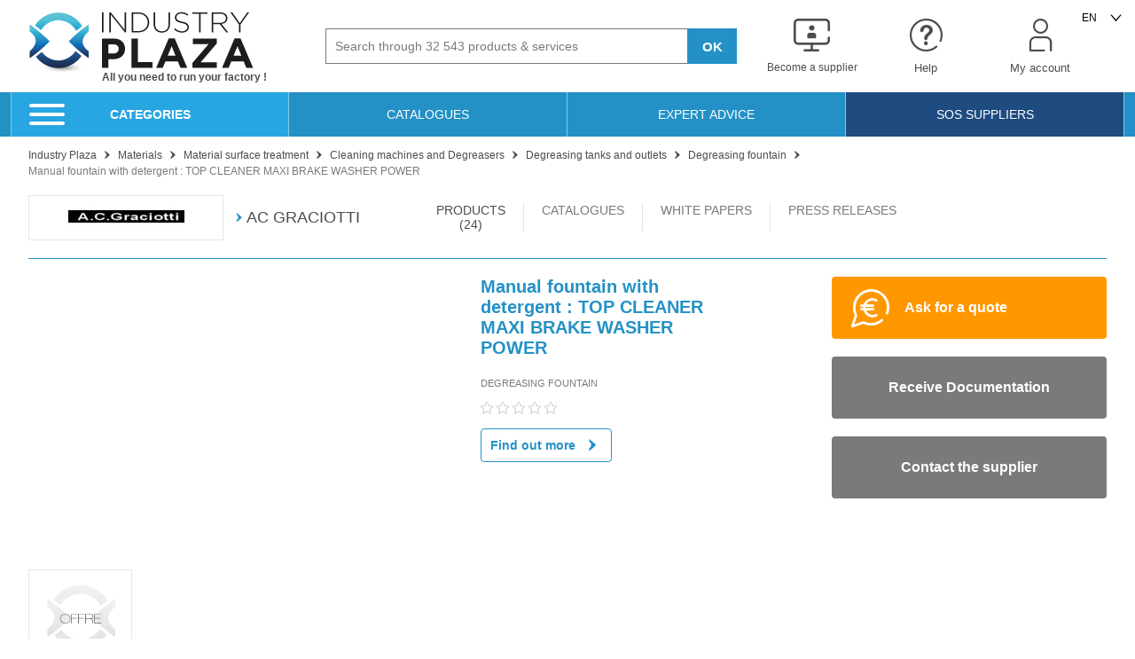

--- FILE ---
content_type: text/html; charset=UTF-8
request_url: https://www.industry-plaza.com/manual-fountain-with-detergent-top-cle-p166087775.html
body_size: 34150
content:
<!DOCTYPE html>
<html lang="en">
<head>
    <script>
        dataLayer = [{
            'device' : 'desktop'
        }];
        App = window['App'] || {};
        App.Dispatch = App['Dispatch'] || {};
        App.Dispatch.hasDebug = false;
    </script>
    <!-- Google Tag Manager -->
        
                    <script>(function(w,d,s,l,i){w[l]=w[l]||[];w[l].push({'gtm.start':
new Date().getTime(),event:'gtm.js'});var f=d.getElementsByTagName(s)[0],
j=d.createElement(s),dl=l!='dataLayer'?'&l='+l:'';j.async=true;j.src=
'https://www.googletagmanager.com/gtm.js?id='+i+dl;f.parentNode.insertBefore(j,f);
})(window,document,'script','dataLayer','GTM-P9NXNS');</script>
            
    <!-- End Google Tag Manager -->

        <meta http-equiv="Content-Type" content="text/html; charset=utf-8" />
    <meta http-equiv="X-UA-Compatible" content="IE=edge" /><script type="text/javascript">(window.NREUM||(NREUM={})).init={privacy:{cookies_enabled:true},ajax:{deny_list:["bam.eu01.nr-data.net"]},feature_flags:["soft_nav"],distributed_tracing:{enabled:true}};(window.NREUM||(NREUM={})).loader_config={agentID:"538630444",accountID:"4428302",trustKey:"4340310",xpid:"UAIFWVVTChAFVlFTDwcBVlU=",licenseKey:"NRJS-68fadfc0a0de6ab45dc",applicationID:"520186601",browserID:"538630444"};;/*! For license information please see nr-loader-spa-1.308.0.min.js.LICENSE.txt */
(()=>{var e,t,r={384:(e,t,r)=>{"use strict";r.d(t,{NT:()=>a,US:()=>u,Zm:()=>o,bQ:()=>d,dV:()=>c,pV:()=>l});var n=r(6154),i=r(1863),s=r(1910);const a={beacon:"bam.nr-data.net",errorBeacon:"bam.nr-data.net"};function o(){return n.gm.NREUM||(n.gm.NREUM={}),void 0===n.gm.newrelic&&(n.gm.newrelic=n.gm.NREUM),n.gm.NREUM}function c(){let e=o();return e.o||(e.o={ST:n.gm.setTimeout,SI:n.gm.setImmediate||n.gm.setInterval,CT:n.gm.clearTimeout,XHR:n.gm.XMLHttpRequest,REQ:n.gm.Request,EV:n.gm.Event,PR:n.gm.Promise,MO:n.gm.MutationObserver,FETCH:n.gm.fetch,WS:n.gm.WebSocket},(0,s.i)(...Object.values(e.o))),e}function d(e,t){let r=o();r.initializedAgents??={},t.initializedAt={ms:(0,i.t)(),date:new Date},r.initializedAgents[e]=t}function u(e,t){o()[e]=t}function l(){return function(){let e=o();const t=e.info||{};e.info={beacon:a.beacon,errorBeacon:a.errorBeacon,...t}}(),function(){let e=o();const t=e.init||{};e.init={...t}}(),c(),function(){let e=o();const t=e.loader_config||{};e.loader_config={...t}}(),o()}},782:(e,t,r)=>{"use strict";r.d(t,{T:()=>n});const n=r(860).K7.pageViewTiming},860:(e,t,r)=>{"use strict";r.d(t,{$J:()=>u,K7:()=>c,P3:()=>d,XX:()=>i,Yy:()=>o,df:()=>s,qY:()=>n,v4:()=>a});const n="events",i="jserrors",s="browser/blobs",a="rum",o="browser/logs",c={ajax:"ajax",genericEvents:"generic_events",jserrors:i,logging:"logging",metrics:"metrics",pageAction:"page_action",pageViewEvent:"page_view_event",pageViewTiming:"page_view_timing",sessionReplay:"session_replay",sessionTrace:"session_trace",softNav:"soft_navigations",spa:"spa"},d={[c.pageViewEvent]:1,[c.pageViewTiming]:2,[c.metrics]:3,[c.jserrors]:4,[c.spa]:5,[c.ajax]:6,[c.sessionTrace]:7,[c.softNav]:8,[c.sessionReplay]:9,[c.logging]:10,[c.genericEvents]:11},u={[c.pageViewEvent]:a,[c.pageViewTiming]:n,[c.ajax]:n,[c.spa]:n,[c.softNav]:n,[c.metrics]:i,[c.jserrors]:i,[c.sessionTrace]:s,[c.sessionReplay]:s,[c.logging]:o,[c.genericEvents]:"ins"}},944:(e,t,r)=>{"use strict";r.d(t,{R:()=>i});var n=r(3241);function i(e,t){"function"==typeof console.debug&&(console.debug("New Relic Warning: https://github.com/newrelic/newrelic-browser-agent/blob/main/docs/warning-codes.md#".concat(e),t),(0,n.W)({agentIdentifier:null,drained:null,type:"data",name:"warn",feature:"warn",data:{code:e,secondary:t}}))}},993:(e,t,r)=>{"use strict";r.d(t,{A$:()=>s,ET:()=>a,TZ:()=>o,p_:()=>i});var n=r(860);const i={ERROR:"ERROR",WARN:"WARN",INFO:"INFO",DEBUG:"DEBUG",TRACE:"TRACE"},s={OFF:0,ERROR:1,WARN:2,INFO:3,DEBUG:4,TRACE:5},a="log",o=n.K7.logging},1541:(e,t,r)=>{"use strict";r.d(t,{U:()=>i,f:()=>n});const n={MFE:"MFE",BA:"BA"};function i(e,t){if(2!==t?.harvestEndpointVersion)return{};const r=t.agentRef.runtime.appMetadata.agents[0].entityGuid;return e?{"source.id":e.id,"source.name":e.name,"source.type":e.type,"parent.id":e.parent?.id||r,"parent.type":e.parent?.type||n.BA}:{"entity.guid":r,appId:t.agentRef.info.applicationID}}},1687:(e,t,r)=>{"use strict";r.d(t,{Ak:()=>d,Ze:()=>h,x3:()=>u});var n=r(3241),i=r(7836),s=r(3606),a=r(860),o=r(2646);const c={};function d(e,t){const r={staged:!1,priority:a.P3[t]||0};l(e),c[e].get(t)||c[e].set(t,r)}function u(e,t){e&&c[e]&&(c[e].get(t)&&c[e].delete(t),p(e,t,!1),c[e].size&&f(e))}function l(e){if(!e)throw new Error("agentIdentifier required");c[e]||(c[e]=new Map)}function h(e="",t="feature",r=!1){if(l(e),!e||!c[e].get(t)||r)return p(e,t);c[e].get(t).staged=!0,f(e)}function f(e){const t=Array.from(c[e]);t.every(([e,t])=>t.staged)&&(t.sort((e,t)=>e[1].priority-t[1].priority),t.forEach(([t])=>{c[e].delete(t),p(e,t)}))}function p(e,t,r=!0){const a=e?i.ee.get(e):i.ee,c=s.i.handlers;if(!a.aborted&&a.backlog&&c){if((0,n.W)({agentIdentifier:e,type:"lifecycle",name:"drain",feature:t}),r){const e=a.backlog[t],r=c[t];if(r){for(let t=0;e&&t<e.length;++t)g(e[t],r);Object.entries(r).forEach(([e,t])=>{Object.values(t||{}).forEach(t=>{t[0]?.on&&t[0]?.context()instanceof o.y&&t[0].on(e,t[1])})})}}a.isolatedBacklog||delete c[t],a.backlog[t]=null,a.emit("drain-"+t,[])}}function g(e,t){var r=e[1];Object.values(t[r]||{}).forEach(t=>{var r=e[0];if(t[0]===r){var n=t[1],i=e[3],s=e[2];n.apply(i,s)}})}},1738:(e,t,r)=>{"use strict";r.d(t,{U:()=>f,Y:()=>h});var n=r(3241),i=r(9908),s=r(1863),a=r(944),o=r(5701),c=r(3969),d=r(8362),u=r(860),l=r(4261);function h(e,t,r,s){const h=s||r;!h||h[e]&&h[e]!==d.d.prototype[e]||(h[e]=function(){(0,i.p)(c.xV,["API/"+e+"/called"],void 0,u.K7.metrics,r.ee),(0,n.W)({agentIdentifier:r.agentIdentifier,drained:!!o.B?.[r.agentIdentifier],type:"data",name:"api",feature:l.Pl+e,data:{}});try{return t.apply(this,arguments)}catch(e){(0,a.R)(23,e)}})}function f(e,t,r,n,a){const o=e.info;null===r?delete o.jsAttributes[t]:o.jsAttributes[t]=r,(a||null===r)&&(0,i.p)(l.Pl+n,[(0,s.t)(),t,r],void 0,"session",e.ee)}},1741:(e,t,r)=>{"use strict";r.d(t,{W:()=>s});var n=r(944),i=r(4261);class s{#e(e,...t){if(this[e]!==s.prototype[e])return this[e](...t);(0,n.R)(35,e)}addPageAction(e,t){return this.#e(i.hG,e,t)}register(e){return this.#e(i.eY,e)}recordCustomEvent(e,t){return this.#e(i.fF,e,t)}setPageViewName(e,t){return this.#e(i.Fw,e,t)}setCustomAttribute(e,t,r){return this.#e(i.cD,e,t,r)}noticeError(e,t){return this.#e(i.o5,e,t)}setUserId(e,t=!1){return this.#e(i.Dl,e,t)}setApplicationVersion(e){return this.#e(i.nb,e)}setErrorHandler(e){return this.#e(i.bt,e)}addRelease(e,t){return this.#e(i.k6,e,t)}log(e,t){return this.#e(i.$9,e,t)}start(){return this.#e(i.d3)}finished(e){return this.#e(i.BL,e)}recordReplay(){return this.#e(i.CH)}pauseReplay(){return this.#e(i.Tb)}addToTrace(e){return this.#e(i.U2,e)}setCurrentRouteName(e){return this.#e(i.PA,e)}interaction(e){return this.#e(i.dT,e)}wrapLogger(e,t,r){return this.#e(i.Wb,e,t,r)}measure(e,t){return this.#e(i.V1,e,t)}consent(e){return this.#e(i.Pv,e)}}},1863:(e,t,r)=>{"use strict";function n(){return Math.floor(performance.now())}r.d(t,{t:()=>n})},1910:(e,t,r)=>{"use strict";r.d(t,{i:()=>s});var n=r(944);const i=new Map;function s(...e){return e.every(e=>{if(i.has(e))return i.get(e);const t="function"==typeof e?e.toString():"",r=t.includes("[native code]"),s=t.includes("nrWrapper");return r||s||(0,n.R)(64,e?.name||t),i.set(e,r),r})}},2555:(e,t,r)=>{"use strict";r.d(t,{D:()=>o,f:()=>a});var n=r(384),i=r(8122);const s={beacon:n.NT.beacon,errorBeacon:n.NT.errorBeacon,licenseKey:void 0,applicationID:void 0,sa:void 0,queueTime:void 0,applicationTime:void 0,ttGuid:void 0,user:void 0,account:void 0,product:void 0,extra:void 0,jsAttributes:{},userAttributes:void 0,atts:void 0,transactionName:void 0,tNamePlain:void 0};function a(e){try{return!!e.licenseKey&&!!e.errorBeacon&&!!e.applicationID}catch(e){return!1}}const o=e=>(0,i.a)(e,s)},2614:(e,t,r)=>{"use strict";r.d(t,{BB:()=>a,H3:()=>n,g:()=>d,iL:()=>c,tS:()=>o,uh:()=>i,wk:()=>s});const n="NRBA",i="SESSION",s=144e5,a=18e5,o={STARTED:"session-started",PAUSE:"session-pause",RESET:"session-reset",RESUME:"session-resume",UPDATE:"session-update"},c={SAME_TAB:"same-tab",CROSS_TAB:"cross-tab"},d={OFF:0,FULL:1,ERROR:2}},2646:(e,t,r)=>{"use strict";r.d(t,{y:()=>n});class n{constructor(e){this.contextId=e}}},2843:(e,t,r)=>{"use strict";r.d(t,{G:()=>s,u:()=>i});var n=r(3878);function i(e,t=!1,r,i){(0,n.DD)("visibilitychange",function(){if(t)return void("hidden"===document.visibilityState&&e());e(document.visibilityState)},r,i)}function s(e,t,r){(0,n.sp)("pagehide",e,t,r)}},3241:(e,t,r)=>{"use strict";r.d(t,{W:()=>s});var n=r(6154);const i="newrelic";function s(e={}){try{n.gm.dispatchEvent(new CustomEvent(i,{detail:e}))}catch(e){}}},3304:(e,t,r)=>{"use strict";r.d(t,{A:()=>s});var n=r(7836);const i=()=>{const e=new WeakSet;return(t,r)=>{if("object"==typeof r&&null!==r){if(e.has(r))return;e.add(r)}return r}};function s(e){try{return JSON.stringify(e,i())??""}catch(e){try{n.ee.emit("internal-error",[e])}catch(e){}return""}}},3333:(e,t,r)=>{"use strict";r.d(t,{$v:()=>u,TZ:()=>n,Xh:()=>c,Zp:()=>i,kd:()=>d,mq:()=>o,nf:()=>a,qN:()=>s});const n=r(860).K7.genericEvents,i=["auxclick","click","copy","keydown","paste","scrollend"],s=["focus","blur"],a=4,o=1e3,c=2e3,d=["PageAction","UserAction","BrowserPerformance"],u={RESOURCES:"experimental.resources",REGISTER:"register"}},3434:(e,t,r)=>{"use strict";r.d(t,{Jt:()=>s,YM:()=>d});var n=r(7836),i=r(5607);const s="nr@original:".concat(i.W),a=50;var o=Object.prototype.hasOwnProperty,c=!1;function d(e,t){return e||(e=n.ee),r.inPlace=function(e,t,n,i,s){n||(n="");const a="-"===n.charAt(0);for(let o=0;o<t.length;o++){const c=t[o],d=e[c];l(d)||(e[c]=r(d,a?c+n:n,i,c,s))}},r.flag=s,r;function r(t,r,n,c,d){return l(t)?t:(r||(r=""),nrWrapper[s]=t,function(e,t,r){if(Object.defineProperty&&Object.keys)try{return Object.keys(e).forEach(function(r){Object.defineProperty(t,r,{get:function(){return e[r]},set:function(t){return e[r]=t,t}})}),t}catch(e){u([e],r)}for(var n in e)o.call(e,n)&&(t[n]=e[n])}(t,nrWrapper,e),nrWrapper);function nrWrapper(){var s,o,l,h;let f;try{o=this,s=[...arguments],l="function"==typeof n?n(s,o):n||{}}catch(t){u([t,"",[s,o,c],l],e)}i(r+"start",[s,o,c],l,d);const p=performance.now();let g;try{return h=t.apply(o,s),g=performance.now(),h}catch(e){throw g=performance.now(),i(r+"err",[s,o,e],l,d),f=e,f}finally{const e=g-p,t={start:p,end:g,duration:e,isLongTask:e>=a,methodName:c,thrownError:f};t.isLongTask&&i("long-task",[t,o],l,d),i(r+"end",[s,o,h],l,d)}}}function i(r,n,i,s){if(!c||t){var a=c;c=!0;try{e.emit(r,n,i,t,s)}catch(t){u([t,r,n,i],e)}c=a}}}function u(e,t){t||(t=n.ee);try{t.emit("internal-error",e)}catch(e){}}function l(e){return!(e&&"function"==typeof e&&e.apply&&!e[s])}},3606:(e,t,r)=>{"use strict";r.d(t,{i:()=>s});var n=r(9908);s.on=a;var i=s.handlers={};function s(e,t,r,s){a(s||n.d,i,e,t,r)}function a(e,t,r,i,s){s||(s="feature"),e||(e=n.d);var a=t[s]=t[s]||{};(a[r]=a[r]||[]).push([e,i])}},3738:(e,t,r)=>{"use strict";r.d(t,{He:()=>i,Kp:()=>o,Lc:()=>d,Rz:()=>u,TZ:()=>n,bD:()=>s,d3:()=>a,jx:()=>l,sl:()=>h,uP:()=>c});const n=r(860).K7.sessionTrace,i="bstResource",s="resource",a="-start",o="-end",c="fn"+a,d="fn"+o,u="pushState",l=1e3,h=3e4},3785:(e,t,r)=>{"use strict";r.d(t,{R:()=>c,b:()=>d});var n=r(9908),i=r(1863),s=r(860),a=r(3969),o=r(993);function c(e,t,r={},c=o.p_.INFO,d=!0,u,l=(0,i.t)()){(0,n.p)(a.xV,["API/logging/".concat(c.toLowerCase(),"/called")],void 0,s.K7.metrics,e),(0,n.p)(o.ET,[l,t,r,c,d,u],void 0,s.K7.logging,e)}function d(e){return"string"==typeof e&&Object.values(o.p_).some(t=>t===e.toUpperCase().trim())}},3878:(e,t,r)=>{"use strict";function n(e,t){return{capture:e,passive:!1,signal:t}}function i(e,t,r=!1,i){window.addEventListener(e,t,n(r,i))}function s(e,t,r=!1,i){document.addEventListener(e,t,n(r,i))}r.d(t,{DD:()=>s,jT:()=>n,sp:()=>i})},3962:(e,t,r)=>{"use strict";r.d(t,{AM:()=>a,O2:()=>l,OV:()=>s,Qu:()=>h,TZ:()=>c,ih:()=>f,pP:()=>o,t1:()=>u,tC:()=>i,wD:()=>d});var n=r(860);const i=["click","keydown","submit"],s="popstate",a="api",o="initialPageLoad",c=n.K7.softNav,d=5e3,u=500,l={INITIAL_PAGE_LOAD:"",ROUTE_CHANGE:1,UNSPECIFIED:2},h={INTERACTION:1,AJAX:2,CUSTOM_END:3,CUSTOM_TRACER:4},f={IP:"in progress",PF:"pending finish",FIN:"finished",CAN:"cancelled"}},3969:(e,t,r)=>{"use strict";r.d(t,{TZ:()=>n,XG:()=>o,rs:()=>i,xV:()=>a,z_:()=>s});const n=r(860).K7.metrics,i="sm",s="cm",a="storeSupportabilityMetrics",o="storeEventMetrics"},4234:(e,t,r)=>{"use strict";r.d(t,{W:()=>s});var n=r(7836),i=r(1687);class s{constructor(e,t){this.agentIdentifier=e,this.ee=n.ee.get(e),this.featureName=t,this.blocked=!1}deregisterDrain(){(0,i.x3)(this.agentIdentifier,this.featureName)}}},4261:(e,t,r)=>{"use strict";r.d(t,{$9:()=>u,BL:()=>c,CH:()=>p,Dl:()=>R,Fw:()=>w,PA:()=>v,Pl:()=>n,Pv:()=>A,Tb:()=>h,U2:()=>a,V1:()=>E,Wb:()=>T,bt:()=>y,cD:()=>b,d3:()=>x,dT:()=>d,eY:()=>g,fF:()=>f,hG:()=>s,hw:()=>i,k6:()=>o,nb:()=>m,o5:()=>l});const n="api-",i=n+"ixn-",s="addPageAction",a="addToTrace",o="addRelease",c="finished",d="interaction",u="log",l="noticeError",h="pauseReplay",f="recordCustomEvent",p="recordReplay",g="register",m="setApplicationVersion",v="setCurrentRouteName",b="setCustomAttribute",y="setErrorHandler",w="setPageViewName",R="setUserId",x="start",T="wrapLogger",E="measure",A="consent"},5205:(e,t,r)=>{"use strict";r.d(t,{j:()=>S});var n=r(384),i=r(1741);var s=r(2555),a=r(3333);const o=e=>{if(!e||"string"!=typeof e)return!1;try{document.createDocumentFragment().querySelector(e)}catch{return!1}return!0};var c=r(2614),d=r(944),u=r(8122);const l="[data-nr-mask]",h=e=>(0,u.a)(e,(()=>{const e={feature_flags:[],experimental:{allow_registered_children:!1,resources:!1},mask_selector:"*",block_selector:"[data-nr-block]",mask_input_options:{color:!1,date:!1,"datetime-local":!1,email:!1,month:!1,number:!1,range:!1,search:!1,tel:!1,text:!1,time:!1,url:!1,week:!1,textarea:!1,select:!1,password:!0}};return{ajax:{deny_list:void 0,block_internal:!0,enabled:!0,autoStart:!0},api:{get allow_registered_children(){return e.feature_flags.includes(a.$v.REGISTER)||e.experimental.allow_registered_children},set allow_registered_children(t){e.experimental.allow_registered_children=t},duplicate_registered_data:!1},browser_consent_mode:{enabled:!1},distributed_tracing:{enabled:void 0,exclude_newrelic_header:void 0,cors_use_newrelic_header:void 0,cors_use_tracecontext_headers:void 0,allowed_origins:void 0},get feature_flags(){return e.feature_flags},set feature_flags(t){e.feature_flags=t},generic_events:{enabled:!0,autoStart:!0},harvest:{interval:30},jserrors:{enabled:!0,autoStart:!0},logging:{enabled:!0,autoStart:!0},metrics:{enabled:!0,autoStart:!0},obfuscate:void 0,page_action:{enabled:!0},page_view_event:{enabled:!0,autoStart:!0},page_view_timing:{enabled:!0,autoStart:!0},performance:{capture_marks:!1,capture_measures:!1,capture_detail:!0,resources:{get enabled(){return e.feature_flags.includes(a.$v.RESOURCES)||e.experimental.resources},set enabled(t){e.experimental.resources=t},asset_types:[],first_party_domains:[],ignore_newrelic:!0}},privacy:{cookies_enabled:!0},proxy:{assets:void 0,beacon:void 0},session:{expiresMs:c.wk,inactiveMs:c.BB},session_replay:{autoStart:!0,enabled:!1,preload:!1,sampling_rate:10,error_sampling_rate:100,collect_fonts:!1,inline_images:!1,fix_stylesheets:!0,mask_all_inputs:!0,get mask_text_selector(){return e.mask_selector},set mask_text_selector(t){o(t)?e.mask_selector="".concat(t,",").concat(l):""===t||null===t?e.mask_selector=l:(0,d.R)(5,t)},get block_class(){return"nr-block"},get ignore_class(){return"nr-ignore"},get mask_text_class(){return"nr-mask"},get block_selector(){return e.block_selector},set block_selector(t){o(t)?e.block_selector+=",".concat(t):""!==t&&(0,d.R)(6,t)},get mask_input_options(){return e.mask_input_options},set mask_input_options(t){t&&"object"==typeof t?e.mask_input_options={...t,password:!0}:(0,d.R)(7,t)}},session_trace:{enabled:!0,autoStart:!0},soft_navigations:{enabled:!0,autoStart:!0},spa:{enabled:!0,autoStart:!0},ssl:void 0,user_actions:{enabled:!0,elementAttributes:["id","className","tagName","type"]}}})());var f=r(6154),p=r(9324);let g=0;const m={buildEnv:p.F3,distMethod:p.Xs,version:p.xv,originTime:f.WN},v={consented:!1},b={appMetadata:{},get consented(){return this.session?.state?.consent||v.consented},set consented(e){v.consented=e},customTransaction:void 0,denyList:void 0,disabled:!1,harvester:void 0,isolatedBacklog:!1,isRecording:!1,loaderType:void 0,maxBytes:3e4,obfuscator:void 0,onerror:void 0,ptid:void 0,releaseIds:{},session:void 0,timeKeeper:void 0,registeredEntities:[],jsAttributesMetadata:{bytes:0},get harvestCount(){return++g}},y=e=>{const t=(0,u.a)(e,b),r=Object.keys(m).reduce((e,t)=>(e[t]={value:m[t],writable:!1,configurable:!0,enumerable:!0},e),{});return Object.defineProperties(t,r)};var w=r(5701);const R=e=>{const t=e.startsWith("http");e+="/",r.p=t?e:"https://"+e};var x=r(7836),T=r(3241);const E={accountID:void 0,trustKey:void 0,agentID:void 0,licenseKey:void 0,applicationID:void 0,xpid:void 0},A=e=>(0,u.a)(e,E),_=new Set;function S(e,t={},r,a){let{init:o,info:c,loader_config:d,runtime:u={},exposed:l=!0}=t;if(!c){const e=(0,n.pV)();o=e.init,c=e.info,d=e.loader_config}e.init=h(o||{}),e.loader_config=A(d||{}),c.jsAttributes??={},f.bv&&(c.jsAttributes.isWorker=!0),e.info=(0,s.D)(c);const p=e.init,g=[c.beacon,c.errorBeacon];_.has(e.agentIdentifier)||(p.proxy.assets&&(R(p.proxy.assets),g.push(p.proxy.assets)),p.proxy.beacon&&g.push(p.proxy.beacon),e.beacons=[...g],function(e){const t=(0,n.pV)();Object.getOwnPropertyNames(i.W.prototype).forEach(r=>{const n=i.W.prototype[r];if("function"!=typeof n||"constructor"===n)return;let s=t[r];e[r]&&!1!==e.exposed&&"micro-agent"!==e.runtime?.loaderType&&(t[r]=(...t)=>{const n=e[r](...t);return s?s(...t):n})})}(e),(0,n.US)("activatedFeatures",w.B)),u.denyList=[...p.ajax.deny_list||[],...p.ajax.block_internal?g:[]],u.ptid=e.agentIdentifier,u.loaderType=r,e.runtime=y(u),_.has(e.agentIdentifier)||(e.ee=x.ee.get(e.agentIdentifier),e.exposed=l,(0,T.W)({agentIdentifier:e.agentIdentifier,drained:!!w.B?.[e.agentIdentifier],type:"lifecycle",name:"initialize",feature:void 0,data:e.config})),_.add(e.agentIdentifier)}},5270:(e,t,r)=>{"use strict";r.d(t,{Aw:()=>a,SR:()=>s,rF:()=>o});var n=r(384),i=r(7767);function s(e){return!!(0,n.dV)().o.MO&&(0,i.V)(e)&&!0===e?.session_trace.enabled}function a(e){return!0===e?.session_replay.preload&&s(e)}function o(e,t){try{if("string"==typeof t?.type){if("password"===t.type.toLowerCase())return"*".repeat(e?.length||0);if(void 0!==t?.dataset?.nrUnmask||t?.classList?.contains("nr-unmask"))return e}}catch(e){}return"string"==typeof e?e.replace(/[\S]/g,"*"):"*".repeat(e?.length||0)}},5289:(e,t,r)=>{"use strict";r.d(t,{GG:()=>a,Qr:()=>c,sB:()=>o});var n=r(3878),i=r(6389);function s(){return"undefined"==typeof document||"complete"===document.readyState}function a(e,t){if(s())return e();const r=(0,i.J)(e),a=setInterval(()=>{s()&&(clearInterval(a),r())},500);(0,n.sp)("load",r,t)}function o(e){if(s())return e();(0,n.DD)("DOMContentLoaded",e)}function c(e){if(s())return e();(0,n.sp)("popstate",e)}},5607:(e,t,r)=>{"use strict";r.d(t,{W:()=>n});const n=(0,r(9566).bz)()},5701:(e,t,r)=>{"use strict";r.d(t,{B:()=>s,t:()=>a});var n=r(3241);const i=new Set,s={};function a(e,t){const r=t.agentIdentifier;s[r]??={},e&&"object"==typeof e&&(i.has(r)||(t.ee.emit("rumresp",[e]),s[r]=e,i.add(r),(0,n.W)({agentIdentifier:r,loaded:!0,drained:!0,type:"lifecycle",name:"load",feature:void 0,data:e})))}},6154:(e,t,r)=>{"use strict";r.d(t,{OF:()=>d,RI:()=>i,WN:()=>h,bv:()=>s,eN:()=>f,gm:()=>a,lR:()=>l,m:()=>c,mw:()=>o,sb:()=>u});var n=r(1863);const i="undefined"!=typeof window&&!!window.document,s="undefined"!=typeof WorkerGlobalScope&&("undefined"!=typeof self&&self instanceof WorkerGlobalScope&&self.navigator instanceof WorkerNavigator||"undefined"!=typeof globalThis&&globalThis instanceof WorkerGlobalScope&&globalThis.navigator instanceof WorkerNavigator),a=i?window:"undefined"!=typeof WorkerGlobalScope&&("undefined"!=typeof self&&self instanceof WorkerGlobalScope&&self||"undefined"!=typeof globalThis&&globalThis instanceof WorkerGlobalScope&&globalThis),o=Boolean("hidden"===a?.document?.visibilityState),c=""+a?.location,d=/iPad|iPhone|iPod/.test(a.navigator?.userAgent),u=d&&"undefined"==typeof SharedWorker,l=(()=>{const e=a.navigator?.userAgent?.match(/Firefox[/\s](\d+\.\d+)/);return Array.isArray(e)&&e.length>=2?+e[1]:0})(),h=Date.now()-(0,n.t)(),f=()=>"undefined"!=typeof PerformanceNavigationTiming&&a?.performance?.getEntriesByType("navigation")?.[0]?.responseStart},6344:(e,t,r)=>{"use strict";r.d(t,{BB:()=>u,Qb:()=>l,TZ:()=>i,Ug:()=>a,Vh:()=>s,_s:()=>o,bc:()=>d,yP:()=>c});var n=r(2614);const i=r(860).K7.sessionReplay,s="errorDuringReplay",a=.12,o={DomContentLoaded:0,Load:1,FullSnapshot:2,IncrementalSnapshot:3,Meta:4,Custom:5},c={[n.g.ERROR]:15e3,[n.g.FULL]:3e5,[n.g.OFF]:0},d={RESET:{message:"Session was reset",sm:"Reset"},IMPORT:{message:"Recorder failed to import",sm:"Import"},TOO_MANY:{message:"429: Too Many Requests",sm:"Too-Many"},TOO_BIG:{message:"Payload was too large",sm:"Too-Big"},CROSS_TAB:{message:"Session Entity was set to OFF on another tab",sm:"Cross-Tab"},ENTITLEMENTS:{message:"Session Replay is not allowed and will not be started",sm:"Entitlement"}},u=5e3,l={API:"api",RESUME:"resume",SWITCH_TO_FULL:"switchToFull",INITIALIZE:"initialize",PRELOAD:"preload"}},6389:(e,t,r)=>{"use strict";function n(e,t=500,r={}){const n=r?.leading||!1;let i;return(...r)=>{n&&void 0===i&&(e.apply(this,r),i=setTimeout(()=>{i=clearTimeout(i)},t)),n||(clearTimeout(i),i=setTimeout(()=>{e.apply(this,r)},t))}}function i(e){let t=!1;return(...r)=>{t||(t=!0,e.apply(this,r))}}r.d(t,{J:()=>i,s:()=>n})},6630:(e,t,r)=>{"use strict";r.d(t,{T:()=>n});const n=r(860).K7.pageViewEvent},6774:(e,t,r)=>{"use strict";r.d(t,{T:()=>n});const n=r(860).K7.jserrors},7295:(e,t,r)=>{"use strict";r.d(t,{Xv:()=>a,gX:()=>i,iW:()=>s});var n=[];function i(e){if(!e||s(e))return!1;if(0===n.length)return!0;if("*"===n[0].hostname)return!1;for(var t=0;t<n.length;t++){var r=n[t];if(r.hostname.test(e.hostname)&&r.pathname.test(e.pathname))return!1}return!0}function s(e){return void 0===e.hostname}function a(e){if(n=[],e&&e.length)for(var t=0;t<e.length;t++){let r=e[t];if(!r)continue;if("*"===r)return void(n=[{hostname:"*"}]);0===r.indexOf("http://")?r=r.substring(7):0===r.indexOf("https://")&&(r=r.substring(8));const i=r.indexOf("/");let s,a;i>0?(s=r.substring(0,i),a=r.substring(i)):(s=r,a="*");let[c]=s.split(":");n.push({hostname:o(c),pathname:o(a,!0)})}}function o(e,t=!1){const r=e.replace(/[.+?^${}()|[\]\\]/g,e=>"\\"+e).replace(/\*/g,".*?");return new RegExp((t?"^":"")+r+"$")}},7485:(e,t,r)=>{"use strict";r.d(t,{D:()=>i});var n=r(6154);function i(e){if(0===(e||"").indexOf("data:"))return{protocol:"data"};try{const t=new URL(e,location.href),r={port:t.port,hostname:t.hostname,pathname:t.pathname,search:t.search,protocol:t.protocol.slice(0,t.protocol.indexOf(":")),sameOrigin:t.protocol===n.gm?.location?.protocol&&t.host===n.gm?.location?.host};return r.port&&""!==r.port||("http:"===t.protocol&&(r.port="80"),"https:"===t.protocol&&(r.port="443")),r.pathname&&""!==r.pathname?r.pathname.startsWith("/")||(r.pathname="/".concat(r.pathname)):r.pathname="/",r}catch(e){return{}}}},7699:(e,t,r)=>{"use strict";r.d(t,{It:()=>s,KC:()=>o,No:()=>i,qh:()=>a});var n=r(860);const i=16e3,s=1e6,a="SESSION_ERROR",o={[n.K7.logging]:!0,[n.K7.genericEvents]:!1,[n.K7.jserrors]:!1,[n.K7.ajax]:!1}},7767:(e,t,r)=>{"use strict";r.d(t,{V:()=>i});var n=r(6154);const i=e=>n.RI&&!0===e?.privacy.cookies_enabled},7836:(e,t,r)=>{"use strict";r.d(t,{P:()=>o,ee:()=>c});var n=r(384),i=r(8990),s=r(2646),a=r(5607);const o="nr@context:".concat(a.W),c=function e(t,r){var n={},a={},u={},l=!1;try{l=16===r.length&&d.initializedAgents?.[r]?.runtime.isolatedBacklog}catch(e){}var h={on:p,addEventListener:p,removeEventListener:function(e,t){var r=n[e];if(!r)return;for(var i=0;i<r.length;i++)r[i]===t&&r.splice(i,1)},emit:function(e,r,n,i,s){!1!==s&&(s=!0);if(c.aborted&&!i)return;t&&s&&t.emit(e,r,n);var o=f(n);g(e).forEach(e=>{e.apply(o,r)});var d=v()[a[e]];d&&d.push([h,e,r,o]);return o},get:m,listeners:g,context:f,buffer:function(e,t){const r=v();if(t=t||"feature",h.aborted)return;Object.entries(e||{}).forEach(([e,n])=>{a[n]=t,t in r||(r[t]=[])})},abort:function(){h._aborted=!0,Object.keys(h.backlog).forEach(e=>{delete h.backlog[e]})},isBuffering:function(e){return!!v()[a[e]]},debugId:r,backlog:l?{}:t&&"object"==typeof t.backlog?t.backlog:{},isolatedBacklog:l};return Object.defineProperty(h,"aborted",{get:()=>{let e=h._aborted||!1;return e||(t&&(e=t.aborted),e)}}),h;function f(e){return e&&e instanceof s.y?e:e?(0,i.I)(e,o,()=>new s.y(o)):new s.y(o)}function p(e,t){n[e]=g(e).concat(t)}function g(e){return n[e]||[]}function m(t){return u[t]=u[t]||e(h,t)}function v(){return h.backlog}}(void 0,"globalEE"),d=(0,n.Zm)();d.ee||(d.ee=c)},8122:(e,t,r)=>{"use strict";r.d(t,{a:()=>i});var n=r(944);function i(e,t){try{if(!e||"object"!=typeof e)return(0,n.R)(3);if(!t||"object"!=typeof t)return(0,n.R)(4);const r=Object.create(Object.getPrototypeOf(t),Object.getOwnPropertyDescriptors(t)),s=0===Object.keys(r).length?e:r;for(let a in s)if(void 0!==e[a])try{if(null===e[a]){r[a]=null;continue}Array.isArray(e[a])&&Array.isArray(t[a])?r[a]=Array.from(new Set([...e[a],...t[a]])):"object"==typeof e[a]&&"object"==typeof t[a]?r[a]=i(e[a],t[a]):r[a]=e[a]}catch(e){r[a]||(0,n.R)(1,e)}return r}catch(e){(0,n.R)(2,e)}}},8139:(e,t,r)=>{"use strict";r.d(t,{u:()=>h});var n=r(7836),i=r(3434),s=r(8990),a=r(6154);const o={},c=a.gm.XMLHttpRequest,d="addEventListener",u="removeEventListener",l="nr@wrapped:".concat(n.P);function h(e){var t=function(e){return(e||n.ee).get("events")}(e);if(o[t.debugId]++)return t;o[t.debugId]=1;var r=(0,i.YM)(t,!0);function h(e){r.inPlace(e,[d,u],"-",p)}function p(e,t){return e[1]}return"getPrototypeOf"in Object&&(a.RI&&f(document,h),c&&f(c.prototype,h),f(a.gm,h)),t.on(d+"-start",function(e,t){var n=e[1];if(null!==n&&("function"==typeof n||"object"==typeof n)&&"newrelic"!==e[0]){var i=(0,s.I)(n,l,function(){var e={object:function(){if("function"!=typeof n.handleEvent)return;return n.handleEvent.apply(n,arguments)},function:n}[typeof n];return e?r(e,"fn-",null,e.name||"anonymous"):n});this.wrapped=e[1]=i}}),t.on(u+"-start",function(e){e[1]=this.wrapped||e[1]}),t}function f(e,t,...r){let n=e;for(;"object"==typeof n&&!Object.prototype.hasOwnProperty.call(n,d);)n=Object.getPrototypeOf(n);n&&t(n,...r)}},8362:(e,t,r)=>{"use strict";r.d(t,{d:()=>s});var n=r(9566),i=r(1741);class s extends i.W{agentIdentifier=(0,n.LA)(16)}},8374:(e,t,r)=>{r.nc=(()=>{try{return document?.currentScript?.nonce}catch(e){}return""})()},8990:(e,t,r)=>{"use strict";r.d(t,{I:()=>i});var n=Object.prototype.hasOwnProperty;function i(e,t,r){if(n.call(e,t))return e[t];var i=r();if(Object.defineProperty&&Object.keys)try{return Object.defineProperty(e,t,{value:i,writable:!0,enumerable:!1}),i}catch(e){}return e[t]=i,i}},9119:(e,t,r)=>{"use strict";r.d(t,{L:()=>s});var n=/([^?#]*)[^#]*(#[^?]*|$).*/,i=/([^?#]*)().*/;function s(e,t){return e?e.replace(t?n:i,"$1$2"):e}},9300:(e,t,r)=>{"use strict";r.d(t,{T:()=>n});const n=r(860).K7.ajax},9324:(e,t,r)=>{"use strict";r.d(t,{AJ:()=>a,F3:()=>i,Xs:()=>s,Yq:()=>o,xv:()=>n});const n="1.308.0",i="PROD",s="CDN",a="@newrelic/rrweb",o="1.0.1"},9566:(e,t,r)=>{"use strict";r.d(t,{LA:()=>o,ZF:()=>c,bz:()=>a,el:()=>d});var n=r(6154);const i="xxxxxxxx-xxxx-4xxx-yxxx-xxxxxxxxxxxx";function s(e,t){return e?15&e[t]:16*Math.random()|0}function a(){const e=n.gm?.crypto||n.gm?.msCrypto;let t,r=0;return e&&e.getRandomValues&&(t=e.getRandomValues(new Uint8Array(30))),i.split("").map(e=>"x"===e?s(t,r++).toString(16):"y"===e?(3&s()|8).toString(16):e).join("")}function o(e){const t=n.gm?.crypto||n.gm?.msCrypto;let r,i=0;t&&t.getRandomValues&&(r=t.getRandomValues(new Uint8Array(e)));const a=[];for(var o=0;o<e;o++)a.push(s(r,i++).toString(16));return a.join("")}function c(){return o(16)}function d(){return o(32)}},9908:(e,t,r)=>{"use strict";r.d(t,{d:()=>n,p:()=>i});var n=r(7836).ee.get("handle");function i(e,t,r,i,s){s?(s.buffer([e],i),s.emit(e,t,r)):(n.buffer([e],i),n.emit(e,t,r))}}},n={};function i(e){var t=n[e];if(void 0!==t)return t.exports;var s=n[e]={exports:{}};return r[e](s,s.exports,i),s.exports}i.m=r,i.d=(e,t)=>{for(var r in t)i.o(t,r)&&!i.o(e,r)&&Object.defineProperty(e,r,{enumerable:!0,get:t[r]})},i.f={},i.e=e=>Promise.all(Object.keys(i.f).reduce((t,r)=>(i.f[r](e,t),t),[])),i.u=e=>({212:"nr-spa-compressor",249:"nr-spa-recorder",478:"nr-spa"}[e]+"-1.308.0.min.js"),i.o=(e,t)=>Object.prototype.hasOwnProperty.call(e,t),e={},t="NRBA-1.308.0.PROD:",i.l=(r,n,s,a)=>{if(e[r])e[r].push(n);else{var o,c;if(void 0!==s)for(var d=document.getElementsByTagName("script"),u=0;u<d.length;u++){var l=d[u];if(l.getAttribute("src")==r||l.getAttribute("data-webpack")==t+s){o=l;break}}if(!o){c=!0;var h={478:"sha512-RSfSVnmHk59T/uIPbdSE0LPeqcEdF4/+XhfJdBuccH5rYMOEZDhFdtnh6X6nJk7hGpzHd9Ujhsy7lZEz/ORYCQ==",249:"sha512-ehJXhmntm85NSqW4MkhfQqmeKFulra3klDyY0OPDUE+sQ3GokHlPh1pmAzuNy//3j4ac6lzIbmXLvGQBMYmrkg==",212:"sha512-B9h4CR46ndKRgMBcK+j67uSR2RCnJfGefU+A7FrgR/k42ovXy5x/MAVFiSvFxuVeEk/pNLgvYGMp1cBSK/G6Fg=="};(o=document.createElement("script")).charset="utf-8",i.nc&&o.setAttribute("nonce",i.nc),o.setAttribute("data-webpack",t+s),o.src=r,0!==o.src.indexOf(window.location.origin+"/")&&(o.crossOrigin="anonymous"),h[a]&&(o.integrity=h[a])}e[r]=[n];var f=(t,n)=>{o.onerror=o.onload=null,clearTimeout(p);var i=e[r];if(delete e[r],o.parentNode&&o.parentNode.removeChild(o),i&&i.forEach(e=>e(n)),t)return t(n)},p=setTimeout(f.bind(null,void 0,{type:"timeout",target:o}),12e4);o.onerror=f.bind(null,o.onerror),o.onload=f.bind(null,o.onload),c&&document.head.appendChild(o)}},i.r=e=>{"undefined"!=typeof Symbol&&Symbol.toStringTag&&Object.defineProperty(e,Symbol.toStringTag,{value:"Module"}),Object.defineProperty(e,"__esModule",{value:!0})},i.p="https://js-agent.newrelic.com/",(()=>{var e={38:0,788:0};i.f.j=(t,r)=>{var n=i.o(e,t)?e[t]:void 0;if(0!==n)if(n)r.push(n[2]);else{var s=new Promise((r,i)=>n=e[t]=[r,i]);r.push(n[2]=s);var a=i.p+i.u(t),o=new Error;i.l(a,r=>{if(i.o(e,t)&&(0!==(n=e[t])&&(e[t]=void 0),n)){var s=r&&("load"===r.type?"missing":r.type),a=r&&r.target&&r.target.src;o.message="Loading chunk "+t+" failed: ("+s+": "+a+")",o.name="ChunkLoadError",o.type=s,o.request=a,n[1](o)}},"chunk-"+t,t)}};var t=(t,r)=>{var n,s,[a,o,c]=r,d=0;if(a.some(t=>0!==e[t])){for(n in o)i.o(o,n)&&(i.m[n]=o[n]);if(c)c(i)}for(t&&t(r);d<a.length;d++)s=a[d],i.o(e,s)&&e[s]&&e[s][0](),e[s]=0},r=self["webpackChunk:NRBA-1.308.0.PROD"]=self["webpackChunk:NRBA-1.308.0.PROD"]||[];r.forEach(t.bind(null,0)),r.push=t.bind(null,r.push.bind(r))})(),(()=>{"use strict";i(8374);var e=i(8362),t=i(860);const r=Object.values(t.K7);var n=i(5205);var s=i(9908),a=i(1863),o=i(4261),c=i(1738);var d=i(1687),u=i(4234),l=i(5289),h=i(6154),f=i(944),p=i(5270),g=i(7767),m=i(6389),v=i(7699);class b extends u.W{constructor(e,t){super(e.agentIdentifier,t),this.agentRef=e,this.abortHandler=void 0,this.featAggregate=void 0,this.loadedSuccessfully=void 0,this.onAggregateImported=new Promise(e=>{this.loadedSuccessfully=e}),this.deferred=Promise.resolve(),!1===e.init[this.featureName].autoStart?this.deferred=new Promise((t,r)=>{this.ee.on("manual-start-all",(0,m.J)(()=>{(0,d.Ak)(e.agentIdentifier,this.featureName),t()}))}):(0,d.Ak)(e.agentIdentifier,t)}importAggregator(e,t,r={}){if(this.featAggregate)return;const n=async()=>{let n;await this.deferred;try{if((0,g.V)(e.init)){const{setupAgentSession:t}=await i.e(478).then(i.bind(i,8766));n=t(e)}}catch(e){(0,f.R)(20,e),this.ee.emit("internal-error",[e]),(0,s.p)(v.qh,[e],void 0,this.featureName,this.ee)}try{if(!this.#t(this.featureName,n,e.init))return(0,d.Ze)(this.agentIdentifier,this.featureName),void this.loadedSuccessfully(!1);const{Aggregate:i}=await t();this.featAggregate=new i(e,r),e.runtime.harvester.initializedAggregates.push(this.featAggregate),this.loadedSuccessfully(!0)}catch(e){(0,f.R)(34,e),this.abortHandler?.(),(0,d.Ze)(this.agentIdentifier,this.featureName,!0),this.loadedSuccessfully(!1),this.ee&&this.ee.abort()}};h.RI?(0,l.GG)(()=>n(),!0):n()}#t(e,r,n){if(this.blocked)return!1;switch(e){case t.K7.sessionReplay:return(0,p.SR)(n)&&!!r;case t.K7.sessionTrace:return!!r;default:return!0}}}var y=i(6630),w=i(2614),R=i(3241);class x extends b{static featureName=y.T;constructor(e){var t;super(e,y.T),this.setupInspectionEvents(e.agentIdentifier),t=e,(0,c.Y)(o.Fw,function(e,r){"string"==typeof e&&("/"!==e.charAt(0)&&(e="/"+e),t.runtime.customTransaction=(r||"http://custom.transaction")+e,(0,s.p)(o.Pl+o.Fw,[(0,a.t)()],void 0,void 0,t.ee))},t),this.importAggregator(e,()=>i.e(478).then(i.bind(i,2467)))}setupInspectionEvents(e){const t=(t,r)=>{t&&(0,R.W)({agentIdentifier:e,timeStamp:t.timeStamp,loaded:"complete"===t.target.readyState,type:"window",name:r,data:t.target.location+""})};(0,l.sB)(e=>{t(e,"DOMContentLoaded")}),(0,l.GG)(e=>{t(e,"load")}),(0,l.Qr)(e=>{t(e,"navigate")}),this.ee.on(w.tS.UPDATE,(t,r)=>{(0,R.W)({agentIdentifier:e,type:"lifecycle",name:"session",data:r})})}}var T=i(384);class E extends e.d{constructor(e){var t;(super(),h.gm)?(this.features={},(0,T.bQ)(this.agentIdentifier,this),this.desiredFeatures=new Set(e.features||[]),this.desiredFeatures.add(x),(0,n.j)(this,e,e.loaderType||"agent"),t=this,(0,c.Y)(o.cD,function(e,r,n=!1){if("string"==typeof e){if(["string","number","boolean"].includes(typeof r)||null===r)return(0,c.U)(t,e,r,o.cD,n);(0,f.R)(40,typeof r)}else(0,f.R)(39,typeof e)},t),function(e){(0,c.Y)(o.Dl,function(t,r=!1){if("string"!=typeof t&&null!==t)return void(0,f.R)(41,typeof t);const n=e.info.jsAttributes["enduser.id"];r&&null!=n&&n!==t?(0,s.p)(o.Pl+"setUserIdAndResetSession",[t],void 0,"session",e.ee):(0,c.U)(e,"enduser.id",t,o.Dl,!0)},e)}(this),function(e){(0,c.Y)(o.nb,function(t){if("string"==typeof t||null===t)return(0,c.U)(e,"application.version",t,o.nb,!1);(0,f.R)(42,typeof t)},e)}(this),function(e){(0,c.Y)(o.d3,function(){e.ee.emit("manual-start-all")},e)}(this),function(e){(0,c.Y)(o.Pv,function(t=!0){if("boolean"==typeof t){if((0,s.p)(o.Pl+o.Pv,[t],void 0,"session",e.ee),e.runtime.consented=t,t){const t=e.features.page_view_event;t.onAggregateImported.then(e=>{const r=t.featAggregate;e&&!r.sentRum&&r.sendRum()})}}else(0,f.R)(65,typeof t)},e)}(this),this.run()):(0,f.R)(21)}get config(){return{info:this.info,init:this.init,loader_config:this.loader_config,runtime:this.runtime}}get api(){return this}run(){try{const e=function(e){const t={};return r.forEach(r=>{t[r]=!!e[r]?.enabled}),t}(this.init),n=[...this.desiredFeatures];n.sort((e,r)=>t.P3[e.featureName]-t.P3[r.featureName]),n.forEach(r=>{if(!e[r.featureName]&&r.featureName!==t.K7.pageViewEvent)return;if(r.featureName===t.K7.spa)return void(0,f.R)(67);const n=function(e){switch(e){case t.K7.ajax:return[t.K7.jserrors];case t.K7.sessionTrace:return[t.K7.ajax,t.K7.pageViewEvent];case t.K7.sessionReplay:return[t.K7.sessionTrace];case t.K7.pageViewTiming:return[t.K7.pageViewEvent];default:return[]}}(r.featureName).filter(e=>!(e in this.features));n.length>0&&(0,f.R)(36,{targetFeature:r.featureName,missingDependencies:n}),this.features[r.featureName]=new r(this)})}catch(e){(0,f.R)(22,e);for(const e in this.features)this.features[e].abortHandler?.();const t=(0,T.Zm)();delete t.initializedAgents[this.agentIdentifier]?.features,delete this.sharedAggregator;return t.ee.get(this.agentIdentifier).abort(),!1}}}var A=i(2843),_=i(782);class S extends b{static featureName=_.T;constructor(e){super(e,_.T),h.RI&&((0,A.u)(()=>(0,s.p)("docHidden",[(0,a.t)()],void 0,_.T,this.ee),!0),(0,A.G)(()=>(0,s.p)("winPagehide",[(0,a.t)()],void 0,_.T,this.ee)),this.importAggregator(e,()=>i.e(478).then(i.bind(i,9917))))}}var O=i(3969);class I extends b{static featureName=O.TZ;constructor(e){super(e,O.TZ),h.RI&&document.addEventListener("securitypolicyviolation",e=>{(0,s.p)(O.xV,["Generic/CSPViolation/Detected"],void 0,this.featureName,this.ee)}),this.importAggregator(e,()=>i.e(478).then(i.bind(i,6555)))}}var N=i(6774),P=i(3878),k=i(3304);class D{constructor(e,t,r,n,i){this.name="UncaughtError",this.message="string"==typeof e?e:(0,k.A)(e),this.sourceURL=t,this.line=r,this.column=n,this.__newrelic=i}}function C(e){return M(e)?e:new D(void 0!==e?.message?e.message:e,e?.filename||e?.sourceURL,e?.lineno||e?.line,e?.colno||e?.col,e?.__newrelic,e?.cause)}function j(e){const t="Unhandled Promise Rejection: ";if(!e?.reason)return;if(M(e.reason)){try{e.reason.message.startsWith(t)||(e.reason.message=t+e.reason.message)}catch(e){}return C(e.reason)}const r=C(e.reason);return(r.message||"").startsWith(t)||(r.message=t+r.message),r}function L(e){if(e.error instanceof SyntaxError&&!/:\d+$/.test(e.error.stack?.trim())){const t=new D(e.message,e.filename,e.lineno,e.colno,e.error.__newrelic,e.cause);return t.name=SyntaxError.name,t}return M(e.error)?e.error:C(e)}function M(e){return e instanceof Error&&!!e.stack}function H(e,r,n,i,o=(0,a.t)()){"string"==typeof e&&(e=new Error(e)),(0,s.p)("err",[e,o,!1,r,n.runtime.isRecording,void 0,i],void 0,t.K7.jserrors,n.ee),(0,s.p)("uaErr",[],void 0,t.K7.genericEvents,n.ee)}var B=i(1541),K=i(993),W=i(3785);function U(e,{customAttributes:t={},level:r=K.p_.INFO}={},n,i,s=(0,a.t)()){(0,W.R)(n.ee,e,t,r,!1,i,s)}function F(e,r,n,i,c=(0,a.t)()){(0,s.p)(o.Pl+o.hG,[c,e,r,i],void 0,t.K7.genericEvents,n.ee)}function V(e,r,n,i,c=(0,a.t)()){const{start:d,end:u,customAttributes:l}=r||{},h={customAttributes:l||{}};if("object"!=typeof h.customAttributes||"string"!=typeof e||0===e.length)return void(0,f.R)(57);const p=(e,t)=>null==e?t:"number"==typeof e?e:e instanceof PerformanceMark?e.startTime:Number.NaN;if(h.start=p(d,0),h.end=p(u,c),Number.isNaN(h.start)||Number.isNaN(h.end))(0,f.R)(57);else{if(h.duration=h.end-h.start,!(h.duration<0))return(0,s.p)(o.Pl+o.V1,[h,e,i],void 0,t.K7.genericEvents,n.ee),h;(0,f.R)(58)}}function G(e,r={},n,i,c=(0,a.t)()){(0,s.p)(o.Pl+o.fF,[c,e,r,i],void 0,t.K7.genericEvents,n.ee)}function z(e){(0,c.Y)(o.eY,function(t){return Y(e,t)},e)}function Y(e,r,n){(0,f.R)(54,"newrelic.register"),r||={},r.type=B.f.MFE,r.licenseKey||=e.info.licenseKey,r.blocked=!1,r.parent=n||{},Array.isArray(r.tags)||(r.tags=[]);const i={};r.tags.forEach(e=>{"name"!==e&&"id"!==e&&(i["source.".concat(e)]=!0)}),r.isolated??=!0;let o=()=>{};const c=e.runtime.registeredEntities;if(!r.isolated){const e=c.find(({metadata:{target:{id:e}}})=>e===r.id&&!r.isolated);if(e)return e}const d=e=>{r.blocked=!0,o=e};function u(e){return"string"==typeof e&&!!e.trim()&&e.trim().length<501||"number"==typeof e}e.init.api.allow_registered_children||d((0,m.J)(()=>(0,f.R)(55))),u(r.id)&&u(r.name)||d((0,m.J)(()=>(0,f.R)(48,r)));const l={addPageAction:(t,n={})=>g(F,[t,{...i,...n},e],r),deregister:()=>{d((0,m.J)(()=>(0,f.R)(68)))},log:(t,n={})=>g(U,[t,{...n,customAttributes:{...i,...n.customAttributes||{}}},e],r),measure:(t,n={})=>g(V,[t,{...n,customAttributes:{...i,...n.customAttributes||{}}},e],r),noticeError:(t,n={})=>g(H,[t,{...i,...n},e],r),register:(t={})=>g(Y,[e,t],l.metadata.target),recordCustomEvent:(t,n={})=>g(G,[t,{...i,...n},e],r),setApplicationVersion:e=>p("application.version",e),setCustomAttribute:(e,t)=>p(e,t),setUserId:e=>p("enduser.id",e),metadata:{customAttributes:i,target:r}},h=()=>(r.blocked&&o(),r.blocked);h()||c.push(l);const p=(e,t)=>{h()||(i[e]=t)},g=(r,n,i)=>{if(h())return;const o=(0,a.t)();(0,s.p)(O.xV,["API/register/".concat(r.name,"/called")],void 0,t.K7.metrics,e.ee);try{if(e.init.api.duplicate_registered_data&&"register"!==r.name){let e=n;if(n[1]instanceof Object){const t={"child.id":i.id,"child.type":i.type};e="customAttributes"in n[1]?[n[0],{...n[1],customAttributes:{...n[1].customAttributes,...t}},...n.slice(2)]:[n[0],{...n[1],...t},...n.slice(2)]}r(...e,void 0,o)}return r(...n,i,o)}catch(e){(0,f.R)(50,e)}};return l}class Z extends b{static featureName=N.T;constructor(e){var t;super(e,N.T),t=e,(0,c.Y)(o.o5,(e,r)=>H(e,r,t),t),function(e){(0,c.Y)(o.bt,function(t){e.runtime.onerror=t},e)}(e),function(e){let t=0;(0,c.Y)(o.k6,function(e,r){++t>10||(this.runtime.releaseIds[e.slice(-200)]=(""+r).slice(-200))},e)}(e),z(e);try{this.removeOnAbort=new AbortController}catch(e){}this.ee.on("internal-error",(t,r)=>{this.abortHandler&&(0,s.p)("ierr",[C(t),(0,a.t)(),!0,{},e.runtime.isRecording,r],void 0,this.featureName,this.ee)}),h.gm.addEventListener("unhandledrejection",t=>{this.abortHandler&&(0,s.p)("err",[j(t),(0,a.t)(),!1,{unhandledPromiseRejection:1},e.runtime.isRecording],void 0,this.featureName,this.ee)},(0,P.jT)(!1,this.removeOnAbort?.signal)),h.gm.addEventListener("error",t=>{this.abortHandler&&(0,s.p)("err",[L(t),(0,a.t)(),!1,{},e.runtime.isRecording],void 0,this.featureName,this.ee)},(0,P.jT)(!1,this.removeOnAbort?.signal)),this.abortHandler=this.#r,this.importAggregator(e,()=>i.e(478).then(i.bind(i,2176)))}#r(){this.removeOnAbort?.abort(),this.abortHandler=void 0}}var q=i(8990);let X=1;function J(e){const t=typeof e;return!e||"object"!==t&&"function"!==t?-1:e===h.gm?0:(0,q.I)(e,"nr@id",function(){return X++})}function Q(e){if("string"==typeof e&&e.length)return e.length;if("object"==typeof e){if("undefined"!=typeof ArrayBuffer&&e instanceof ArrayBuffer&&e.byteLength)return e.byteLength;if("undefined"!=typeof Blob&&e instanceof Blob&&e.size)return e.size;if(!("undefined"!=typeof FormData&&e instanceof FormData))try{return(0,k.A)(e).length}catch(e){return}}}var ee=i(8139),te=i(7836),re=i(3434);const ne={},ie=["open","send"];function se(e){var t=e||te.ee;const r=function(e){return(e||te.ee).get("xhr")}(t);if(void 0===h.gm.XMLHttpRequest)return r;if(ne[r.debugId]++)return r;ne[r.debugId]=1,(0,ee.u)(t);var n=(0,re.YM)(r),i=h.gm.XMLHttpRequest,s=h.gm.MutationObserver,a=h.gm.Promise,o=h.gm.setInterval,c="readystatechange",d=["onload","onerror","onabort","onloadstart","onloadend","onprogress","ontimeout"],u=[],l=h.gm.XMLHttpRequest=function(e){const t=new i(e),s=r.context(t);try{r.emit("new-xhr",[t],s),t.addEventListener(c,(a=s,function(){var e=this;e.readyState>3&&!a.resolved&&(a.resolved=!0,r.emit("xhr-resolved",[],e)),n.inPlace(e,d,"fn-",y)}),(0,P.jT)(!1))}catch(e){(0,f.R)(15,e);try{r.emit("internal-error",[e])}catch(e){}}var a;return t};function p(e,t){n.inPlace(t,["onreadystatechange"],"fn-",y)}if(function(e,t){for(var r in e)t[r]=e[r]}(i,l),l.prototype=i.prototype,n.inPlace(l.prototype,ie,"-xhr-",y),r.on("send-xhr-start",function(e,t){p(e,t),function(e){u.push(e),s&&(g?g.then(b):o?o(b):(m=-m,v.data=m))}(t)}),r.on("open-xhr-start",p),s){var g=a&&a.resolve();if(!o&&!a){var m=1,v=document.createTextNode(m);new s(b).observe(v,{characterData:!0})}}else t.on("fn-end",function(e){e[0]&&e[0].type===c||b()});function b(){for(var e=0;e<u.length;e++)p(0,u[e]);u.length&&(u=[])}function y(e,t){return t}return r}var ae="fetch-",oe=ae+"body-",ce=["arrayBuffer","blob","json","text","formData"],de=h.gm.Request,ue=h.gm.Response,le="prototype";const he={};function fe(e){const t=function(e){return(e||te.ee).get("fetch")}(e);if(!(de&&ue&&h.gm.fetch))return t;if(he[t.debugId]++)return t;function r(e,r,n){var i=e[r];"function"==typeof i&&(e[r]=function(){var e,r=[...arguments],s={};t.emit(n+"before-start",[r],s),s[te.P]&&s[te.P].dt&&(e=s[te.P].dt);var a=i.apply(this,r);return t.emit(n+"start",[r,e],a),a.then(function(e){return t.emit(n+"end",[null,e],a),e},function(e){throw t.emit(n+"end",[e],a),e})})}return he[t.debugId]=1,ce.forEach(e=>{r(de[le],e,oe),r(ue[le],e,oe)}),r(h.gm,"fetch",ae),t.on(ae+"end",function(e,r){var n=this;if(r){var i=r.headers.get("content-length");null!==i&&(n.rxSize=i),t.emit(ae+"done",[null,r],n)}else t.emit(ae+"done",[e],n)}),t}var pe=i(7485),ge=i(9566);class me{constructor(e){this.agentRef=e}generateTracePayload(e){const t=this.agentRef.loader_config;if(!this.shouldGenerateTrace(e)||!t)return null;var r=(t.accountID||"").toString()||null,n=(t.agentID||"").toString()||null,i=(t.trustKey||"").toString()||null;if(!r||!n)return null;var s=(0,ge.ZF)(),a=(0,ge.el)(),o=Date.now(),c={spanId:s,traceId:a,timestamp:o};return(e.sameOrigin||this.isAllowedOrigin(e)&&this.useTraceContextHeadersForCors())&&(c.traceContextParentHeader=this.generateTraceContextParentHeader(s,a),c.traceContextStateHeader=this.generateTraceContextStateHeader(s,o,r,n,i)),(e.sameOrigin&&!this.excludeNewrelicHeader()||!e.sameOrigin&&this.isAllowedOrigin(e)&&this.useNewrelicHeaderForCors())&&(c.newrelicHeader=this.generateTraceHeader(s,a,o,r,n,i)),c}generateTraceContextParentHeader(e,t){return"00-"+t+"-"+e+"-01"}generateTraceContextStateHeader(e,t,r,n,i){return i+"@nr=0-1-"+r+"-"+n+"-"+e+"----"+t}generateTraceHeader(e,t,r,n,i,s){if(!("function"==typeof h.gm?.btoa))return null;var a={v:[0,1],d:{ty:"Browser",ac:n,ap:i,id:e,tr:t,ti:r}};return s&&n!==s&&(a.d.tk=s),btoa((0,k.A)(a))}shouldGenerateTrace(e){return this.agentRef.init?.distributed_tracing?.enabled&&this.isAllowedOrigin(e)}isAllowedOrigin(e){var t=!1;const r=this.agentRef.init?.distributed_tracing;if(e.sameOrigin)t=!0;else if(r?.allowed_origins instanceof Array)for(var n=0;n<r.allowed_origins.length;n++){var i=(0,pe.D)(r.allowed_origins[n]);if(e.hostname===i.hostname&&e.protocol===i.protocol&&e.port===i.port){t=!0;break}}return t}excludeNewrelicHeader(){var e=this.agentRef.init?.distributed_tracing;return!!e&&!!e.exclude_newrelic_header}useNewrelicHeaderForCors(){var e=this.agentRef.init?.distributed_tracing;return!!e&&!1!==e.cors_use_newrelic_header}useTraceContextHeadersForCors(){var e=this.agentRef.init?.distributed_tracing;return!!e&&!!e.cors_use_tracecontext_headers}}var ve=i(9300),be=i(7295);function ye(e){return"string"==typeof e?e:e instanceof(0,T.dV)().o.REQ?e.url:h.gm?.URL&&e instanceof URL?e.href:void 0}var we=["load","error","abort","timeout"],Re=we.length,xe=(0,T.dV)().o.REQ,Te=(0,T.dV)().o.XHR;const Ee="X-NewRelic-App-Data";class Ae extends b{static featureName=ve.T;constructor(e){super(e,ve.T),this.dt=new me(e),this.handler=(e,t,r,n)=>(0,s.p)(e,t,r,n,this.ee);try{const e={xmlhttprequest:"xhr",fetch:"fetch",beacon:"beacon"};h.gm?.performance?.getEntriesByType("resource").forEach(r=>{if(r.initiatorType in e&&0!==r.responseStatus){const n={status:r.responseStatus},i={rxSize:r.transferSize,duration:Math.floor(r.duration),cbTime:0};_e(n,r.name),this.handler("xhr",[n,i,r.startTime,r.responseEnd,e[r.initiatorType]],void 0,t.K7.ajax)}})}catch(e){}fe(this.ee),se(this.ee),function(e,r,n,i){function o(e){var t=this;t.totalCbs=0,t.called=0,t.cbTime=0,t.end=T,t.ended=!1,t.xhrGuids={},t.lastSize=null,t.loadCaptureCalled=!1,t.params=this.params||{},t.metrics=this.metrics||{},t.latestLongtaskEnd=0,e.addEventListener("load",function(r){E(t,e)},(0,P.jT)(!1)),h.lR||e.addEventListener("progress",function(e){t.lastSize=e.loaded},(0,P.jT)(!1))}function c(e){this.params={method:e[0]},_e(this,e[1]),this.metrics={}}function d(t,r){e.loader_config.xpid&&this.sameOrigin&&r.setRequestHeader("X-NewRelic-ID",e.loader_config.xpid);var n=i.generateTracePayload(this.parsedOrigin);if(n){var s=!1;n.newrelicHeader&&(r.setRequestHeader("newrelic",n.newrelicHeader),s=!0),n.traceContextParentHeader&&(r.setRequestHeader("traceparent",n.traceContextParentHeader),n.traceContextStateHeader&&r.setRequestHeader("tracestate",n.traceContextStateHeader),s=!0),s&&(this.dt=n)}}function u(e,t){var n=this.metrics,i=e[0],s=this;if(n&&i){var o=Q(i);o&&(n.txSize=o)}this.startTime=(0,a.t)(),this.body=i,this.listener=function(e){try{"abort"!==e.type||s.loadCaptureCalled||(s.params.aborted=!0),("load"!==e.type||s.called===s.totalCbs&&(s.onloadCalled||"function"!=typeof t.onload)&&"function"==typeof s.end)&&s.end(t)}catch(e){try{r.emit("internal-error",[e])}catch(e){}}};for(var c=0;c<Re;c++)t.addEventListener(we[c],this.listener,(0,P.jT)(!1))}function l(e,t,r){this.cbTime+=e,t?this.onloadCalled=!0:this.called+=1,this.called!==this.totalCbs||!this.onloadCalled&&"function"==typeof r.onload||"function"!=typeof this.end||this.end(r)}function f(e,t){var r=""+J(e)+!!t;this.xhrGuids&&!this.xhrGuids[r]&&(this.xhrGuids[r]=!0,this.totalCbs+=1)}function p(e,t){var r=""+J(e)+!!t;this.xhrGuids&&this.xhrGuids[r]&&(delete this.xhrGuids[r],this.totalCbs-=1)}function g(){this.endTime=(0,a.t)()}function m(e,t){t instanceof Te&&"load"===e[0]&&r.emit("xhr-load-added",[e[1],e[2]],t)}function v(e,t){t instanceof Te&&"load"===e[0]&&r.emit("xhr-load-removed",[e[1],e[2]],t)}function b(e,t,r){t instanceof Te&&("onload"===r&&(this.onload=!0),("load"===(e[0]&&e[0].type)||this.onload)&&(this.xhrCbStart=(0,a.t)()))}function y(e,t){this.xhrCbStart&&r.emit("xhr-cb-time",[(0,a.t)()-this.xhrCbStart,this.onload,t],t)}function w(e){var t,r=e[1]||{};if("string"==typeof e[0]?0===(t=e[0]).length&&h.RI&&(t=""+h.gm.location.href):e[0]&&e[0].url?t=e[0].url:h.gm?.URL&&e[0]&&e[0]instanceof URL?t=e[0].href:"function"==typeof e[0].toString&&(t=e[0].toString()),"string"==typeof t&&0!==t.length){t&&(this.parsedOrigin=(0,pe.D)(t),this.sameOrigin=this.parsedOrigin.sameOrigin);var n=i.generateTracePayload(this.parsedOrigin);if(n&&(n.newrelicHeader||n.traceContextParentHeader))if(e[0]&&e[0].headers)o(e[0].headers,n)&&(this.dt=n);else{var s={};for(var a in r)s[a]=r[a];s.headers=new Headers(r.headers||{}),o(s.headers,n)&&(this.dt=n),e.length>1?e[1]=s:e.push(s)}}function o(e,t){var r=!1;return t.newrelicHeader&&(e.set("newrelic",t.newrelicHeader),r=!0),t.traceContextParentHeader&&(e.set("traceparent",t.traceContextParentHeader),t.traceContextStateHeader&&e.set("tracestate",t.traceContextStateHeader),r=!0),r}}function R(e,t){this.params={},this.metrics={},this.startTime=(0,a.t)(),this.dt=t,e.length>=1&&(this.target=e[0]),e.length>=2&&(this.opts=e[1]);var r=this.opts||{},n=this.target;_e(this,ye(n));var i=(""+(n&&n instanceof xe&&n.method||r.method||"GET")).toUpperCase();this.params.method=i,this.body=r.body,this.txSize=Q(r.body)||0}function x(e,r){if(this.endTime=(0,a.t)(),this.params||(this.params={}),(0,be.iW)(this.params))return;let i;this.params.status=r?r.status:0,"string"==typeof this.rxSize&&this.rxSize.length>0&&(i=+this.rxSize);const s={txSize:this.txSize,rxSize:i,duration:(0,a.t)()-this.startTime};n("xhr",[this.params,s,this.startTime,this.endTime,"fetch"],this,t.K7.ajax)}function T(e){const r=this.params,i=this.metrics;if(!this.ended){this.ended=!0;for(let t=0;t<Re;t++)e.removeEventListener(we[t],this.listener,!1);r.aborted||(0,be.iW)(r)||(i.duration=(0,a.t)()-this.startTime,this.loadCaptureCalled||4!==e.readyState?null==r.status&&(r.status=0):E(this,e),i.cbTime=this.cbTime,n("xhr",[r,i,this.startTime,this.endTime,"xhr"],this,t.K7.ajax))}}function E(e,n){e.params.status=n.status;var i=function(e,t){var r=e.responseType;return"json"===r&&null!==t?t:"arraybuffer"===r||"blob"===r||"json"===r?Q(e.response):"text"===r||""===r||void 0===r?Q(e.responseText):void 0}(n,e.lastSize);if(i&&(e.metrics.rxSize=i),e.sameOrigin&&n.getAllResponseHeaders().indexOf(Ee)>=0){var a=n.getResponseHeader(Ee);a&&((0,s.p)(O.rs,["Ajax/CrossApplicationTracing/Header/Seen"],void 0,t.K7.metrics,r),e.params.cat=a.split(", ").pop())}e.loadCaptureCalled=!0}r.on("new-xhr",o),r.on("open-xhr-start",c),r.on("open-xhr-end",d),r.on("send-xhr-start",u),r.on("xhr-cb-time",l),r.on("xhr-load-added",f),r.on("xhr-load-removed",p),r.on("xhr-resolved",g),r.on("addEventListener-end",m),r.on("removeEventListener-end",v),r.on("fn-end",y),r.on("fetch-before-start",w),r.on("fetch-start",R),r.on("fn-start",b),r.on("fetch-done",x)}(e,this.ee,this.handler,this.dt),this.importAggregator(e,()=>i.e(478).then(i.bind(i,3845)))}}function _e(e,t){var r=(0,pe.D)(t),n=e.params||e;n.hostname=r.hostname,n.port=r.port,n.protocol=r.protocol,n.host=r.hostname+":"+r.port,n.pathname=r.pathname,e.parsedOrigin=r,e.sameOrigin=r.sameOrigin}const Se={},Oe=["pushState","replaceState"];function Ie(e){const t=function(e){return(e||te.ee).get("history")}(e);return!h.RI||Se[t.debugId]++||(Se[t.debugId]=1,(0,re.YM)(t).inPlace(window.history,Oe,"-")),t}var Ne=i(3738);function Pe(e){(0,c.Y)(o.BL,function(r=Date.now()){const n=r-h.WN;n<0&&(0,f.R)(62,r),(0,s.p)(O.XG,[o.BL,{time:n}],void 0,t.K7.metrics,e.ee),e.addToTrace({name:o.BL,start:r,origin:"nr"}),(0,s.p)(o.Pl+o.hG,[n,o.BL],void 0,t.K7.genericEvents,e.ee)},e)}const{He:ke,bD:De,d3:Ce,Kp:je,TZ:Le,Lc:Me,uP:He,Rz:Be}=Ne;class Ke extends b{static featureName=Le;constructor(e){var r;super(e,Le),r=e,(0,c.Y)(o.U2,function(e){if(!(e&&"object"==typeof e&&e.name&&e.start))return;const n={n:e.name,s:e.start-h.WN,e:(e.end||e.start)-h.WN,o:e.origin||"",t:"api"};n.s<0||n.e<0||n.e<n.s?(0,f.R)(61,{start:n.s,end:n.e}):(0,s.p)("bstApi",[n],void 0,t.K7.sessionTrace,r.ee)},r),Pe(e);if(!(0,g.V)(e.init))return void this.deregisterDrain();const n=this.ee;let d;Ie(n),this.eventsEE=(0,ee.u)(n),this.eventsEE.on(He,function(e,t){this.bstStart=(0,a.t)()}),this.eventsEE.on(Me,function(e,r){(0,s.p)("bst",[e[0],r,this.bstStart,(0,a.t)()],void 0,t.K7.sessionTrace,n)}),n.on(Be+Ce,function(e){this.time=(0,a.t)(),this.startPath=location.pathname+location.hash}),n.on(Be+je,function(e){(0,s.p)("bstHist",[location.pathname+location.hash,this.startPath,this.time],void 0,t.K7.sessionTrace,n)});try{d=new PerformanceObserver(e=>{const r=e.getEntries();(0,s.p)(ke,[r],void 0,t.K7.sessionTrace,n)}),d.observe({type:De,buffered:!0})}catch(e){}this.importAggregator(e,()=>i.e(478).then(i.bind(i,6974)),{resourceObserver:d})}}var We=i(6344);class Ue extends b{static featureName=We.TZ;#n;recorder;constructor(e){var r;let n;super(e,We.TZ),r=e,(0,c.Y)(o.CH,function(){(0,s.p)(o.CH,[],void 0,t.K7.sessionReplay,r.ee)},r),function(e){(0,c.Y)(o.Tb,function(){(0,s.p)(o.Tb,[],void 0,t.K7.sessionReplay,e.ee)},e)}(e);try{n=JSON.parse(localStorage.getItem("".concat(w.H3,"_").concat(w.uh)))}catch(e){}(0,p.SR)(e.init)&&this.ee.on(o.CH,()=>this.#i()),this.#s(n)&&this.importRecorder().then(e=>{e.startRecording(We.Qb.PRELOAD,n?.sessionReplayMode)}),this.importAggregator(this.agentRef,()=>i.e(478).then(i.bind(i,6167)),this),this.ee.on("err",e=>{this.blocked||this.agentRef.runtime.isRecording&&(this.errorNoticed=!0,(0,s.p)(We.Vh,[e],void 0,this.featureName,this.ee))})}#s(e){return e&&(e.sessionReplayMode===w.g.FULL||e.sessionReplayMode===w.g.ERROR)||(0,p.Aw)(this.agentRef.init)}importRecorder(){return this.recorder?Promise.resolve(this.recorder):(this.#n??=Promise.all([i.e(478),i.e(249)]).then(i.bind(i,4866)).then(({Recorder:e})=>(this.recorder=new e(this),this.recorder)).catch(e=>{throw this.ee.emit("internal-error",[e]),this.blocked=!0,e}),this.#n)}#i(){this.blocked||(this.featAggregate?this.featAggregate.mode!==w.g.FULL&&this.featAggregate.initializeRecording(w.g.FULL,!0,We.Qb.API):this.importRecorder().then(()=>{this.recorder.startRecording(We.Qb.API,w.g.FULL)}))}}var Fe=i(3962);class Ve extends b{static featureName=Fe.TZ;constructor(e){if(super(e,Fe.TZ),function(e){const r=e.ee.get("tracer");function n(){}(0,c.Y)(o.dT,function(e){return(new n).get("object"==typeof e?e:{})},e);const i=n.prototype={createTracer:function(n,i){var o={},c=this,d="function"==typeof i;return(0,s.p)(O.xV,["API/createTracer/called"],void 0,t.K7.metrics,e.ee),function(){if(r.emit((d?"":"no-")+"fn-start",[(0,a.t)(),c,d],o),d)try{return i.apply(this,arguments)}catch(e){const t="string"==typeof e?new Error(e):e;throw r.emit("fn-err",[arguments,this,t],o),t}finally{r.emit("fn-end",[(0,a.t)()],o)}}}};["actionText","setName","setAttribute","save","ignore","onEnd","getContext","end","get"].forEach(r=>{c.Y.apply(this,[r,function(){return(0,s.p)(o.hw+r,[performance.now(),...arguments],this,t.K7.softNav,e.ee),this},e,i])}),(0,c.Y)(o.PA,function(){(0,s.p)(o.hw+"routeName",[performance.now(),...arguments],void 0,t.K7.softNav,e.ee)},e)}(e),!h.RI||!(0,T.dV)().o.MO)return;const r=Ie(this.ee);try{this.removeOnAbort=new AbortController}catch(e){}Fe.tC.forEach(e=>{(0,P.sp)(e,e=>{l(e)},!0,this.removeOnAbort?.signal)});const n=()=>(0,s.p)("newURL",[(0,a.t)(),""+window.location],void 0,this.featureName,this.ee);r.on("pushState-end",n),r.on("replaceState-end",n),(0,P.sp)(Fe.OV,e=>{l(e),(0,s.p)("newURL",[e.timeStamp,""+window.location],void 0,this.featureName,this.ee)},!0,this.removeOnAbort?.signal);let d=!1;const u=new((0,T.dV)().o.MO)((e,t)=>{d||(d=!0,requestAnimationFrame(()=>{(0,s.p)("newDom",[(0,a.t)()],void 0,this.featureName,this.ee),d=!1}))}),l=(0,m.s)(e=>{"loading"!==document.readyState&&((0,s.p)("newUIEvent",[e],void 0,this.featureName,this.ee),u.observe(document.body,{attributes:!0,childList:!0,subtree:!0,characterData:!0}))},100,{leading:!0});this.abortHandler=function(){this.removeOnAbort?.abort(),u.disconnect(),this.abortHandler=void 0},this.importAggregator(e,()=>i.e(478).then(i.bind(i,4393)),{domObserver:u})}}var Ge=i(3333),ze=i(9119);const Ye={},Ze=new Set;function qe(e){return"string"==typeof e?{type:"string",size:(new TextEncoder).encode(e).length}:e instanceof ArrayBuffer?{type:"ArrayBuffer",size:e.byteLength}:e instanceof Blob?{type:"Blob",size:e.size}:e instanceof DataView?{type:"DataView",size:e.byteLength}:ArrayBuffer.isView(e)?{type:"TypedArray",size:e.byteLength}:{type:"unknown",size:0}}class Xe{constructor(e,t){this.timestamp=(0,a.t)(),this.currentUrl=(0,ze.L)(window.location.href),this.socketId=(0,ge.LA)(8),this.requestedUrl=(0,ze.L)(e),this.requestedProtocols=Array.isArray(t)?t.join(","):t||"",this.openedAt=void 0,this.protocol=void 0,this.extensions=void 0,this.binaryType=void 0,this.messageOrigin=void 0,this.messageCount=0,this.messageBytes=0,this.messageBytesMin=0,this.messageBytesMax=0,this.messageTypes=void 0,this.sendCount=0,this.sendBytes=0,this.sendBytesMin=0,this.sendBytesMax=0,this.sendTypes=void 0,this.closedAt=void 0,this.closeCode=void 0,this.closeReason="unknown",this.closeWasClean=void 0,this.connectedDuration=0,this.hasErrors=void 0}}class $e extends b{static featureName=Ge.TZ;constructor(e){super(e,Ge.TZ);const r=e.init.feature_flags.includes("websockets"),n=[e.init.page_action.enabled,e.init.performance.capture_marks,e.init.performance.capture_measures,e.init.performance.resources.enabled,e.init.user_actions.enabled,r];var d;let u,l;if(d=e,(0,c.Y)(o.hG,(e,t)=>F(e,t,d),d),function(e){(0,c.Y)(o.fF,(t,r)=>G(t,r,e),e)}(e),Pe(e),z(e),function(e){(0,c.Y)(o.V1,(t,r)=>V(t,r,e),e)}(e),r&&(l=function(e){if(!(0,T.dV)().o.WS)return e;const t=e.get("websockets");if(Ye[t.debugId]++)return t;Ye[t.debugId]=1,(0,A.G)(()=>{const e=(0,a.t)();Ze.forEach(r=>{r.nrData.closedAt=e,r.nrData.closeCode=1001,r.nrData.closeReason="Page navigating away",r.nrData.closeWasClean=!1,r.nrData.openedAt&&(r.nrData.connectedDuration=e-r.nrData.openedAt),t.emit("ws",[r.nrData],r)})});class r extends WebSocket{static name="WebSocket";static toString(){return"function WebSocket() { [native code] }"}toString(){return"[object WebSocket]"}get[Symbol.toStringTag](){return r.name}#a(e){(e.__newrelic??={}).socketId=this.nrData.socketId,this.nrData.hasErrors??=!0}constructor(...e){super(...e),this.nrData=new Xe(e[0],e[1]),this.addEventListener("open",()=>{this.nrData.openedAt=(0,a.t)(),["protocol","extensions","binaryType"].forEach(e=>{this.nrData[e]=this[e]}),Ze.add(this)}),this.addEventListener("message",e=>{const{type:t,size:r}=qe(e.data);this.nrData.messageOrigin??=(0,ze.L)(e.origin),this.nrData.messageCount++,this.nrData.messageBytes+=r,this.nrData.messageBytesMin=Math.min(this.nrData.messageBytesMin||1/0,r),this.nrData.messageBytesMax=Math.max(this.nrData.messageBytesMax,r),(this.nrData.messageTypes??"").includes(t)||(this.nrData.messageTypes=this.nrData.messageTypes?"".concat(this.nrData.messageTypes,",").concat(t):t)}),this.addEventListener("close",e=>{this.nrData.closedAt=(0,a.t)(),this.nrData.closeCode=e.code,e.reason&&(this.nrData.closeReason=e.reason),this.nrData.closeWasClean=e.wasClean,this.nrData.connectedDuration=this.nrData.closedAt-this.nrData.openedAt,Ze.delete(this),t.emit("ws",[this.nrData],this)})}addEventListener(e,t,...r){const n=this,i="function"==typeof t?function(...e){try{return t.apply(this,e)}catch(e){throw n.#a(e),e}}:t?.handleEvent?{handleEvent:function(...e){try{return t.handleEvent.apply(t,e)}catch(e){throw n.#a(e),e}}}:t;return super.addEventListener(e,i,...r)}send(e){if(this.readyState===WebSocket.OPEN){const{type:t,size:r}=qe(e);this.nrData.sendCount++,this.nrData.sendBytes+=r,this.nrData.sendBytesMin=Math.min(this.nrData.sendBytesMin||1/0,r),this.nrData.sendBytesMax=Math.max(this.nrData.sendBytesMax,r),(this.nrData.sendTypes??"").includes(t)||(this.nrData.sendTypes=this.nrData.sendTypes?"".concat(this.nrData.sendTypes,",").concat(t):t)}try{return super.send(e)}catch(e){throw this.#a(e),e}}close(...e){try{super.close(...e)}catch(e){throw this.#a(e),e}}}return h.gm.WebSocket=r,t}(this.ee)),h.RI){if(fe(this.ee),se(this.ee),u=Ie(this.ee),e.init.user_actions.enabled){function f(t){const r=(0,pe.D)(t);return e.beacons.includes(r.hostname+":"+r.port)}function p(){u.emit("navChange")}Ge.Zp.forEach(e=>(0,P.sp)(e,e=>(0,s.p)("ua",[e],void 0,this.featureName,this.ee),!0)),Ge.qN.forEach(e=>{const t=(0,m.s)(e=>{(0,s.p)("ua",[e],void 0,this.featureName,this.ee)},500,{leading:!0});(0,P.sp)(e,t)}),h.gm.addEventListener("error",()=>{(0,s.p)("uaErr",[],void 0,t.K7.genericEvents,this.ee)},(0,P.jT)(!1,this.removeOnAbort?.signal)),this.ee.on("open-xhr-start",(e,r)=>{f(e[1])||r.addEventListener("readystatechange",()=>{2===r.readyState&&(0,s.p)("uaXhr",[],void 0,t.K7.genericEvents,this.ee)})}),this.ee.on("fetch-start",e=>{e.length>=1&&!f(ye(e[0]))&&(0,s.p)("uaXhr",[],void 0,t.K7.genericEvents,this.ee)}),u.on("pushState-end",p),u.on("replaceState-end",p),window.addEventListener("hashchange",p,(0,P.jT)(!0,this.removeOnAbort?.signal)),window.addEventListener("popstate",p,(0,P.jT)(!0,this.removeOnAbort?.signal))}if(e.init.performance.resources.enabled&&h.gm.PerformanceObserver?.supportedEntryTypes.includes("resource")){new PerformanceObserver(e=>{e.getEntries().forEach(e=>{(0,s.p)("browserPerformance.resource",[e],void 0,this.featureName,this.ee)})}).observe({type:"resource",buffered:!0})}}r&&l.on("ws",e=>{(0,s.p)("ws-complete",[e],void 0,this.featureName,this.ee)});try{this.removeOnAbort=new AbortController}catch(g){}this.abortHandler=()=>{this.removeOnAbort?.abort(),this.abortHandler=void 0},n.some(e=>e)?this.importAggregator(e,()=>i.e(478).then(i.bind(i,8019))):this.deregisterDrain()}}var Je=i(2646);const Qe=new Map;function et(e,t,r,n,i=!0){if("object"!=typeof t||!t||"string"!=typeof r||!r||"function"!=typeof t[r])return(0,f.R)(29);const s=function(e){return(e||te.ee).get("logger")}(e),a=(0,re.YM)(s),o=new Je.y(te.P);o.level=n.level,o.customAttributes=n.customAttributes,o.autoCaptured=i;const c=t[r]?.[re.Jt]||t[r];return Qe.set(c,o),a.inPlace(t,[r],"wrap-logger-",()=>Qe.get(c)),s}var tt=i(1910);class rt extends b{static featureName=K.TZ;constructor(e){var t;super(e,K.TZ),t=e,(0,c.Y)(o.$9,(e,r)=>U(e,r,t),t),function(e){(0,c.Y)(o.Wb,(t,r,{customAttributes:n={},level:i=K.p_.INFO}={})=>{et(e.ee,t,r,{customAttributes:n,level:i},!1)},e)}(e),z(e);const r=this.ee;["log","error","warn","info","debug","trace"].forEach(e=>{(0,tt.i)(h.gm.console[e]),et(r,h.gm.console,e,{level:"log"===e?"info":e})}),this.ee.on("wrap-logger-end",function([e]){const{level:t,customAttributes:n,autoCaptured:i}=this;(0,W.R)(r,e,n,t,i)}),this.importAggregator(e,()=>i.e(478).then(i.bind(i,5288)))}}new E({features:[Ae,x,S,Ke,Ue,I,Z,$e,rt,Ve],loaderType:"spa"})})()})();</script>
    <meta name="viewport" content="width=device-width, initial-scale=1.0, shrink-to-fit=no" />
    <meta name="format-detection" content="telephone=no" />
    <title>Manual fountain with detergent : TOP CLEANER MAXI BRAKE WASHER POWER | Contact AC GRACIOTTI</title>
     <meta name="description" content="Pneumatic fountain TOP CLEANER MAXI BRAKE WASHER POWER

The manual washing fountains are dedicated to the cleaning of mechanical parts.

Dimensions of the tray:

Width : 900 mm
Depth : 570..." />              

    <meta name="ipd:cmp" content="didomi" />
    <meta name="ipd:pageType" content="PageList" />
    <meta name="ipd:siteName" content="Industry Plaza" />
    
        <link rel="shortcut icon" type="image/x-icon" href="/favicons/favicon-exp.ico" />
    <meta name="mobile-web-app-capable" content="yes" />
    <link rel="icon" type="image/ico" href="/favicons/favicon-exp.ico" />
    <link rel="icon" type="image/png" href="/favicons/favicon-exp.png" />
    <link rel="apple-touch-icon-precomposed" href="/favicons/apple-touch-icon-180x180-exp.png" />
    
                                    <link rel="alternate" hreflang="en" href="https://www.industry-plaza.com/manual-fountain-with-detergent-top-cle-p166087775.html" />
                                            <link rel="alternate" hreflang="fr" href="https://www.usinenouvelle.com/expo/fontaine-de-degraissage-pneumatique-ave-p166087775.html" />
                                                                    
        
    <link rel="stylesheet" href="/js/libs/OwlCarousel/assets/owl.carousel.min.IPDIGIT1766156980TIGIDPI.css" />
    <link rel="stylesheet" href="/js/libs/Zoombox/zoombox.IPDIGIT1766156980TIGIDPI-min.css"/>

    <link rel="stylesheet" href="/css/common-exp.IPDIGIT1766156980TIGIDPI.css" />
            

                                                                                                <script src="/js/smarttag/smarttag_571717_expo_en.IPDIGIT1766156980TIGIDPI-min.js"></script>

        <script src="/js/libs/jquery-3.7.1.min.IPDIGIT1766156980TIGIDPI.js"></script>
    <script src="/js/libs/jquery-ui.min.IPDIGIT1766156980TIGIDPI.js"></script>

                
                <script src="/js/jquery.lazyload.min.IPDIGIT1766156980TIGIDPI.js"></script>
                <script src="/js/pages/00_lazyload.IPDIGIT1766156980TIGIDPI-min.js"></script>
                        <script src="/js/cmp.js"></script>
                <script src="/js/infoprodata.js"></script>
    </head>
<body class="exp">
        <!-- Google Tag Manager (noscript) -->
    
                    <noscript><iframe src="https://www.googletagmanager.com/ns.html?id=GTM-P9NXNS"
height="0" width="0" style="display:none;visibility:hidden"></iframe></noscript>
            
    <!-- End Google Tag Manager (noscript) -->

                
    
        <header class="header" id="jqHeader" data-sticky-top="180">
                <form class="header__selectLang">
            <select class="jqChangeLang selectArrow selectArrow--small">
                                                                                                    <option value="https://www.usinenouvelle.com/expo/fontaine-de-degraissage-pneumatique-ave-p166087775.html">FR</option>
                                                                                                    <option value="https://www.industry-plaza.com/manual-fountain-with-detergent-top-cle-p166087775.html" selected>EN</option>
                                                                                                    <option value="https://www.industry-plaza.de/">DE</option>
                            </select>
        </form>
        
        <div class="header__upper">
        <div class="header__light">
                        <div class="menuIcon" id="jqMenuIcon">
                <div class="menuIcon__container">
                    <span class="menuIcon__bar"></span>
                    <span class="menuIcon__bar"></span>
                    <span class="menuIcon__bar"></span>
                </div>
            </div>
            
                        <button class="menuSearch" id="jqMenuSearch"><i class="icon-search is-iconSm"></i></button>

                        
    <div class="header__upper__contentStand">
            <div class="headerStand headerStand--sticky">
        
                        <figure class="headerStand__logo">
                                                
                                                    <a class='is-displayBlock' href='/ac-graciotti-117565/'>
                
                                                                                                <img class="lazyImg is-imgResponsive is-marginAuto jqCountStatImg" data-stat-stand-id="117565" data-stat-type="stand" data-original="/medias/0/0/5/004221500_header_logo_stand.jpg" alt="AC GRACIOTTI"  />
                                    
                                    </a>
                                            </figure>
            
                        <div class="headerStand__name">
                                                            <a class='is-displayBlock' href='/ac-graciotti-117565/'>
                            <span class="icon-next-bis"></span>
                                                                AC GRACIOTTI
                                                                </a>
                                    
                                    <span class="jqShowNavStandHeader headerStand__button"></span>
                    <button class="jqShowNavStand headerStand__arrow button"><span></span></button>
                            </div>
                    
                            <div class="jqHeaderStandNav headerStand__containerNav" id="jqHeaderStandNav">
                <ul class="headerStand__nav">
                                                                <li class="headerStand__nav__item">
                                                                                                                                
                                <span  class="jsDataMapOnLoad linkDarkGrey" data-map="L2FjLWdyYWNpb3R0aS0xMTc1NjUvb2ZmZXIuaHRtbA==" data-event="">                                    PRODUCTS                                    <span class="is-lineBreak">(24)</span>
                                </span>                                                    </li>
                                        
                                                                <li class="headerStand__nav__item headerStand__nav__item--vTop">
                            <p class="is-textGrey is-margin-0">CATALOGUES</p>
                        </li>
                                        
                                                                <li class="headerStand__nav__item headerStand__nav__item--vTop">
                            <p class="is-textGrey is-margin-0">WHITE PAPERS</p>
                        </li>
                                        
                                                                <li class="headerStand__nav__item headerStand__nav__item--vTop">
                            <p class="is-textGrey is-margin-0">PRESS RELEASES</p>
                        </li>
                                        
                                                                            </ul>
            </div>
                    </div>
    </div>

            
                        <div class="navmainHeader is-displayNone header__upper__navmain" id="jqNavmainHeader"></div>
            
                                    <form class="header__upper__form is-displayNone" id="jqHeaderStickyForm" method="get" action="/?p=2&amp;sp=0">
                <input type="hidden" name="p" value="02" />
                <input type="hidden" name="sp" value="00" />
                <div class="is-displayFlex">
                    <input class="input input--oneLine" type="text" name="search" placeholder="Search through 32543 products &amp; services" id="jqInputFormSearchHeader" />
                    <button class="buttonType1 buttonType1--fixedHeight" type="submit">OK</button>
                </div>


                                <div class="autoSuggestMoteur" id="autoSuggestHeader">
                    <div class="containerTable containerTable--border">
                        <div class="jqOffre containerTable__cell coll-cell-6">
                            <ul class="autoSuggestMoteur__ul" id="jqAutoSuggestOfferHeader">
                                <li class="autoSuggestMoteur__title">Suggested offers</li>
                                <li class="jqAucuneOffre jqAucuneOffreLabel is-font-12">0 results. Did you mean ?</li>
                                <li class="jqAucuneOffre jqSuggest is-font-12">
                                    <ul class="otherResult">
                                    </ul>
                                </li>
                            </ul>
                        </div>
                        <div class="jqCatStand containerTable__cell coll-cell-6">
                            <ul class="autoSuggestMoteur__ul" id="jqAutoSuggestCatHeader">
                                <li class="autoSuggestMoteur__title">Suggested categories</li>
                                <li class="jqAucuneCat jqAucuneCatLabel is-font-12">0 results. Did you mean ?</li>
                                <li class="jqAucuneCat jqSuggest is-font-12">
                                    <ul class="otherResult">
                                    </ul>
                                </li>
                            </ul>
                            <ul class="autoSuggestMoteur__ul" id="jqAutoSuggestCompanyHeader">
                                <li class="autoSuggestMoteur__title">Suggested companies</li>
                                <li class="jqAucunStand jqAucunStandLabel is-font-12">0 results. Did you mean ?</li>
                                <li class="jqAucunStand jqSuggest is-font-12">
                                    <ul class="otherResult">
                                    </ul>
                                </li>
                            </ul>
                        </div>
                    </div>
                </div>
                
            </form>
                    </div>
    </div>
    
    <div class="mainContent header__content">
                            <p class="header__topLink is-margin-0">
                            </p>
                
                <div class="header__logo">
                                        <a class="header__linkLogo" href="https://www.industry-plaza.com/">
                    <img class="is-imgResponsive" src="/images/exp/logo-en.png" alt="Industry Plaza" />
                </a>

                
                                                    <span class="header__baseline">All you need to run your factory !</span>
                                
                                                
                                                                    </div>
        
                
<form class="header__form is-font-14" name="formSearch" id="formSearch" method="get" action="/?p=2&amp;sp=0">
    <input type="hidden" name="p" value="02" />
    <input type="hidden" name="sp" value="00" />
        
    <div class="is-displayFlex">
        <input class="input input--oneLine" type="text" name="search" id="jqInputFormSearch" placeholder="Search through 32 543 products &amp; services" />
        <button class="buttonType1 buttonType1--fixedHeight" type="submit">OK</button>
    </div>

        <div class="autoSuggestMoteur" id="autoSuggest">
        <div class="containerTable containerTable--border">
            <div class="jqOffre containerTable__cell coll-cell-6">
                <ul class="autoSuggestMoteur__ul" id="jqAutoSuggestOffer">
                    <li class="autoSuggestMoteur__title">Suggested offers</li>
                    <li class="jqAucuneOffre jqAucuneOffreLabel is-font-12">0 results. Did you mean ?</li>
                    <li class="jqAucuneOffre jqSuggest is-font-12">
                        <ul class="otherResult">
                        </ul>
                    </li>
                </ul>
            </div>
            <div class="jqCatStand containerTable__cell coll-cell-6">
                <ul class="autoSuggestMoteur__ul" id="jqAutoSuggestCat">
                    <li class="autoSuggestMoteur__title">Suggested categories</li>
                    <li class="jqAucuneCat jqAucuneCatLabel is-font-12">0 results. Did you mean ?</li>
                    <li class="jqAucuneCat jqSuggest is-font-12">
                        <ul class="otherResult">
                        </ul>
                    </li>
                </ul>
                <ul class="autoSuggestMoteur__ul" id="jqAutoSuggestCompany">
                    <li class="autoSuggestMoteur__title">Suggested companies</li>
                    <li class="jqAucunStand jqAucunStandLabel is-font-12">0 results. Did you mean ?</li>
                    <li class="jqAucunStand jqSuggest is-font-12">
                        <ul class="otherResult">
                        </ul>
                    </li>
                </ul>
            </div>
        </div>
    </div>
    </form>        
                <div class="header__user row">
                        <div id="header-devenir-exposant" class="col-xs-4 header__user__item">
                <span  class="jsDataMapOnLoad linkDarkGrey" target="_blank" data-map="aHR0cHM6Ly9wcm8tZXhwby51c2luZW5vdXZlbGxlLmNvbS9kZXZlbmlyLWZvdXJuaXNzZXVyLw==" data-event="">                    <i class="icon-exponent is-iconMd"></i>
                    <span class="txtHoverInfoBox is-font-12 is-lineBreak is-marginTop-10">Become a supplier</span>
                </span>                <span class="jqMainHeaderMainDevenirFromAjax"></span>
            </div>
            
                        <div id="header-aide" class="col-xs-4 header__user__item">
                <span  class="jsDataMapOnLoad is-displayBlock linkDarkGrey" data-map="L2ZhcS5odG1s" data-event="">                    <i class="icon-what is-iconMd"></i>
                    <span class="txtHoverInfoBox is-font-13 is-lineBreak is-marginTop-10">Help</span>
                </span>                                <span class="jqMainHeaderMainAideFromAjax"></span>
                            </div>
            
                                        <div class="col-xs-4 header__user__item">
                    <span  class="jsDataMapOnLoad linkDarkGrey" data-map="aHR0cHM6Ly93d3cudXNpbmVub3V2ZWxsZS5jb20vbW9uLWNvbXB0ZS8=" data-event="">                        <i class="icon-user is-iconMd"></i>
                        <span class="is-font-13 is-lineBreak is-marginTop-10">My account</span>
                    </span>                </div>
                                </div>
            </div>
</header>
    

    
        <nav class="navmain">
    <ul class="navmain__container">
                
            <li class="navmain__item navmain__item--category">
                <a class="navmain__link is-bold navmain__link--active" id="jqShowCategory" href="#">
                    <div class="jqMenuIconCategory menuIcon menuIcon--category">
                        <div class="menuIcon__container">
                            <span class="menuIcon__bar"></span>
                            <span class="menuIcon__bar"></span>
                            <span class="menuIcon__bar"></span>
                        </div>
                    </div>
                    <span class="navmain__txt">Categories</span>
                </a>
                                                        <span id="jqMainHeaderCategoryFromAjax"></span>
                            </li>
        

                <li class="navmain__item">
            <span  class="jsDataMapOnLoad navmain__link" data-map="L2NhdGFsb2d1ZXMtbGlzdA==" data-event=""><span class="navmain__txt">Catalogues</span></span>        </li>

                
                <li class="navmain__item">
            <span  class="jsDataMapOnLoad navmain__link " data-map="L2J1eWluZy1ndWlkZXM=" data-event=""><span class="navmain__txt">Expert advice</span></span>        </li>

                <li class="navmain__item">
            <span  class="jsDataMapOnLoad navmain__link navmain__link--darken" data-map="L3Nvcy1zdXBwbGllcnMtbmVlZC5odG1sP2lkPTE5MjM=" data-event=""><span class="navmain__txt">SOS Suppliers</span></span>        </li>
    </ul>
</nav>
    

    
            

    
    <div class="mainContent" itemtype="https://schema.org/Product" itemscope="" >
        <meta content="166087775" itemprop="sku" />
                
<ul class="breadcrumb foldableBreadcrumb" id="jqFoldableBreadcrumb" itemtype="https://schema.org/BreadcrumbList" itemscope="">
                    <li class="breadcrumb__item" itemprop="itemListElement" itemscope itemtype="https://schema.org/ListItem">
                                                <a href="https://www.industry-plaza.com/" class="linkDarkGrey" itemprop="item">
                        <span itemprop="name">Industry Plaza</span>
                    </a>
                    <meta itemprop="position" content="1" />
                                    </li>
                    <li class="breadcrumb__item" itemprop="itemListElement" itemscope itemtype="https://schema.org/ListItem">
                                                <a href="/materials-o361.html" class="linkDarkGrey" itemprop="item">
                        <span itemprop="name">Materials</span>
                    </a>
                    <meta itemprop="position" content="2" />
                                    </li>
                    <li class="breadcrumb__item" itemprop="itemListElement" itemscope itemtype="https://schema.org/ListItem">
                                                <a href="/material-surface-treatment-o265.html" class="linkDarkGrey" itemprop="item">
                        <span itemprop="name">Material surface treatment</span>
                    </a>
                    <meta itemprop="position" content="3" />
                                    </li>
                    <li class="breadcrumb__item" itemprop="itemListElement" itemscope itemtype="https://schema.org/ListItem">
                                                <a href="/cleaning-machines-and-degreasers-o891.html" class="linkDarkGrey" itemprop="item">
                        <span itemprop="name">Cleaning machines and Degreasers</span>
                    </a>
                    <meta itemprop="position" content="4" />
                                    </li>
                    <li class="breadcrumb__item" itemprop="itemListElement" itemscope itemtype="https://schema.org/ListItem">
                                                <a href="/degreasing-tanks-and-outlets-o5913.html" class="linkDarkGrey" itemprop="item">
                        <span itemprop="name">Degreasing tanks and outlets</span>
                    </a>
                    <meta itemprop="position" content="5" />
                                    </li>
                    <li class="breadcrumb__item" itemprop="itemListElement" itemscope itemtype="https://schema.org/ListItem">
                                                <a href="/degreasing-fountain-o5915.html" class="linkDarkGrey" itemprop="item">
                        <span itemprop="name">Degreasing fountain</span>
                    </a>
                    <meta itemprop="position" content="6" />
                                    </li>
                        <li id="jqBreadCrumbPocket" class="breadcrumb__pocket">
                <button id="jqBreadCrumbButton" class="buttonType2 buttonType2--breadcrumb"><span></span></button>
                <p class="moreCrumb"><span>...</span>&nbsp;<i class="icon-next-bis"></i></p>
            </li>
                <li class="breadcrumb__item" >
                            Manual fountain with detergent : TOP CLEANER MAXI BRAKE WASHER POWER
                    </li>
    </ul>
        
                    <div class="headerStand">
        
                        <figure class="headerStand__logo">
                                                
                                                    <a class='is-displayBlock' href='/ac-graciotti-117565/'>
                
                                                                                                <img class="lazyImg is-imgResponsive is-marginAuto jqCountStatImg" data-stat-stand-id="117565" data-stat-type="stand" data-original="/medias/0/0/5/004221500_header_logo_stand.jpg" alt="AC GRACIOTTI" itemprop="logo" />
                                    
                                    </a>
                                            </figure>
            
                        <div class="headerStand__name">
                                                            <a class='is-displayBlock' href='/ac-graciotti-117565/'>
                            <span class="icon-next-bis"></span>
                                                                AC GRACIOTTI
                                                                </a>
                                    
                                    <span class="jqShowNavStandHeader headerStand__button"></span>
                    <button class="jqShowNavStand headerStand__arrow button"><span></span></button>
                            </div>
                    
                            <div class="jqHeaderStandNav headerStand__containerNav">
                <ul class="headerStand__nav">
                                                                <li class="headerStand__nav__item">
                                                                                                                                
                                <a href="/ac-graciotti-117565/offer.html" class="linkDarkGrey">                                    PRODUCTS                                    <span class="is-lineBreak">(24)</span>
                                </a>                                                    </li>
                                        
                                                                <li class="headerStand__nav__item headerStand__nav__item--vTop">
                            <p class="is-textGrey is-margin-0">CATALOGUES</p>
                        </li>
                                        
                                                                <li class="headerStand__nav__item headerStand__nav__item--vTop">
                            <p class="is-textGrey is-margin-0">WHITE PAPERS</p>
                        </li>
                                        
                                                                <li class="headerStand__nav__item headerStand__nav__item--vTop">
                            <p class="is-textGrey is-margin-0">PRESS RELEASES</p>
                        </li>
                                        
                                                                            </ul>
            </div>
                    </div>

        <div class="is-separator is-separator--stand"></div>

                                    
                <div class="colType1 product">
                        <div class="product__containerImg">
                <div class="is-margin-0">
                                        <div class="product__minHeightImgCLS">
                        <div class="owl-carousel owl-theme" id="jqCarouselImgProduct" data-slider-id="1">
                                                                                            
                                                                                                                                                                                                                                                                                                                                        
                                    <a class="product__linkImg product__contentImg jqZoomboxProduct" href="/img/manual-fountain-with-detergent-top-cleaner-maxi-brake-washer-power-008347165-product_zoom.jpg" title="Manual fountain with detergent : TOP CLEANER MAXI BRAKE WASHER POWER">
                                        <img class="jqCountStatImg owl-lazy" data-src="/img/manual-fountain-with-detergent-top-cleaner-maxi-brake-washer-power-008347165-product_zoom.jpg" alt="Manual fountain with detergent : TOP CLEANER MAXI BRAKE WASHER POWER" />
                                        <div itemtype="https://schema.org/ImageObject" itemscope="" itemprop="image">
                                            <link itemprop="url" href="https://www.industry-plaza.com//img/manual-fountain-with-detergent-top-cleaner-maxi-brake-washer-power-008347165-product_zoom.jpg" />
                                            <meta itemprop="height" content="480" />
                                            <meta itemprop="width" content="640" />
                                            <meta itemprop="name" content="Manual fountain with detergent : TOP CLEANER MAXI BRAKE WASHER POWER" />
                                        </div>
                                                                                <p class="is-font-13 is-textGrey is-floatLeft">
                                                                                            Manual fountain with detergent : TOP CLEANER MAXI BRAKE WASHER POWER
                                                                                    </p>
                                    </a>
                                                                                        </div>
                                        </div>

                                        <div class="owl-thumbs product__containerThumbs" data-slider-id="1">
                                                                                <button class="owl-thumb-item product__thumb product__contentImg button">
                                                                    <img class="lazyImg" data-original="/medias/5/6/1/008347165_product_list_item.jpg" alt="Manual fountain with detergent : TOP CLEANER MAXI BRAKE WASHER POWER" />
                                                            </button>
                                            </div>
                                    </div>

                                                            </div>
            
                        <div class="product__containerInfo">
                                <h1 class="is-marginTop-0" itemprop="name">
                                        <span class="titleType1 is-displayBlock">Manual fountain with detergent : TOP CLEANER MAXI BRAKE WASHER POWER</span>

                                                        </h1>
                <meta itemprop="mpn" content="Manual fountain with detergent : TOP CLEANER MAXI BRAKE WASHER POWER AC GRACIOTTI" />
                <meta itemprop="brand" content="AC GRACIOTTI" />


                                <p><a class="txtCatego" href="#cross-sell-produit" itemprop="category" content="Degreasing fountain">Degreasing fountain</a></p>

                                                                                                                
                                                                                                                            
<div class="is-marginTB-10" itemprop="aggregateRating" itemscope="" itemtype="https://schema.org/AggregateRating">
    <div class="rating__form">
        <div class="jqRatingPopin rating__popin">
            <div class="jqRatingVote rating rating__vote">
                <span class="odd"></span>
                <span class="even"></span>

                <span class="odd"></span>
                <span class="even"></span>

                <span class="odd"></span>
                <span class="even"></span>

                <span class="odd"></span>
                <span class="even"></span>

                <span class="odd"></span>
                <span class="even"></span>
            </div>
            <button class="jqCloseRatingPopin buttonType5">Vote</button>
        </div>

        <div class="jqRatingResult rating" data-rating="0" data-rating-value="4.62">
            <span class="odd" data-nb="10"></span>
            <span class="even" data-nb="9"></span>

            <span class="odd" data-nb="8"></span>
            <span class="even" data-nb="7"></span>

            <span class="odd" data-nb="6"></span>
            <span class="even" data-nb="5"></span>

            <span class="odd" data-nb="4"></span>
            <span class="even" data-nb="3"></span>

            <span class="odd" data-nb="2"></span>
            <span class="even" data-nb="1"></span>
        </div>
    </div>

    <meta itemprop="worstRating" content="1" />
    <meta itemprop="bestRating" content="5" />
    <meta itemprop="ratingValue" content="4.62" />
    <meta itemprop="ratingCount" content="22" />
</div>
                    
                                                                            
                                                
                                                                                                <p id="product_short_description"><p>
                        <p class="is-marginTop-10">
                            <button class="jqScrollTo buttonType2 buttonType2--iconRight" data-ancre="allDescriptive">Find out more<i class="icon-next-bis"></i></button>
                        </p>
                                                    
                                                                
            </div>
            
            <div class="is-clearBoth"></div>
        </div>
        
                <div class="colType2 colType2--marginLeft is-alignCenter">
                                                                                                                                            <span  class="jsDataMapOnLoad buttonType4 buttonType4--sidebar is-colorMain" data-map="Lz9wPTIwJnNwPTAmcmVmX2Zvcm1fdHlwZV9pZD0xJnBhZ2Vfb3JpZ2luZV9pZD04JnByb2R1Y3RJZExpc3RbXT0xNjYwODc3NzU=" data-event="">                                <i class="icon-euro"></i><span>Ask for a quote</span>
                            </span>
                                                        <span  class="jsDataMapOnLoad buttonType4 buttonType4--sidebar is-colorSecondary is-noIcon is-noMobile" data-map="Lz9wPTIwJnNwPTAmcmVmX2Zvcm1fdHlwZV9pZD0zJnBhZ2Vfb3JpZ2luZV9pZD04JnByb2R1Y3RJZExpc3RbXT0xNjYwODc3NzU=" data-event="">                                <span>Receive Documentation</span>
                            </span>
                                                        <span  class="jsDataMapOnLoad buttonType4 buttonType4--sidebar is-colorSecondary is-noIcon" data-map="Lz9wPTIwJnNwPTAmcmVmX2Zvcm1fdHlwZV9pZD0yJnBhZ2Vfb3JpZ2luZV9pZD04JnByb2R1Y3RJZExpc3RbXT0xNjYwODc3NzU=" data-event="">                                <span>Contact the supplier</span>
                            </span>                                                                                    
                                </div>
        
        <div class="is-clearBoth"></div>



                        
        <div class="jqTabs tabs tabs--type1 is-marginBottom-40">
                                        <input class="jqNoEventListener tabs__input" name="tabs" type="radio" id="tab1" checked />
                <h2 class="tabs__label"><label class="is-displayBlock is-cursorPointer" for="tab1">Presentation</label></h2>
                <div class="tabs__content jqContainerDescription" itemprop="description" id="allDescriptive">
                    Pneumatic fountain TOP CLEANER MAXI BRAKE WASHER POWER<br />
<br />
The manual washing fountains are dedicated to the cleaning of mechanical parts.<br />
<br />
Dimensions of the tray:<br />
<br />
Width : 900 mm<br />
Depth : 570 mm<br />
Height : 100 mm<br />
&nbsp;<br />
Capacity of the tank : 40 liters<br />
Load in the tank : 30 kg<br />
Weight of the fountain : 50 kg<br />
Air pressure : 6-10 bar<br />
2 Kw power supply<br />
Heating temperature : 40 &deg; C<br />
<br />
Accessories :<br />
<br />
Support grid<br />
Brush<br />
Double diaphragm pneumatic pump<br />
Air gun for drying parts<br />
Tray support adjustable in height and direction.<br />
Tank with heating resistor and thermostat. Mobile wash tray
                </div>
                        
                                        <input class="jqNoEventListener tabs__input" name="tabs" type="radio" id="tab2" />
                <h2 class="tabs__label"><label class="is-displayBlock is-cursorPointer" for="tab2">Technical features</label></h2>
                <div class="tabs__content tabs__content--noPadding">
                    <div class="tabsContainer">
                                                                            <div class="tabsContainer__left" itemprop="disambiguatingDescription">
                                <div class="columnType1 columnType1--col2">
                                                                            <span class="columnType1__item">Width : 1000 mm</span>
                                                                            <span class="columnType1__item">Depth : 600 mm</span>
                                                                            <span class="columnType1__item">Height : 1150/1800 mm</span>
                                                                    </div>
                            </div>
                                                
                                                                                            </div>
                </div>
                        
                                    
                                            </div>
        
                            <div class="mainContent--fullM is-bgColor6 is-padding-20 is-marginTB-30">
                


    <h2 class="titleType2 is-marginTop-0">OTHER PRODUCTS DEGREASING FOUNTAIN FROM  AC GRACIOTTI</h2>
    <div class="listOffers listOffers--flex jqListOffers" >
                                                            

                <div class="listOffers__item" >
                                        <a class="listOffers__link" href="/manual-and-automatic-fountain-for-cleani-p139824065.html">
                                                <div class="listOffers__contentImg">
                                                                                                                                                                                                                                                
                        
                            <img class="lazyImg jqCountStatImg" data-original="/medias/5/6/6/007830665_product.jpg"  data-stat-stand-id=&quot;117565&quot; data-stat-produit-id=&quot;139824065&quot; data-stat-type=&quot;produit&quot; width="206" height="136" alt="Manual and automatic fountain for cleaning paint and varnish guns : TOP CLEANER A70" />
            
                                                                                    </div>

                                                    <div itemtype="https://schema.org/ImageObject" itemscope="" itemprop="image">
                                <link itemprop="contentUrl" href="https://www.industry-plaza.com/img/manual-and-automatic-fountain-for-cleaning-paint-and-varnish-guns-top-cleaner-a70-007830665-product_zoom.jpg" />
                                <meta itemprop="name" content="Manual and automatic fountain for cleaning paint and varnish guns : TOP CLEANER A70" />
                                <meta itemprop="height" content="480" />
                                <meta itemprop="width" content="640" />
                            </div>
                                                
                                                <p class="listOffers__txt" itemprop="name">Manual and automatic fountain for cleaning paint and varnish guns : TOP CLEANER A70</p>
                    </a>

                    <link itemprop="url" href="https://www.industry-plaza.com/manual-and-automatic-fountain-for-cleani-p139824065.html" />

                    <span  class="jsDataMapOnLoad buttonType5 is-marginTop-15" data-map="Lz9wPTIwJnNwPTAmcmVmX2Zvcm1fdHlwZV9pZD0xJnBhZ2Vfb3JpZ2luZV9pZD04JnByb2R1Y3RJZExpc3RbXT0xMzk4MjQwNjU=" data-event="">Ask for a quote</span>                </div>
                                                                        

                <div class="listOffers__item" >
                                        <a class="listOffers__link" href="/automatic-and-manual-fountain-with-solve-p139824325.html">
                                                <div class="listOffers__contentImg">
                                                                                                                                                                                                                                                
                        
                            <img class="lazyImg jqCountStatImg" data-original="/medias/5/0/7/007831705_product.jpg"  data-stat-stand-id=&quot;117565&quot; data-stat-produit-id=&quot;139824325&quot; data-stat-type=&quot;produit&quot; width="206" height="136" alt="Automatic and manual fountain with solvent : TOP CLEANER S50" />
            
                                                                                    </div>

                                                    <div itemtype="https://schema.org/ImageObject" itemscope="" itemprop="image">
                                <link itemprop="contentUrl" href="https://www.industry-plaza.com/img/automatic-and-manual-fountain-with-solvent-top-cleaner-s50-007831705-product_zoom.jpg" />
                                <meta itemprop="name" content="Automatic and manual fountain with solvent : TOP CLEANER S50" />
                                <meta itemprop="height" content="480" />
                                <meta itemprop="width" content="640" />
                            </div>
                                                
                                                <p class="listOffers__txt" itemprop="name">Automatic and manual fountain with solvent : TOP CLEANER S50</p>
                    </a>

                    <link itemprop="url" href="https://www.industry-plaza.com/automatic-and-manual-fountain-with-solve-p139824325.html" />

                    <span  class="jsDataMapOnLoad buttonType5 is-marginTop-15" data-map="Lz9wPTIwJnNwPTAmcmVmX2Zvcm1fdHlwZV9pZD0xJnBhZ2Vfb3JpZ2luZV9pZD04JnByb2R1Y3RJZExpc3RbXT0xMzk4MjQzMjU=" data-event="">Ask for a quote</span>                </div>
                                                                        

                <div class="listOffers__item" >
                                        <a class="listOffers__link" href="/automatic-and-manual-atex-fountain-with-p139824385.html">
                                                <div class="listOffers__contentImg">
                                                                                                                                                                                                                                                
                        
                            <img class="lazyImg jqCountStatImg" data-original="/medias/5/2/9/007831925_product.jpg"  data-stat-stand-id=&quot;117565&quot; data-stat-produit-id=&quot;139824385&quot; data-stat-type=&quot;produit&quot; width="206" height="136" alt="Automatic and manual ATEX fountain with solvent : TOP CLEANER S70" />
            
                                                                                    </div>

                                                    <div itemtype="https://schema.org/ImageObject" itemscope="" itemprop="image">
                                <link itemprop="contentUrl" href="https://www.industry-plaza.com/img/automatic-and-manual-atex-fountain-with-solvent-top-cleaner-s70-007831925-product_zoom.jpg" />
                                <meta itemprop="name" content="Automatic and manual ATEX fountain with solvent : TOP CLEANER S70" />
                                <meta itemprop="height" content="480" />
                                <meta itemprop="width" content="640" />
                            </div>
                                                
                                                <p class="listOffers__txt" itemprop="name">Automatic and manual ATEX fountain with solvent : TOP CLEANER S70</p>
                    </a>

                    <link itemprop="url" href="https://www.industry-plaza.com/automatic-and-manual-atex-fountain-with-p139824385.html" />

                    <span  class="jsDataMapOnLoad buttonType5 is-marginTop-15" data-map="Lz9wPTIwJnNwPTAmcmVmX2Zvcm1fdHlwZV9pZD0xJnBhZ2Vfb3JpZ2luZV9pZD04JnByb2R1Y3RJZExpc3RbXT0xMzk4MjQzODU=" data-event="">Ask for a quote</span>                </div>
                                                                        

                <div class="listOffers__item" >
                                        <a class="listOffers__link" href="/atex-manual-fountain-with-solvent-top-p141367620.html">
                                                <div class="listOffers__contentImg">
                                                                                                                                                                                                                                                
                        
                            <img class="lazyImg jqCountStatImg" data-original="/medias/0/0/9/007846900_product.jpg"  data-stat-stand-id=&quot;117565&quot; data-stat-produit-id=&quot;141367620&quot; data-stat-type=&quot;produit&quot; width="206" height="136" alt="ATEX manual fountain with solvent : TOP CLEANER 1020" />
            
                                                                                    </div>

                                                    <div itemtype="https://schema.org/ImageObject" itemscope="" itemprop="image">
                                <link itemprop="contentUrl" href="https://www.industry-plaza.com/img/atex-manual-fountain-with-solvent-top-cleaner-1020-007846900-product_zoom.jpg" />
                                <meta itemprop="name" content="ATEX manual fountain with solvent : TOP CLEANER 1020" />
                                <meta itemprop="height" content="480" />
                                <meta itemprop="width" content="640" />
                            </div>
                                                
                                                <p class="listOffers__txt" itemprop="name">ATEX manual fountain with solvent : TOP CLEANER 1020</p>
                    </a>

                    <link itemprop="url" href="https://www.industry-plaza.com/atex-manual-fountain-with-solvent-top-p141367620.html" />

                    <span  class="jsDataMapOnLoad buttonType5 is-marginTop-15" data-map="Lz9wPTIwJnNwPTAmcmVmX2Zvcm1fdHlwZV9pZD0xJnBhZ2Vfb3JpZ2luZV9pZD04JnByb2R1Y3RJZExpc3RbXT0xNDEzNjc2MjA=" data-event="">Ask for a quote</span>                </div>
                                                                        

                <div class="listOffers__item" >
                                        <a class="listOffers__link" href="/atex-manual-fountain-with-solvent-or-det-p141367730.html">
                                                <div class="listOffers__contentImg">
                                                                                                                                                                                                                                                
                        
                            <img class="lazyImg jqCountStatImg" data-original="/medias/0/4/3/007847340_product.jpg"  data-stat-stand-id=&quot;117565&quot; data-stat-produit-id=&quot;141367730&quot; data-stat-type=&quot;produit&quot; width="206" height="136" alt="ATEX manual fountain with solvent or detergent : TOP CLEANER 009" />
            
                                                                                    </div>

                                                    <div itemtype="https://schema.org/ImageObject" itemscope="" itemprop="image">
                                <link itemprop="contentUrl" href="https://www.industry-plaza.com/img/atex-manual-fountain-with-solvent-or-detergent-top-cleaner-009-007847340-product_zoom.jpg" />
                                <meta itemprop="name" content="ATEX manual fountain with solvent or detergent : TOP CLEANER 009" />
                                <meta itemprop="height" content="480" />
                                <meta itemprop="width" content="640" />
                            </div>
                                                
                                                <p class="listOffers__txt" itemprop="name">ATEX manual fountain with solvent or detergent : TOP CLEANER 009</p>
                    </a>

                    <link itemprop="url" href="https://www.industry-plaza.com/atex-manual-fountain-with-solvent-or-det-p141367730.html" />

                    <span  class="jsDataMapOnLoad buttonType5 is-marginTop-15" data-map="Lz9wPTIwJnNwPTAmcmVmX2Zvcm1fdHlwZV9pZD0xJnBhZ2Vfb3JpZ2luZV9pZD04JnByb2R1Y3RJZExpc3RbXT0xNDEzNjc3MzA=" data-event="">Ask for a quote</span>                </div>
                                                                        

                <div class="listOffers__item" >
                                        <a class="listOffers__link" href="/manual-fountain-atex-solvent-top-clean-p141498520.html">
                                                <div class="listOffers__contentImg">
                                                                                                                                                                                                                                                
                        
                            <img class="lazyImg jqCountStatImg" data-original="/medias/0/4/1/007850140_product.jpg"  data-stat-stand-id=&quot;117565&quot; data-stat-produit-id=&quot;141498520&quot; data-stat-type=&quot;produit&quot; width="206" height="136" alt="Manual fountain ATEX solvent : TOP CLEANER TINWASH" />
            
                                                                                    </div>

                                                    <div itemtype="https://schema.org/ImageObject" itemscope="" itemprop="image">
                                <link itemprop="contentUrl" href="https://www.industry-plaza.com/img/manual-fountain-atex-solvent-top-cleaner-tinwash-007850140-product_zoom.jpg" />
                                <meta itemprop="name" content="Manual fountain ATEX solvent : TOP CLEANER TINWASH" />
                                <meta itemprop="height" content="480" />
                                <meta itemprop="width" content="640" />
                            </div>
                                                
                                                <p class="listOffers__txt" itemprop="name">Manual fountain ATEX solvent : TOP CLEANER TINWASH</p>
                    </a>

                    <link itemprop="url" href="https://www.industry-plaza.com/manual-fountain-atex-solvent-top-clean-p141498520.html" />

                    <span  class="jsDataMapOnLoad buttonType5 is-marginTop-15" data-map="Lz9wPTIwJnNwPTAmcmVmX2Zvcm1fdHlwZV9pZD0xJnBhZ2Vfb3JpZ2luZV9pZD04JnByb2R1Y3RJZExpc3RbXT0xNDE0OTg1MjA=" data-event="">Ask for a quote</span>                </div>
                        </div>
                <p class="is-alignCenter is-margin-0">
            <a class="buttonType3 linkType1" href="/ac-graciotti-117565/of-p5915.html">
                <i class="icon-more-round"></i>
                <span class="buttonType3__txt">Check out all the products from degreasing fountain from  AC GRACIOTTI</span>
            </a>
        </p>
                </div>
                
                            <div id="cross-sell-produit" class="mainContent--fullM is-separator is-marginTop-30"></div>
            <div class="mainContent--fullM is-padding-20">
                <p class="titleType2 titleType2--mainColor is-marginTop-0">INTERNET USERS ALSO CONSULTED ON THE CATEGORY   DEGREASING FOUNTAIN</p>
<div class="listOffers listOffers--flex jqListOffers"  itemtype="https://schema.org/ItemList" itemscope="">
                                                                                    <div class="listOffers__item" itemprop="itemListElement" itemscope="" itemtype="https://schema.org/ListItem">
                <meta itemprop="position" content="1" />
                <a class="listOffers__link" href="/biological-degreasing-fountain-envirow-p109697.html">
                                        <div class="listOffers__contentImg listOffers__contentImg--type2">
                                                    <img class="jqCountStatImg lazyImg" data-stat-stand-id="30838" data-stat-produit-id="109697" data-stat-type="produit" data-original="/medias/5/5/0/013345055_product.jpg" alt="Biological degreasing fountain : ENVIROWASH" />
                                            </div>
                                            <div itemtype="https://schema.org/ImageObject" itemscope="" itemprop="image">
                            <meta content="https://www.industry-plaza.com/img/biological-degreasing-fountain-envirowash-013345055-product_zoom.jpg" itemprop="url">

                            <link itemprop="contentUrl" href="https://www.industry-plaza.com/img/biological-degreasing-fountain-envirowash-013345055-product_zoom.jpg" />
                            <meta itemprop="name" content="Biological degreasing fountain : ENVIROWASH" />
                            <meta itemprop="height" content="480" />
                            <meta itemprop="width" content="640" />
                        </div>
                                        
                                        <p class="listOffers__txt" itemprop="name">Biological degreasing fountain : ENVIROWASH</p>
                </a>
                <link itemprop="url" href="/biological-degreasing-fountain-envirow-p109697.html" />

                <span  class="jsDataMapOnLoad buttonType5 is-marginTop-15" data-map="Lz9wPTIwJnNwPTAmcmVmX2Zvcm1fdHlwZV9pZD0xJnBhZ2Vfb3JpZ2luZV9pZD04JnByb2R1Y3RJZExpc3RbXT0xMDk2OTc=" data-event="">Ask for a quote</span>            </div>
                                                                                        <div class="listOffers__item" itemprop="itemListElement" itemscope="" itemtype="https://schema.org/ListItem">
                <meta itemprop="position" content="2" />
                <a class="listOffers__link" href="/compact-biological-cleaning-fountain-p305054.html">
                                        <div class="listOffers__contentImg listOffers__contentImg--type2">
                                                    <img class="jqCountStatImg lazyImg" data-stat-stand-id="30838" data-stat-produit-id="305054" data-stat-type="produit" data-original="/medias/0/3/5/012630530_product.jpg" alt="Compact biological cleaning fountain" />
                                            </div>
                                            <div itemtype="https://schema.org/ImageObject" itemscope="" itemprop="image">
                            <meta content="https://www.industry-plaza.com/img/compact-biological-cleaning-fountain-012630530-product_zoom.jpg" itemprop="url">

                            <link itemprop="contentUrl" href="https://www.industry-plaza.com/img/compact-biological-cleaning-fountain-012630530-product_zoom.jpg" />
                            <meta itemprop="name" content="Compact biological cleaning fountain" />
                            <meta itemprop="height" content="480" />
                            <meta itemprop="width" content="640" />
                        </div>
                                        
                                        <p class="listOffers__txt" itemprop="name">Compact biological cleaning fountain</p>
                </a>
                <link itemprop="url" href="/compact-biological-cleaning-fountain-p305054.html" />

                <span  class="jsDataMapOnLoad buttonType5 is-marginTop-15" data-map="Lz9wPTIwJnNwPTAmcmVmX2Zvcm1fdHlwZV9pZD0xJnBhZ2Vfb3JpZ2luZV9pZD04JnByb2R1Y3RJZExpc3RbXT0zMDUwNTQ=" data-event="">Ask for a quote</span>            </div>
                                                                                        <div class="listOffers__item" itemprop="itemListElement" itemscope="" itemtype="https://schema.org/ListItem">
                <meta itemprop="position" content="3" />
                <a class="listOffers__link" href="/biological-degreasing-fountain-p49540013.html">
                                        <div class="listOffers__contentImg listOffers__contentImg--type2">
                                                    <img class="jqCountStatImg lazyImg" data-stat-stand-id="42638" data-stat-produit-id="49540013" data-stat-type="produit" data-original="/medias/3/0/9/002017903_product.jpg" alt="Biological degreasing fountain" />
                                            </div>
                                            <div itemtype="https://schema.org/ImageObject" itemscope="" itemprop="image">
                            <meta content="https://www.industry-plaza.com/img/biological-degreasing-fountain-002017903-product_zoom.jpg" itemprop="url">

                            <link itemprop="contentUrl" href="https://www.industry-plaza.com/img/biological-degreasing-fountain-002017903-product_zoom.jpg" />
                            <meta itemprop="name" content="Biological degreasing fountain" />
                            <meta itemprop="height" content="480" />
                            <meta itemprop="width" content="640" />
                        </div>
                                        
                                        <p class="listOffers__txt" itemprop="name">Biological degreasing fountain</p>
                </a>
                <link itemprop="url" href="/biological-degreasing-fountain-p49540013.html" />

                <span  class="jsDataMapOnLoad buttonType5 is-marginTop-15" data-map="Lz9wPTIwJnNwPTAmcmVmX2Zvcm1fdHlwZV9pZD0xJnBhZ2Vfb3JpZ2luZV9pZD04JnByb2R1Y3RJZExpc3RbXT00OTU0MDAxMw==" data-event="">Ask for a quote</span>            </div>
                                                                                        <div class="listOffers__item" itemprop="itemListElement" itemscope="" itemtype="https://schema.org/ListItem">
                <meta itemprop="position" content="4" />
                <a class="listOffers__link" href="/paint-cleaning-machine-m713-p256691648.html">
                                        <div class="listOffers__contentImg listOffers__contentImg--type2">
                                                    <img class="jqCountStatImg lazyImg" data-stat-stand-id="123368" data-stat-produit-id="256691648" data-stat-type="produit" data-original="/medias/8/0/7/016469708_product.jpg" alt=" Paint Cleaning Machine | M713" />
                                            </div>
                                            <div itemtype="https://schema.org/ImageObject" itemscope="" itemprop="image">
                            <meta content="https://www.industry-plaza.com/img/paint-cleaning-machine-m713-016469708-product_zoom.jpg" itemprop="url">

                            <link itemprop="contentUrl" href="https://www.industry-plaza.com/img/paint-cleaning-machine-m713-016469708-product_zoom.jpg" />
                            <meta itemprop="name" content=" Paint Cleaning Machine | M713" />
                            <meta itemprop="height" content="480" />
                            <meta itemprop="width" content="640" />
                        </div>
                                        
                                        <p class="listOffers__txt" itemprop="name"> Paint Cleaning Machine | M713</p>
                </a>
                <link itemprop="url" href="/paint-cleaning-machine-m713-p256691648.html" />

                <span  class="jsDataMapOnLoad buttonType5 is-marginTop-15" data-map="Lz9wPTIwJnNwPTAmcmVmX2Zvcm1fdHlwZV9pZD0xJnBhZ2Vfb3JpZ2luZV9pZD04JnByb2R1Y3RJZExpc3RbXT0yNTY2OTE2NDg=" data-event="">Ask for a quote</span>            </div>
                                                                                        <div class="listOffers__item" itemprop="itemListElement" itemscope="" itemtype="https://schema.org/ListItem">
                <meta itemprop="position" content="5" />
                <a class="listOffers__link" href="/marolobio-80-biological-cleaning-tank-p397496123.html">
                                        <div class="listOffers__contentImg listOffers__contentImg--type2">
                                                    <img class="jqCountStatImg lazyImg" data-stat-stand-id="25654" data-stat-produit-id="397496123" data-stat-type="produit" data-original="/medias/5/2/4/013698425_product.jpg" alt="MAROLOBIO 80 biological cleaning tank + washing solution and regenerating tablets" />
                                            </div>
                                            <div itemtype="https://schema.org/ImageObject" itemscope="" itemprop="image">
                            <meta content="https://www.industry-plaza.com/img/marolobio-80-biological-cleaning-tank-washing-solution-and-regenerating-tablets-013698425-product_zoom.jpg" itemprop="url">

                            <link itemprop="contentUrl" href="https://www.industry-plaza.com/img/marolobio-80-biological-cleaning-tank-washing-solution-and-regenerating-tablets-013698425-product_zoom.jpg" />
                            <meta itemprop="name" content="MAROLOBIO 80 biological cleaning tank + washing solution and regenerating tablets" />
                            <meta itemprop="height" content="480" />
                            <meta itemprop="width" content="640" />
                        </div>
                                        
                                        <p class="listOffers__txt" itemprop="name">MAROLOBIO 80 biological cleaning tank + washing solution and regenerating tablets</p>
                </a>
                <link itemprop="url" href="/marolobio-80-biological-cleaning-tank-p397496123.html" />

                <span  class="jsDataMapOnLoad buttonType5 is-marginTop-15" data-map="Lz9wPTIwJnNwPTAmcmVmX2Zvcm1fdHlwZV9pZD0xJnBhZ2Vfb3JpZ2luZV9pZD04JnByb2R1Y3RJZExpc3RbXT0zOTc0OTYxMjM=" data-event="">Ask for a quote</span>            </div>
                                                                                        <div class="listOffers__item" itemprop="itemListElement" itemscope="" itemtype="https://schema.org/ListItem">
                <meta itemprop="position" content="6" />
                <a class="listOffers__link" href="/marolobio-100-biological-cleaning-tank-p398035479.html">
                                        <div class="listOffers__contentImg listOffers__contentImg--type2">
                                                    <img class="jqCountStatImg lazyImg" data-stat-stand-id="25654" data-stat-produit-id="398035479" data-stat-type="produit" data-original="/medias/9/3/5/013724539_product.jpg" alt="MAROLOBIO 100 biological cleaning tank" />
                                            </div>
                                            <div itemtype="https://schema.org/ImageObject" itemscope="" itemprop="image">
                            <meta content="https://www.industry-plaza.com/img/marolobio-100-biological-cleaning-tank-013724539-product_zoom.jpg" itemprop="url">

                            <link itemprop="contentUrl" href="https://www.industry-plaza.com/img/marolobio-100-biological-cleaning-tank-013724539-product_zoom.jpg" />
                            <meta itemprop="name" content="MAROLOBIO 100 biological cleaning tank" />
                            <meta itemprop="height" content="480" />
                            <meta itemprop="width" content="640" />
                        </div>
                                        
                                        <p class="listOffers__txt" itemprop="name">MAROLOBIO 100 biological cleaning tank</p>
                </a>
                <link itemprop="url" href="/marolobio-100-biological-cleaning-tank-p398035479.html" />

                <span  class="jsDataMapOnLoad buttonType5 is-marginTop-15" data-map="Lz9wPTIwJnNwPTAmcmVmX2Zvcm1fdHlwZV9pZD0xJnBhZ2Vfb3JpZ2luZV9pZD04JnByb2R1Y3RJZExpc3RbXT0zOTgwMzU0Nzk=" data-event="">Ask for a quote</span>            </div>
            </div>
<p class="is-alignCenter is-margin-0">
    <a class="buttonType3 linkType4 linkType4--darkGrey" href="/degreasing-fountain-o5915.html">
        <i class="icon-more-round"></i>
        <span class="buttonType3__txt">Check out all the products from category degreasing fountain</span>
    </a>
</p>

            </div>
            <div class="mainContent--fullM is-separator is-marginBottom-30 is-marginBottom-30noTP"></div>
                
                        
                <p class="columnType3__title mainContent--fullM">See also</p>
<div class="columnType3 columnType3--withTitle is-marginBottom-40">
        </div>
    </div>
    

    
        
    <div class="is-bgMiddleGrey is-paddingTB-20">
        <div class="mainContent containerTable">

            <span  class="jsDataMapOnLoad prospect containerTable__cell containerTable__cellM col-cell-6" data-map="L3Nvcy1zdXBwbGllcnMtbmVlZC5odG1sP2lkPTIwOTM=" data-event="">                <i class="icon-search-more prospect__icon is-textColor2"></i>
                <p class="prospect__title-top is-textColor2">Buyers</p>
                <span class="prospect__title is-textColor2">Find your suppliers</span>
                <span class="prospect__txt">Complete your request and let our teams find you the best deals available.</span>
            </span>            <div class="containerTable__gutter20 is-marginBottom-20M"></div>
                                                                    <span  class="jsDataMapOnLoad prospect containerTable__cell containerTable__cellM col-cell-6" data-map="L2hvdy1pdC13b3Jrcy9pbmZvcm1hdGlvbi1leGhpYml0b3Jz" data-event="">                    <i class="icon-setting prospect__icon is-textColor4"></i>
                    <p class="prospect__title-top is-textColor4">Suppliers</p>
                    <span class="prospect__title is-textColor4">Find your future clients</span>
                    <span class="prospect__txt">List your products and services to enhance your web presence and receive qualified enquiries.</span>
                </span>                    </div>
    </div>


<footer class="footer">
    <div class="mainContent">
        
            <div class="row">
                                <div class="col-md-3 col-sm-4 footer__col">
                    <p class="footer__title">Contact Industry Plaza</p>
                    <ul class="footer__list">
                                                <li class="footer__list__li">
                                                            <span  class="jsDataMapOnLoad linkWhite" data-map="L2hvdy1pdC13b3Jrcy9pbmZvcm1hdGlvbi1leGhpYml0b3Jz" data-event="">To become a supplier</span>                                                    </li>
                                                <li class="footer__list__li">
                            <span  class="jsDataMapOnLoad linkWhite" data-map="L3Nvcy1zdXBwbGllcnMtbmVlZC5odG1sP2lkPTE5MjM=" data-event="">To find a supplier</span>                        </li>
                                                <li class="footer__list__li">
                            <span  class="jsDataMapOnLoad linkWhite" data-map="Lz9wPTIyJnNwPTA=" data-event="">Contact</span>                        </li>
                                                <li class="footer__list__li">
                            <span  class="jsDataMapOnLoad jqOpenBlank linkWhite" data-map="aHR0cHM6Ly93d3cuaW5mb3Byby1kaWdpdGFsLmNvbS9jYXJlZXJzLw==" data-event="">Careers</span>                        </li>
                    </ul>

                                                                <p class="is-marginTop-30 is-marginBottom-0">
                                                        <span  class="jsDataMapOnLoad jqOpenBlank socialNetwork socialNetwork--white" data-map="aHR0cHM6Ly93d3cuZmFjZWJvb2suY29tL0wtRXhwby1QZXJtYW5lbnRlLTE2Mzc1MDEyNzMyNDA2NjU=" data-event=""><i class="icon-facebook"></i></span>                                                                                            <span  class="jsDataMapOnLoad jqOpenBlank socialNetwork socialNetwork--white" data-map="aHR0cHM6Ly90d2l0dGVyLmNvbS9FeHBvX1Blcm1hbmVudGU=" data-event=""><i class="icon-twitter"></i></span>                                                                <span  class="jsDataMapOnLoad jqOpenBlank socialNetwork socialNetwork--white" data-map="aHR0cHM6Ly93d3cubGlua2VkaW4uY29tL2NvbXBhbnkvbCdleHBvLXBlcm1hbmVudGU=" data-event=""><i class="icon-linkedin"></i></span>                                                    </p>
                                                        </div>
                
                                <div class="col-md-3 col-sm-4 footer__col">
                    <p class="footer__title">About us</p>
                    <ul class="footer__list">
                                                <li class="footer__list__li">
                            <span  class="jsDataMapOnLoad linkWhite" data-map="L2hvdy1pdC13b3Jrcy9pbmZvcm1hdGlvbi12aXNpdG9ycw==" data-event="">How it works?</span>                        </li>
                                                <li class="footer__list__li">
                            <a class="linkWhite" href="https://www.infopro-digital-leads.com/blog-marketing-b2b-2/" target="_blank">Supplier’s blog</a>
                        </li>
                                                <li class="footer__list__li">
                            <span  class="jsDataMapOnLoad linkWhite" data-map="L2ZhcS5odG1s" data-event="">Frequently asked questions (FAQ)</span>                        </li>
                                                <li class="footer__list__li">
                            <span  class="jsDataMapOnLoad linkWhite" data-map="L2NhdGVnb3JpZXMtbGlzdF9hLmh0bWw=" data-event="">Categories</span>                        </li>
                                                <li class="footer__list__li">
                            <span  class="jsDataMapOnLoad linkWhite" data-map="L3N1cHBsaWVycy1saXN0X2EuaHRtbA==" data-event="">Suppliers</span>                        </li>
                                                <li class="footer__list__li">
                            <span  class="jsDataMapOnLoad linkWhite" data-map="L2NhdGFsb2d1ZXMtbGlzdA==" data-event="">Catalogues</span>                                                            and
                                <span  class="jsDataMapOnLoad linkWhite" data-map="L3doaXRlLXBhcGVycy1saXN0" data-event="">White papers</span>                                                    </li>
                                                <li class="footer__list__li">
                            <span  class="jsDataMapOnLoad linkWhite" data-map="L2J1eWluZy1ndWlkZXM=" data-event="">Expert advice</span>                        </li>
                    </ul>
                </div>
                
                                <div class="col-md-3 col-sm-4 footer__col">
                                        <p class="footer__title">Legal informations</p>
                    <ul class="footer__list">
                                                <li class="footer__list__li">
                                                            <span  class="jsDataMapOnLoad jqOpenBlank linkWhite" data-map="L3Rlcm1zLW9mLXVzZS5odG1s" data-event="">General terms of use</span>                                                    </li>

                                                <li class="footer__list__li">
                                                            <span  class="jsDataMapOnLoad jqOpenBlank linkWhite" data-map="L2xlZ2FsLW5vdGljZS5odG1s" data-event="">Legal notice</span>                                                    </li>
                                                <li class="footer__list__li">
                                                            <span  class="jsDataMapOnLoad jqOpenBlank linkWhite" data-map="aHR0cHM6Ly93d3cuaW5mb3Byby1kaWdpdGFsLmNvbS9yZ3BkLWdkcHIvaW50ZXJuYXRpb25hbC8=" data-event="">Learn more about managing your data and your rights</span>                                                    </li>

                                                <li class="footer__list__li">
                                                            <span  class="jsDataMapOnLoad linkWhite" data-map="amF2YXNjcmlwdDp2b2lkKDAp" data-event="IG9uY2xpY2s9ImphdmFzY3JpcHQ6RGlkb21pLnByZWZlcmVuY2VzLnNob3coKSI=">Cookie setting</span>                                                    </li>
                    </ul><br>
                    
                                        <p class="footer__title">Our partners</p>
                    <ul class="footer__list">
                                                                                <li class="footer__list__li">
                                    <a href="https://www.equip-garage.fr/" class="jqOpenBlank linkWhite">Equip Garage</a>
                            </li>
                                                                        <li class="footer__list__li">
                                <a href="https://www.batiproduits.com/" class="jqOpenBlank linkWhite">Batiproduits</a>
                        </li>
                    </ul>
                                    </div>
                
                                <div class="col-md-3 col-sm-12 footer__col">
                    <p class="footer__title">Newsletter</p>
                    <div class="row">
                        <div class="col-md-12 col-sm-4">
                            <p class="is-marginTop-0 is-textWhite is-font-13">Industry&apos;s new products straight in your inbox!</p>

                                                        
                                                                                                <form id="formNewsFooter" name="formNewsFooter" method="post" action="/newsletter-subscription">
                                    <input type="hidden" name="__posted_light" value="formNewsFooter" />
                                    <div class="is-displayFlex">
                                                                                <input class="input input--oneLine" type="text" id="email_formNewsFooter" name="email_formNewsFooter" value="" onclick="this.value=''" placeholder="Your email" />
                                        <input class="buttonType1 buttonType1--fixedHeight" type="submit" id="inputSubmitNewsFooter" name="inputSubmitNewsFooter" value="ok" />
                                    </div>
                                    <p id="errorMessage_email_formNewsFooter"></p>
                                </form>
                            
                        </div>
                        <div class="col-md-12 col-sm-4 footer__needHelp">
                                                        <p class="is-bgWhite is-padding-10 is-marginBottom-0">
                                <b class="is-displayBlock is-uppercase">You need help ?</b>
                                From Monday to Friday: 9am-6pm
                                <b class="is-displayBlock is-textColor2">+33 (0) 1 79 06 79 00</b>
                            </p>
                        </div>
                    </div>
                </div>
                            </div>
        
    </div>

    
        <div class="footer__cookInfos">
        <div class="mainContent">
            <div class="row">
                <div class="col-md-3">
                    <p class="is-marginTop-10 is-marginBottom-0 is-font-11">For optimal use of our website, we use cookies.</p>
                </div>
                <div class="col-md-9 footer__cookInfos__bord">
                                            <p class="is-marginTop-10 is-marginBottom-0">Industry Plaza: products, services and industrial equipment.</p>
                        <p class="is-marginTop-10 is-marginBottom-0">Portal and virtual trade fair for the industry, with Industry Plaza you will compare the products and get in touch with industrial suppliers, in order to get free quotes or information.</p>
                        <p class="is-marginTop-10 is-marginBottom-10">Make your purchases easier for your business.</p>
                                    </div>
            </div>
        </div>
    </div>
    
        
                    <div class="footer__lang">
                                                            <span  class="jsDataMapOnLoad is-valignMiddle linkWhite" data-map="aHR0cHM6Ly93d3cudXNpbmVub3V2ZWxsZS5jb20vZXhwby9mb250YWluZS1kZS1kZWdyYWlzc2FnZS1wbmV1bWF0aXF1ZS1hdmUtcDE2NjA4Nzc3NS5odG1s" data-event="">French</span>                                                                                <span  class="jsDataMapOnLoad is-valignMiddle linkWhite" data-map="aHR0cHM6Ly93d3cuaW5kdXN0cnktcGxhemEuY29tL21hbnVhbC1mb3VudGFpbi13aXRoLWRldGVyZ2VudC10b3AtY2xlLXAxNjYwODc3NzUuaHRtbA==" data-event="">English</span>                                                                                <a class="is-valignMiddle linkWhite" href="https://www.industry-plaza.de/">German</a>
                                                </div>
            
    
        <p class="brandGroup">
        <span class="is-valignMiddle">A brand from</span>
        <span  class="jsDataMapOnLoad jqOpenBlank is-valignMiddle" data-map="Ly93d3cuaW5mb3Byby1kaWdpdGFsLmNvbS8=" data-event="">            <img src="/images/common/infopro-digital-blue.svg" alt="Infopro Digital" />
        </span>    </p>
    </footer>
    

    
            

                                <script src="/js/functions/fn.scrollTo.IPDIGIT1766156980TIGIDPI-min.js"></script>
    <script src="/js/app.string.IPDIGIT1766156980TIGIDPI-min.js"></script>
    <script src="/js/commun.IPDIGIT1766156980TIGIDPI-min.js"></script>
    <script src="/js/data_map.IPDIGIT1766156980TIGIDPI-min.js"></script>
    <script src="/js/sos-fournisseur.IPDIGIT1766156980TIGIDPI-min.js"></script>

    
    <script type="application/javascript">
        // CMP
        var xitiConf = {
            'secure'       : 'true',
            'cookieDomain' : ".industry-plaza.com",
            'site'         : "571717",
            'logSSL'       : "logs1407",
            'domain'       : 'xiti.com'
        };

        var xitiPageset;
        var xitiCustomVars;
        var xitiTreeStructure;

                    xitiPageset = {"name":"fiche_produit|manual_fountain_with_detergent_:_top_cleaner_maxi_brake_washer_power|166087775","chapter1":"material_surface_treatment|265","chapter2":"cleaning_machines_and_degreasers|891","chapter3":"degreasing_tanks_and_outlets|5913","level2":27,"customObject":{"device":"desktop"}};
        
                    xitiCustomVars = {"site":{"3":"materials","17":"material_surface_treatment","11":"cleaning_machines_and_degreasers","4":"degreasing_fountain","1":"ac_graciotti","2":"117565","5":"166087775"}};
        
                    xitiTreeStructure = {"category1":1,"category2":1,"category3":""};
        
        var objToPush = new Object();
        if(typeof xitiPageset !== 'undefined') {
            objToPush.xitiPage = xitiPageset;
        }
        if(typeof xitiCustomVars !== 'undefined') {
            objToPush.xitiCustom = xitiCustomVars;
        }
        if(typeof xitiTreeStructure !== 'undefined') {
            objToPush.customTreeStructure = xitiTreeStructure;
        }

        objToPush.xitiSiteConf = xitiConf;
        objToPush.event        = 'trackingReady';
        dataLayer.push(objToPush);
    </script>

    
        <script>
            var operation_match = location.href.match(/#.*((xmag|xpo|xeg|xpme|xdav|xpex)=[^&\s]*)/i);
            var operation = operation_match != null ? operation_match[1] : '';
            jQuery.ajax({
                url: '/ajax.php?c=save-source',
                data: { 'operation':  operation,
                        'referer' : '' }
            });
        </script>
    

    
        <script>
            window.App = window['App'] || {};
            window.App.Lang = 'en';
            window.App.RefSiteId = '1';
            window.App.Dispatch = App.Dispatch || {};
            window.App.Dispatch.get02_00_product = '/?p=2&amp;sp=0&amp;type=produit';
            window.App.Dispatch.get02_00_stand = '/?p=2&amp;sp=0&amp;type=entreprise';

            window.App.Dispatch.Ajax = window.App.Dispatch.Ajax || {};
            window.App.Dispatch.Ajax.rechcher_home = '/ajax.php?c=recherche_home';
            window.App.Dispatch.Ajax.imgCounter = '/ajax.php?c=img_counter';
            window.App.Dispatch.Ajax.headerCategorySticky = '/ajax.php?c=headerCategorySticky';
            window.App.Dispatch.Ajax.headerCategoryMain = '/ajax.php?c=headerCategoryMain';
            window.App.Dispatch.Ajax.headerDevenirMain = '/ajax.php?c=headerDevenirMain';
            window.App.Dispatch.Ajax.headerAideMain = '/ajax.php?c=headerAideMain';
            window.App.PrefixURL = '/';
            App.PrefixURL = '/';
        </script>
        <script src="/js/pages/00_moteur.IPDIGIT1766156980TIGIDPI-min.js"></script>
        <script src="/js/img.counter.IPDIGIT1766156980TIGIDPI-min.js"></script>
    

    
    <script src="/js/libs/OwlCarousel/owl.carousel.min.IPDIGIT1766156980TIGIDPI.js"></script>
    <script src="/js/libs/OwlCarouselThumbs/owl.carousel2.thumbs.min.IPDIGIT1766156980TIGIDPI.js"></script>
    <script src="/js/libs/Zoombox/zoombox.IPDIGIT1766156980TIGIDPI-min.js"></script>
    <script>
        window['App']['ajax-product-short-description'] = "/ajax.php?c=productShortDescription";
    </script>
    <script defer src="/js/pages/12_00.IPDIGIT1766156980TIGIDPI-min.js"></script>
    <script>
        var countImgsProd = 1;
        window['App']['get20_00'] = '/?p=20&amp;sp=0&amp;ref_form_type_id=1&amp;page_origine_id=8&amp;productIdList[]=166087775';

    </script>
    <script type="text/javascript">
window['App'] = window.App || {};
App['Forms'] = App.Forms || {};
App.Forms['FormList'] = App.Forms.FormList || {};
App.Forms.FormList['formAvis'] = App.Forms.FormList['formAvis'] || {};
App.Forms.FormList['formAvis']['raison_sociale_avis'] = {"name":"raison_sociale_avis","id":"raison_sociale_avis","isMultiValue":false,"length":1,"0":{"name":"Zend_Validate_NotEmpty","parameters":[],"disabled":false,"control":"NotEmpty","errorMessage":"Please fill in this field."},"filters":{"length":0},"tooltip":"Company name *","canDisplayValidMessage":true,"canDisplayErrorMessage":false};
App.Forms.FormList['formAvis']['name'] = {"name":"name","id":"name","isMultiValue":false,"length":1,"0":{"name":"Zend_Validate_NotEmpty","parameters":[],"disabled":false,"control":"NotEmpty","errorMessage":"Please fill in this field."},"filters":{"length":0},"tooltip":"Name *","canDisplayValidMessage":true,"canDisplayErrorMessage":false};
App.Forms.FormList['formAvis']['email_avis'] = {"name":"email_avis","id":"email_avis","isMultiValue":false,"length":2,"0":{"name":"ZendX_Validate_Email","parameters":{"check_dns":false,"url_enso":null,"default_message":null},"disabled":false,"control":"Email","errorMessage":"Please check your email."},"1":{"name":"Zend_Validate_NotEmpty","parameters":[],"disabled":false,"control":"NotEmpty","errorMessage":"Please fill in this field."},"filters":{"length":0},"tooltip":"Your email *","canDisplayValidMessage":true,"canDisplayErrorMessage":false};
App.Forms.FormList['formAvis']['commentaire'] = {"name":"commentaire","id":"commentaire","isMultiValue":false,"length":1,"0":{"name":"Zend_Validate_NotEmpty","parameters":[],"disabled":false,"control":"NotEmpty","errorMessage":"Please fill in this field."},"filters":{"length":0},"canDisplayValidMessage":true,"canDisplayErrorMessage":false};
App.Forms.FormList['formAvis']['parent_id'] = {"name":"parent_id","id":"parent_id","isMultiValue":false,"length":0,"filters":{"length":0},"canDisplayValidMessage":true,"canDisplayErrorMessage":false};
</script>
    <script defer src="/js/app.forms.IPDIGIT1766156980TIGIDPI.js"></script>

    <script type="text/javascript">window.NREUM||(NREUM={});NREUM.info={"beacon":"bam.eu01.nr-data.net","licenseKey":"NRJS-68fadfc0a0de6ab45dc","applicationID":"520186601","transactionName":"MhBSZQoZVxVVAUJQDgtac0QLDFYLG1MEFDIRFF5VVQhLCVAXVU1OVUUdQQoXXRNXFhhJCRU=","queueTime":0,"applicationTime":47,"atts":"HldRE0IDRBs=","errorBeacon":"bam.eu01.nr-data.net","agent":""}</script></body>
</html>



--- FILE ---
content_type: image/svg+xml
request_url: https://www.industry-plaza.com/images/common/infopro-digital-blue.svg
body_size: 3767
content:
<svg width="1196" height="169" viewBox="0 0 1196 169" fill="none" xmlns="http://www.w3.org/2000/svg">
<path d="M73.1655 97.3989C72.6124 98.9002 71.1111 99.9273 69.5309 100.006H55.2296L89.758 4.00635H72.7704L39.2692 97.3989C38.7161 98.9002 37.2148 99.9273 35.6346 100.006H21.3333L55.7827 4.00635H0V132.006H128V4.00635H106.667L73.1655 97.3989Z" fill="#00378C"/>
<path d="M350.967 8.87764C345.029 14.578 342.1 22.4952 342.1 32.7875V40.5463H328.483V58.4392H342.1V131.911H366.643V58.36H384.853V40.4672H366.643V33.1042C366.643 24.4745 371.235 20.1992 380.419 20.1992C383.349 20.1992 385.803 20.5159 387.861 20.9909L388.099 2.06886C383.19 0.960457 379.073 0.40625 375.669 0.40625C365.139 0.40625 356.826 3.17727 350.967 8.87764Z" fill="#00378C"/>
<path d="M206.085 4.28906C201.81 4.28906 198.485 5.47664 196.031 7.85179C193.576 10.2269 192.389 13.2355 192.389 16.8774C192.389 20.5985 193.655 23.607 196.189 25.9821C198.643 28.3573 201.968 29.5449 206.085 29.5449C210.123 29.5449 213.448 28.3573 215.982 25.9821C218.515 23.607 219.782 20.5985 219.782 16.8774C219.782 13.2355 218.515 10.2269 216.061 7.85179C213.607 5.47664 210.281 4.28906 206.085 4.28906Z" fill="#00378C"/>
<path d="M218.356 40.5508H193.812V131.994H218.356V40.5508Z" fill="#00378C"/>
<path d="M261.745 51.0724C268.316 42.9177 277.025 38.8008 288.03 38.8008C297.689 38.8008 304.973 41.651 309.644 47.3513C314.394 53.0517 316.769 61.5231 316.927 72.9238V131.986H292.463V73.478C292.463 68.3319 291.355 64.5316 289.059 62.1565C286.842 59.7813 283.042 58.6729 277.817 58.6729C270.929 58.6729 265.783 61.6022 262.378 67.4609V131.986H237.914V40.5426H260.953L261.745 51.0724Z" fill="#00378C"/>
<path fill-rule="evenodd" clip-rule="evenodd" d="M414.546 44.7387C421.355 40.7801 429.114 38.8008 437.902 38.8008C451.203 38.8008 462.049 43.0761 470.362 51.6266C478.675 60.1772 482.872 71.6571 482.872 86.1455V87.1747C482.872 96.2003 481.051 104.276 477.33 111.322C473.608 118.368 468.383 123.91 461.574 127.79C454.766 131.669 446.928 133.649 438.14 133.649C424.68 133.649 413.834 129.373 405.6 120.744C397.366 112.114 393.249 100.713 393.249 86.383V85.4329H393.17C393.17 76.5657 394.991 68.4902 398.712 61.3648C402.433 54.2393 407.738 48.6973 414.546 44.7387ZM438.06 114.014C444.236 114.014 449.224 111.639 452.865 106.809C456.507 101.98 458.328 94.8544 458.328 85.4329C458.328 77.4366 456.507 71.0237 452.865 66.0359C449.224 61.048 444.236 58.5937 437.902 58.5937C431.727 58.5937 426.739 61.0481 423.097 65.9567C419.455 70.7862 417.634 77.9116 417.634 87.1747C417.634 95.5669 419.455 102.138 423.176 106.889C426.897 111.639 431.806 114.014 438.06 114.014Z" fill="#00378C"/>
<path fill-rule="evenodd" clip-rule="evenodd" d="M543.912 38.7266C534.333 38.7266 526.574 42.3685 520.636 49.5731L519.607 40.4683H497.201V167.143H521.665V123.995C527.366 130.407 534.808 133.654 544.071 133.654C551.355 133.654 557.847 131.674 563.547 127.795C569.247 123.915 573.602 118.373 576.69 111.248C579.777 104.122 581.282 96.0469 581.282 87.1797V84.8045C581.123 70.8703 577.719 59.7071 570.989 51.3149C564.26 42.9227 555.234 38.7266 543.912 38.7266ZM551.75 106.893C548.267 111.723 543.596 114.098 537.737 114.098C530.374 114.098 524.99 111.327 521.744 105.785V66.9909C524.911 61.528 530.216 58.757 537.579 58.757C543.437 58.757 548.188 61.1322 551.671 65.8825C555.155 70.6328 556.897 77.1249 556.897 85.4379C556.897 94.8593 555.155 101.985 551.75 106.893Z" fill="#00378C"/>
<path d="M619.519 40.5493L620.231 51.475C625.14 43.0828 631.949 38.8867 640.578 38.8867C643.27 38.8867 645.804 39.2826 648.179 39.9951L647.862 63.43C644.537 62.9549 641.607 62.7174 639.074 62.7174C629.811 62.7174 623.794 65.8843 620.865 72.1389V131.993H596.4V40.5493H619.519Z" fill="#00378C"/>
<path fill-rule="evenodd" clip-rule="evenodd" d="M700.039 38.8008C691.251 38.8008 683.492 40.7801 676.683 44.7387C669.874 48.6973 664.57 54.2393 660.849 61.3648C657.128 68.4902 655.307 76.5657 655.307 85.4329H655.386V86.383C655.386 100.713 659.503 112.114 667.737 120.744C675.971 129.373 686.817 133.649 700.276 133.649C709.064 133.649 716.902 131.669 723.711 127.79C730.52 123.91 735.745 118.368 739.466 111.322C743.187 104.276 745.008 96.2003 745.008 87.1747V86.1455C745.008 71.6571 740.812 60.1772 732.499 51.6266C724.186 43.0761 713.34 38.8008 700.039 38.8008ZM714.923 106.809C711.281 111.639 706.293 114.014 700.118 114.014C693.863 114.014 688.955 111.639 685.234 106.889C681.513 102.138 679.692 95.5669 679.692 87.1747C679.692 77.9116 681.513 70.7862 685.154 65.9567C688.796 61.0481 693.784 58.5937 699.96 58.5937C706.293 58.5937 711.281 61.048 714.923 66.0359C718.565 71.0237 720.386 77.4366 720.386 85.4329C720.386 94.8544 718.565 101.98 714.923 106.809Z" fill="#00378C"/>
<path fill-rule="evenodd" clip-rule="evenodd" d="M795.044 38.805C807.395 38.805 816.817 43.7136 823.309 53.4517V2.14844H833.364V131.99H824.417L823.626 119.56C817.054 128.982 807.474 133.653 794.886 133.653C784.04 133.653 775.252 129.298 768.364 120.589C761.476 111.881 758.071 100.559 758.071 86.5455V85.4371H757.992C757.992 71.4237 761.397 60.1813 768.205 51.6308C775.014 43.0802 783.96 38.805 795.044 38.805ZM796.707 124.944C809.137 124.944 818.004 119.402 823.23 108.397V65.4858C818.004 53.6101 809.216 47.6722 796.865 47.6722C788.077 47.6722 781.11 51.0766 775.964 57.9645C770.818 64.8525 768.205 74.1156 768.205 85.9122V87.1789C768.205 98.5796 770.818 107.684 775.964 114.572C781.11 121.46 788.077 124.944 796.707 124.944Z" fill="#00378C"/>
<path d="M866.218 7.29297C864.08 7.29297 862.418 7.92634 861.151 9.27226C859.963 10.6182 859.33 12.2016 859.33 14.1017C859.33 16.0019 859.963 17.5853 861.151 18.8521C862.418 20.1188 864.08 20.7522 866.218 20.7522C868.356 20.7522 870.097 20.1188 871.364 18.8521C872.631 17.5853 873.264 16.0019 873.264 14.1017C873.264 12.2016 872.631 10.6182 871.364 9.27226C870.097 7.92634 868.356 7.29297 866.218 7.29297Z" fill="#00378C"/>
<path d="M861.152 40.5508H871.286V131.994H861.152V40.5508Z" fill="#00378C"/>
<path fill-rule="evenodd" clip-rule="evenodd" d="M959.245 54.1601C952.832 43.9469 943.252 38.8008 930.505 38.8008C919.58 38.8008 910.633 43.0761 903.825 51.5474C897.016 60.0188 893.611 71.3404 893.611 85.433C893.611 95.5669 895.116 104.197 898.124 111.164C901.212 118.21 905.566 123.752 911.188 127.711C916.809 131.669 923.142 133.649 930.268 133.649C942.698 133.649 952.119 129.136 958.691 120.031V128.344C958.691 138.716 956.315 146.554 951.723 151.858C947.131 157.163 940.402 159.854 931.535 159.854C922.509 159.854 914.117 157.717 906.279 153.362L903.27 161.042C907.071 163.338 911.583 165.159 916.888 166.426C922.192 167.772 927.18 168.405 931.772 168.405C943.41 168.405 952.515 164.842 959.086 157.717C965.658 150.591 968.904 140.616 968.904 127.79V40.4634H960.353L959.245 54.1601ZM958.77 108.155C953.544 119.318 944.756 124.94 932.326 124.94C923.697 124.94 916.809 121.535 911.583 114.647C906.358 107.759 903.745 98.5755 903.745 87.1747V85.9872C903.745 74.1906 906.358 64.8483 911.583 58.0395C916.809 51.1516 923.776 47.7472 932.485 47.7472C945.073 47.7472 953.861 53.7643 958.77 65.7984V108.155Z" fill="#00378C"/>
<path d="M996.616 9.27226C997.883 7.92634 999.545 7.29297 1001.68 7.29297C1003.82 7.29297 1005.56 7.92634 1006.83 9.27226C1008.1 10.6182 1008.73 12.2016 1008.73 14.1017C1008.73 16.0019 1008.1 17.5853 1006.83 18.8521C1005.56 20.1188 1003.82 20.7522 1001.68 20.7522C999.545 20.7522 997.883 20.1188 996.616 18.8521C995.428 17.5853 994.795 16.0019 994.795 14.1017C994.795 12.2016 995.428 10.6182 996.616 9.27226Z" fill="#00378C"/>
<path d="M1006.75 40.5508H996.613V131.994H1006.75V40.5508Z" fill="#00378C"/>
<path d="M1052.67 121.224C1054.49 123.678 1057.58 124.945 1061.85 124.945C1063.51 124.945 1066.28 124.629 1070.08 124.074L1070.48 132.308C1067.87 133.258 1064.23 133.733 1059.63 133.733C1052.67 133.733 1047.68 131.754 1044.51 127.716C1041.35 123.678 1039.76 117.741 1039.76 109.903V48.8612H1022.9V40.5481H1039.76V17.1133H1049.9V40.5481H1068.82V48.8612H1049.9V109.903C1049.9 114.97 1050.85 118.77 1052.67 121.224Z" fill="#00378C"/>
<path fill-rule="evenodd" clip-rule="evenodd" d="M1155.51 67.8568C1155.36 58.6729 1152.27 51.5474 1146.41 46.4805C1140.47 41.3343 1132.47 38.8008 1122.26 38.8008C1112.36 38.8008 1104.05 41.4926 1097.32 46.7971C1090.59 52.1808 1087.19 58.4354 1087.19 65.7192L1097.32 65.7984C1097.32 60.7314 1099.7 56.4561 1104.29 52.8142C1108.88 49.2515 1114.74 47.4305 1121.79 47.4305C1129.55 47.4305 1135.4 49.3306 1139.44 53.0517C1143.48 56.7728 1145.46 61.919 1145.46 68.4902V78.8617H1127.09C1113.87 78.8617 1103.58 81.4744 1096.13 86.6205C1088.77 91.8459 1085.05 98.8922 1085.05 107.759C1085.05 115.281 1087.74 121.456 1093.21 126.365C1098.67 131.273 1105.79 133.728 1114.58 133.728C1120.76 133.728 1126.62 132.461 1132.08 129.927C1137.54 127.394 1142.05 123.831 1145.62 119.239C1145.93 124.86 1146.57 129.136 1147.6 131.986V132.065H1158.28V131.036C1156.46 126.602 1155.51 120.031 1155.51 111.164V67.8568ZM1145.54 106.651C1143.08 112.193 1139.2 116.547 1133.9 119.794C1128.6 123.04 1122.5 124.702 1115.77 124.702C1109.67 124.702 1104.76 123.04 1100.89 119.556C1097.08 116.231 1095.18 111.955 1095.18 106.809C1095.18 100.555 1098.03 95.6461 1103.74 92.0834C1109.44 88.5207 1117.35 86.6205 1127.41 86.5414H1145.54V106.651Z" fill="#00378C"/>
<path d="M1183.78 2.14844H1193.91V131.99H1183.78V2.14844Z" fill="#00378C"/>
</svg>


--- FILE ---
content_type: application/javascript
request_url: https://www.industry-plaza.com/js/smarttag/smarttag_571717_expo_en.IPDIGIT1766156980TIGIDPI-min.js
body_size: 23077
content:
(function(){var dfltPluginCfg={};var dfltGlobalCfg={site:571717,log:"",logSSL:"",domain:"xiti.com",collectDomain:"logc407.xiti.com",collectDomainSSL:"logs1407.xiti.com",userIdOrigin:"server",pixelPath:"/hit.xiti",disableCookie:false,disableStorage:false,cookieSecure:false,cookieDomain:"",preview:false,plgs:["Campaigns","Clicks","ClientSideUserId","ContextVariables","Page","Privacy","Events","InternalSearch","OnSiteAds"],lazyLoadingPath:"",documentLevel:"document",redirect:false,activateCallbacks:true,medium:"",ignoreEmptyChapterValue:true,base64Storage:false,sendHitWhenOptOut:true,forceHttp:false,requestMethod:"GET",maxHitSize:2000,urlPropertyAuto:false,urlPropertyQueryString:false,sameSiteStrict:false};(function(a){a.ATInternet=a.ATInternet||{};a.ATInternet.Tracker=a.ATInternet.Tracker||{};a.ATInternet.Tracker.Plugins=a.ATInternet.Tracker.Plugins||{};})(window);var Utils=function(){function a(h){var b=typeof h;if("object"!==b||null===h){return"string"===b&&(h='"'+h+'"'),String(h);}var f,g,c=[],d=h.constructor===Array;for(f in h){h.hasOwnProperty(f)&&(g=h[f],b=typeof g,"function"!==b&&"undefined"!==b&&("string"===b?g='"'+g.replace(/[^\\]"/g,'\\"')+'"':"object"===b&&null!==g&&(g=a(g)),c.push((d?"":'"'+f+'":')+String(g))));}return(d?"[":"{")+String(c)+(d?"]":"}");}function e(a){return null===a?"":(a+"").replace(c,"");}function k(a){var m,f=null;return(a=e(a+""))&&!e(a.replace(b,function(a,h,b,c){m&&h&&(f=0);if(0===f){return a;}m=b||h;f+=!c-!b;return"";}))?Function("return "+a)():null;}var d=this,b=/(,)|(\[|{)|(}|])|"(?:[^"\\\r\n]|\\["\\\/bfnrt]|\\u[\da-fA-F]{4})*"\s*:?|true|false|null|-?(?!0\d)\d+(?:\.\d+|)(?:[eE][+-]?\d+|)/g,c=RegExp("^[\\x20\\t\\r\\n\\f]+|((?:^|[^\\\\])(?:\\\\.)*)[\\x20\\t\\r\\n\\f]+$","g");d.isLocalStorageAvailable=function(){try{var a=localStorage;a.setItem("__storage_test__","__storage_test__");a.removeItem("__storage_test__");return !0;}catch(b){return !1;}};d.isBeaconMethodAvailable=function(){return window.navigator&&"function"===typeof window.navigator.sendBeacon;};d.Base64={_keyStr:"ABCDEFGHIJKLMNOPQRSTUVWXYZabcdefghijklmnopqrstuvwxyz0123456789+/=",encode:function(a){var b="",f,g,c,n,q,l,e=0;for(a=d.Base64._utf8_encode(a);e<a.length;){f=a.charCodeAt(e++),g=a.charCodeAt(e++),c=a.charCodeAt(e++),n=f>>2,f=(f&3)<<4|g>>4,q=(g&15)<<2|c>>6,l=c&63,isNaN(g)?q=l=64:isNaN(c)&&(l=64),b=b+this._keyStr.charAt(n)+this._keyStr.charAt(f)+this._keyStr.charAt(q)+this._keyStr.charAt(l);}return b;},decode:function(a){var b="",f,g,c,n,q,l=0;for(a=a.replace(/[^A-Za-z0-9\+\/\=]/g,"");l<a.length;){f=this._keyStr.indexOf(a.charAt(l++)),g=this._keyStr.indexOf(a.charAt(l++)),n=this._keyStr.indexOf(a.charAt(l++)),q=this._keyStr.indexOf(a.charAt(l++)),f=f<<2|g>>4,g=(g&15)<<4|n>>2,c=(n&3)<<6|q,b+=String.fromCharCode(f),64!=n&&(b+=String.fromCharCode(g)),64!=q&&(b+=String.fromCharCode(c));}return b=d.Base64._utf8_decode(b);},_utf8_encode:function(a){a=a.replace(/\r\n/g,"\n");for(var b="",f=0;f<a.length;f++){var g=a.charCodeAt(f);128>g?b+=String.fromCharCode(g):(127<g&&2048>g?b+=String.fromCharCode(g>>6|192):(b+=String.fromCharCode(g>>12|224),b+=String.fromCharCode(g>>6&63|128)),b+=String.fromCharCode(g&63|128));}return b;},_utf8_decode:function(a){for(var b="",f=0,g,c,d;f<a.length;){g=a.charCodeAt(f),128>g?(b+=String.fromCharCode(g),f++):191<g&&224>g?(c=a.charCodeAt(f+1),b+=String.fromCharCode((g&31)<<6|c&63),f+=2):(c=a.charCodeAt(f+1),d=a.charCodeAt(f+2),b+=String.fromCharCode((g&15)<<12|(c&63)<<6|d&63),f+=3);}return b;}};d.loadScript=function(a,b){var f;b=b||function(){};f=document.createElement("script");f.type="text/javascript";f.src=a.url;f.async=!1;f.defer=!1;f.onload=f.onreadystatechange=function(a){a=a||window.event;if("load"===a.type||/loaded|complete/.test(f.readyState)&&(!document.documentMode||9>document.documentMode)){f.onload=f.onreadystatechange=f.onerror=null,b(null,a);}};f.onerror=function(a){f.onload=f.onreadystatechange=f.onerror=null;b({msg:"script not loaded",event:a});};var g=document.head||document.getElementsByTagName("head")[0];g.insertBefore(f,g.lastChild);};d.cloneSimpleObject=function(a,b){if("object"!==typeof a||null===a||a instanceof Date){return a;}var f=new a.constructor,g;for(g in a){a.hasOwnProperty(g)&&(void 0===g||b&&void 0===a[g]||(f[g]=d.cloneSimpleObject(a[g])));}return f;};d.isEmptyObject=function(a){for(var b in a){if(a.hasOwnProperty(b)){return !1;}}return !0;};d.isObject=function(a){return null!==a&&"object"===typeof a&&!(a instanceof Array);};d.ATVALUE="_ATVALUE";d.ATPREFIX="_ATPREFIX";d.object2Flatten=function(a,b,f,g,c){var n={},q="",l="",e=[],r="",t=0,u;for(u in a){if(a.hasOwnProperty(u)){if(n=d.splitProtocolAndKey(u,c),q=n.prefix||g||"",l=(b?b+"_":"")+n.key,d.isObject(a[u])){d.object2Flatten(a[u],l,f,q,c);}else{e=l.split("_");r="";for(t=0;t<e.length;t++){n=d.splitProtocolAndKey(e[t],c),q=n.prefix||q,r+=n.key+(t<e.length-1?"_":"");}l=r||l;f[l]=f[l]||{};f[l][d.ATVALUE]=a[u];f[l][d.ATPREFIX]=q;}}}};d.flatten2Object=function(a,b,f){b=b.split("_");var g,c;for(c=0;c<b.length-1;c++){g=b[c],a[g]||(a[g]={}),a=a[g];}if(a.hasOwnProperty(d.ATVALUE)){g=a[d.ATVALUE];var n=a[d.ATPREFIX];delete a[d.ATVALUE];delete a[d.ATPREFIX];a.$={};a.$[d.ATVALUE]=g;a.$[d.ATPREFIX]=n;}f=d.cloneSimpleObject(f);a[b[c]]?a[b[c]].$=f:a[b[c]]=f;};d.getFormattedObject=function(a){var b={},f,g;for(g in a){a.hasOwnProperty(g)&&(a[g].hasOwnProperty(d.ATVALUE)?(f=a[g][d.ATPREFIX]?a[g][d.ATPREFIX]+":"+g:g,b[f]=a[g][d.ATVALUE]):b[g]=d.getFormattedObject(a[g]));}return b;};d.completeFstLevelObj=function(a,b,f){if(a){if(b){for(var g in b){!b.hasOwnProperty(g)||a[g]&&!f||(a[g]=b[g]);}}}else{a=b;}return a;};d.getObjectKeys=function(a){var b=[],f;for(f in a){a.hasOwnProperty(f)&&b.push(f);}return b;};d.objectToLowercase=function(a){var b={},f;for(f in a){a.hasOwnProperty(f)&&(d.isObject(a[f])?b[f.toLowerCase()]=d.objectToLowercase(a[f]):b[f.toLowerCase()]=a[f]);}return b;};d.splitProtocolAndKey=function(a,b){var f,g;2>a.length||":"!==a[1]?(f="",g=a):4>a.length||":"!==a[3]?(f=a.substring(0,1),g=a.substring(2,a.length)):(f=a.substring(0,3),g=a.substring(4,a.length));b&&(f=f.toLowerCase(),g=g.toLowerCase());return{prefix:f,key:g};};d.jsonSerialize=function(b){try{return"undefined"!==typeof JSON&&JSON.stringify?JSON.stringify(b):a(b);}catch(c){return null;}};d.jsonParse=function(a){try{return"undefined"!==typeof JSON&&JSON.parse?JSON.parse(a+""):k(a);}catch(b){return null;}};d.trim=function(a){try{return String.prototype.trim?a.trim():a.replace(/^[\s\uFEFF\xA0]+|[\s\uFEFF\xA0]+$/g,"");}catch(b){return a;}};d.arrayIndexOf=function(a,b){if(Array.prototype.indexOf){var c=-1;"undefined"!==typeof a.indexOf(b)&&(c=a.indexOf(b));return c;}return function(a){if(null==this){throw new TypeError;}var b=Object(this),h=b.length>>>0;if(0===h){return -1;}var c=0;1<arguments.length&&(c=Number(arguments[1]),c!=c?c=0:0!=c&&Infinity!=c&&-Infinity!=c&&(c=(0<c||-1)*Math.floor(Math.abs(c))));if(c>=h){return -1;}for(c=0<=c?c:Math.max(h-Math.abs(c),0);c<h;c++){if(c in b&&b[c]===a){return c;}}return -1;}.apply(a,[b]);};d.uuid=function(){function a(g){var h=Math.random();try{c&&(h=b.getRandomValues(new Uint32Array(1))[0]/Math.pow(2,32));}catch(d){}return Math.floor((9*h+1)*Math.pow(10,g-1));}var b=window.crypto||window.msCrypto,c=null!==b&&"object"===typeof b;return{v4:function(){try{if(c){return([10000000]+-1000+-4000+-8000+-100000000000).replace(/[018]/g,function(a){return(a^b.getRandomValues(new Uint32Array(1))[0]&15>>a/4).toString(16);});}}catch(a){}return"xxxxxxxx-xxxx-4xxx-yxxx-xxxxxxxxxxxx".replace(/[xy]/g,function(a){var b=16*Math.random()|0;return("x"===a?b:b&3|8).toString(16);});},num:function(b){var c=new Date,f=function(a){a-=100*Math.floor(a/100);return 10>a?"0"+a:String(a);};return f(c.getHours())+""+f(c.getMinutes())+""+f(c.getSeconds())+""+a(b-6);}};};d.isPreview=function(){return window.navigator&&"preview"===window.navigator.loadPurpose;};d.isPrerender=function(a){var b,c=!1,g=["webkit","ms"];if("prerender"===document.visibilityState){b="visibilitychange";}else{for(var e=0;e<g.length;e++){"prerender"===document[g[e]+"VisibilityState"]&&(b=g[e]+"visibilitychange");}}if("undefined"!==typeof b){var n=function(c){a(c);d.removeEvtListener(document,b,n);};d.addEvtListener(document,b,n);c=!0;}return c;};d.addEvtListener=function(a,b,c){a.addEventListener?a.addEventListener(b,c,!1):a.attachEvent&&a.attachEvent("on"+b,c);};d.removeEvtListener=function(a,b,c){a.removeEventListener?a.removeEventListener(b,c,!1):a.detachEvent&&a.detachEvent("on"+b,c);};d.hashcode=function(a){var b=0;if(0===a.length){return b;}for(var c=0;c<a.length;c++){var g=a.charCodeAt(c),b=(b<<5)-b+g,b=b|0;}return b;};d.setLocation=function(a){var b=a.location;a=window[a.target]||window;b&&(a.location.href=b);};d.dispatchCallbackEvent=function(a){var b;if("function"===typeof window.Event){b=new Event("ATCallbackEvent");}else{try{b=document.createEvent("Event"),b.initEvent&&b.initEvent("ATCallbackEvent",!0,!0);}catch(c){}}b&&"function"===typeof document.dispatchEvent&&(b.name=a,document.dispatchEvent(b));};d.addCallbackEvent=function(a){d.addEvtListener(document,"ATCallbackEvent",a);};d.removeCallbackEvent=function(a){d.removeEvent("ATCallbackEvent",a);};(function(){function a(b,c){c=c||{bubbles:!1,cancelable:!1,detail:void 0};var g;try{g=document.createEvent("CustomEvent"),g.initCustomEvent(b,c.bubbles,c.cancelable,c.detail);}catch(h){}return g;}"function"===typeof window.CustomEvent?window.ATCustomEvent=window.CustomEvent:("function"===typeof window.Event&&(a.prototype=window.Event.prototype),window.ATCustomEvent=a);})();d.addEvent=function(a,b,c,g){d[a]=new ATCustomEvent(a,{detail:{name:b,id:c}});d.addEvtListener(document,a,g);};d.removeEvent=function(a,b){d.removeEvtListener(document,a,b);};d.dispatchEvent=function(a,b){d[a]=d[a]||new ATCustomEvent(a,{detail:{name:b,id:-1}});try{document.dispatchEvent(d[a]);}catch(c){}};d.privacy=new function(){function a(b,c){var g=[],f,h;f={};for(var l=0;l<b.length;l++){f={};d.object2Flatten(b[l],null,f,null,!0);for(var m in f){f.hasOwnProperty(m)&&-1===d.arrayIndexOf(c,m)&&delete f[m];}if(!d.isEmptyObject(f)){h={};for(var e in f){f.hasOwnProperty(e)&&d.flatten2Object(h,e,f[e]);}f=d.getFormattedObject(h);g.push(f);}}return g;}function b(a,c,g){1<a.length?("undefined"===typeof c[a[0]]&&(c[a[0]]={}),b(a.slice(1,a.length),c[a[0]],g)):c[a[0]]=g;}function c(a,b,g,h,l){var d=h?h:{};if(!a||"object"!==typeof a||a instanceof Array){if("undefined"!==typeof a&&0<=g.indexOf(l)||"undefined"===typeof g){d[l]=a;}else{for(b=0;b<g.length;b++){if(l&&0===l.indexOf(g[b])){d[l]=a;break;}}}}else{for(var m in a){a.hasOwnProperty(m)&&c(a[m],b,g,d,(l?l+b:"")+m);}}if(void 0===h){return d;}}function g(a,g,h){for(var l=[],e=0;e<a.length;e++){var v;v=c(a[e],h,g);var n=h,s={},q=void 0;for(q in v){if(v.hasOwnProperty(q)){var p=q.split(n);b(p,s,v[q]);}}v=s;d.isEmptyObject(v)||l.push(v);}return l;}function e(a,b){var c="",g={key:"",flattenedProperty:""};switch(!0){case 0===a.indexOf("stc_"):c="stc_";break;case 0===a.indexOf("stc/"):c="stc/";break;case 0===a.indexOf("events_"):c="events_";break;case 0===a.indexOf("context_"):c="context_";break;default:g.key=a;}if(c){var f=c.substring(0,c.length-1);g.key=f;0>b.indexOf(f)&&(g.flattenedProperty=a.substring(c.length));}return g;}function n(a){for(var b=[],c={},g=0;g<a.length;g++){if("string"===typeof a[g]){var f={};if(-1<a[g].indexOf("#")){var h=a[g].split("#");h[0]===s&&(f=e(h[1],a));}else{f=e(a[g],a);}f.key&&0>b.indexOf(f.key)&&b.push(f.key);f.flattenedProperty&&(c[f.key]=(c[f.key]||[]).concat(f.flattenedProperty));}else{for(var l in a[g]){a[g].hasOwnProperty(l)&&(0>b.indexOf(l)&&b.push(l),0>a.indexOf(l)&&(c[l]=(c[l]||[]).concat(a[g][l])));}}}return{keys:b,values:c};}var q=this,l={storageParams:null,bufferParams:null},s="";q.CONSENTNO="Consent-NO";q.ALL="*";q.testStorageParam=function(a,b){var c;if(l.storageParams instanceof Array){for(var g,f=l.storageParams.length-1;0<=f;f--){if(g=l.storageParams[f],"string"===typeof g){if(g===a||g===q.ALL){return{toSetInStorage:!0};}}else{a:{c=a;var h=b,d=void 0,m=void 0;for(m in g){if(g.hasOwnProperty(m)&&c===m){if(!h){c=!0;break a;}d=[];g[m] instanceof Array?d=g[m]:d.push(g[m]);for(var e=0;e<d.length;e++){if(d[e]===h){c=!0;break a;}}}}c=!1;}if(c){return{toSetInStorage:!0};}}}return{toSetInStorage:!1};}return{toSetInStorage:!0};};q.processStorageParams=function(a,b,c){if(c){c=c();var g=n(l.storageParams);if(g.keys[0]!==q.ALL){for(var f in c){if(c.hasOwnProperty(f)&&void 0!==c[f]){if(-1===d.arrayIndexOf(g.keys,f)){a&&a(f);}else{if(d.isObject(c[f])){var h=f,m=c[f].val,e=g.values[f],s=a,p=b;if("undefined"!==typeof e){var k=[];e instanceof Array?k=e:k.push(e);e=void 0;for(e in m){m.hasOwnProperty(e)&&-1===d.arrayIndexOf(k,e)&&s&&s([h,e]);}s&&p&&d.isEmptyObject(p(h))&&s(h);}}}}}}}};q.testBufferParam=function(b,c){var f,m;if(l.bufferParams instanceof Array){f=n(l.bufferParams);for(m=0;m<f.keys.length;m++){if(f.keys[m]===b||f.keys[m]===q.ALL){if(f.values.hasOwnProperty(f.keys[m])){var e={};e[f.keys[m]]=f.values[f.keys[m]];a:{f=b;m=c;if(d.isObject(e)){var v=void 0,s=[],p=!1,k=v=v=void 0;for(k in e){if(e.hasOwnProperty(k)&&f===k&&(v=m,"string"===typeof v&&(v=d.jsonParse(v)||v),"object"===typeof v)){v instanceof Array?(s=v,p=!0):s.push(v);v="stc"===f?g(s,e[k],"/"):"events"===f||"context"===f?g(s,e[k],"_"):a(s,e[k]);0===v.length?(f=!1,m=void 0):(v=p?v:v[0],f=!0,m=d.jsonSerialize(v));break a;}}}f=!1;m=void 0;}if(f){return{toSetInBuffer:!0,value:m};}break;}else{return{toSetInBuffer:!0,value:c};}}}return{toSetInBuffer:!1};}return{toSetInBuffer:!0,value:c};};q.processBufferParams=function(b,c,f){if(c){c=c();var m=n(l.bufferParams);if(m.keys[0]!==q.ALL){for(var e in c){if(c.hasOwnProperty(e)){if(-1===d.arrayIndexOf(m.keys,e)){b&&b(e);}else{var v=e,s=c[e],p=m.values[e],k=b,x=f;if("undefined"!==typeof p&&"undefined"!==typeof s){var A=[],y=s._value,G=[],I=!1,F=void 0,F=void 0;p instanceof Array?A=p:A.push(p);"string"===typeof y&&(y=d.jsonParse(y)||y);"object"===typeof y&&(y instanceof Array?(G=y,I=!0):G.push(y),F="stc"===v?g(G,A,"/"):"events"===v||"context"===v?g(G,A,"_"):a(G,A),0===F.length?k&&k(v):(F=I?F:F[0],x&&x(v,d.jsonSerialize(F),s._options)));}}}}}}};q.setMode=function(a){s=a;};q.setParameters=function(a){l=a;};q.getParameters=function(){return l;};q.resetParameters=function(){l={storageParams:null,bufferParams:null};};};d.optedOut=null;d.addOptOutEvent=function(a,b){d.addEvent("ATOptOutEvent","clientsideuserid",a,b);};d.removeOptOutEvent=function(a){d.removeEvent("ATOptOutEvent",a);};d.dispatchOptOutEvent=function(a){d.optedOut=a;d.dispatchEvent("ATOptOutEvent","clientsideuserid");};d.userOptedOut=function(){d.dispatchOptOutEvent(!0);};d.userOptedIn=function(){d.dispatchOptOutEvent(!1);};d.isOptedOut=function(){if(null===d.optedOut){var a;a:{a=null;d.isLocalStorageAvailable()&&(a=localStorage.getItem("atuserid"));if(null===a){var b=/(?:^| )atuserid=([^;]+)/.exec(document.cookie);null!==b&&(a=b[1]);}if(null!==a){try{a=decodeURIComponent(a);}catch(c){}}if(a&&(a=d.jsonParse(a)||d.jsonParse(d.Base64.decode(a)),null!==a)){a="OPT-OUT"===a.val;break a;}a=!1;}d.optedOut=a;}return !!d.optedOut;};d.consentReceived=function(a){d.consent=!!a;};d.consent=!0;d.isTabOpeningAction=function(a){var b=!1;a||(a=window.event);a&&(a.ctrlKey||a.shiftKey||a.metaKey||a.button&&1===a.button)&&(b=!0);return b;};d.CLICKS_REDIRECTION="redirection";d.CLICKS_FORM="form";d.CLICKS_MAILTO="mailto";};ATInternet.Utils=new Utils;var BuildManager=function(a){var e=this,k=0,d=0,b=["dz"],c="",h=function(a,b,c,g,f,h,d){a="&"+a+"=";return{param:a,paramSize:a.length,str:b,strSize:b.length,truncate:c,multihit:g,separator:f||"",encode:h,last:d};},m=function(a,b){var c="",g=0,f=0,h=0,g=-1,d=null,m=null,e;for(e in a){a.hasOwnProperty(e)&&(d=a[e])&&(g=b-f,d.last&&null!==m?m[e]=d:d.strSize+d.paramSize<=g?(c+=d.param+d.str,f+=d.paramSize+d.strSize):(m=m||{},m[e]=d,d.truncate&&(h=g-d.paramSize,d.separator&&(g=d.str.substring(0,g),g=d.encode?g.lastIndexOf(encodeURIComponent(d.separator)):g.lastIndexOf(d.separator),0<g&&(h=g)),c+=d.param+d.str.substring(0,h),f+=d.paramSize+d.str.substring(0,h).length,m[e].str=d.str.substring(h,d.strSize),m[e].strSize=m[e].str.length)));}return[c,m];},f=function(c,g,f){var e="",t=function(c){if(c==={}){return[];}var g=[],f;f={};var l=!1,t=void 0,n,p,s,k,q,u,w,C,H="",B;for(B in c){if(c.hasOwnProperty(B)){if(u=q=k=s=!1,n=c[B]._value,p=c[B]._options||{},"boolean"===typeof p.encode&&(s=p.encode),"function"===typeof n&&(n=n()),n=n instanceof Array?n.join(p.separator||","):"object"===typeof n?ATInternet.Utils.jsonSerialize(n):"undefined"===typeof n?"undefined":n.toString(),s&&(n=encodeURIComponent(n)),-1<ATInternet.Utils.arrayIndexOf(b,B)?k=!0:"boolean"===typeof p.truncate&&(k=p.truncate),"boolean"===typeof p.multihit&&(q=p.multihit),"boolean"===typeof p.last&&(u=p.last),n=h(B,n,k,q,p.separator,s,u),q){d-=n.paramSize+n.strSize,H+=n.param+n.str;}else{if(u){n.paramSize+n.strSize>d&&(n.str=n.str.substring(0,d-n.paramSize),n.strSize=n.str.length),w=B,C=n;}else{if(f[B]=n,f[B].paramSize+f[B].strSize>d&&!f[B].truncate){a.emit("Tracker:Hit:Build:Error",{lvl:"ERROR",msg:'Too long parameter: "'+f[B].param+'"',details:{value:f[B].str}});l=!0;t=B;break;}}}}}w&&(f[w]=C);f=[f,l,t,H];c=f[0];l=f[1];e=f[3];l&&(f=f[2],c=c[f],c.str=c.str.substring(0,d-c.paramSize),c.strSize=c.str.length,l={},l.mherr=h("mherr","1",!1,!1,"",!1,!1),l[f]=c,c=l);c=m(c,d);if(null===c[1]){g=c[0];}else{for(g.push(c[0]);null!==c[1];){c=m(c[1],d),g.push(c[0]);}}return g;},n="";a.buffer.presentInFilters(g,"hitType")||(g=a.buffer.addInFilters(g,"hitType",["page"]));g=a.buffer.addInFilters(g,"hitType",["all"]);var p,k;if(ATInternet.Utils.isObject(c)){g=a.buffer.addInFilters(g,"permanent",!0);g=a.buffer.get(g,!0);for(p in c){c.hasOwnProperty(p)&&(n={},c[p]&&"object"===typeof c[p]&&c[p].hasOwnProperty("_value")?(k=c[p]._value,c[p].hasOwnProperty("_options")&&(n=c[p]._options)):k=c[p],k=ATInternet.Utils.privacy.testBufferParam(p,k),k.toSetInBuffer&&(g[p]={_value:k.value,_options:n}));}n=t(g);}else{for(p in g=a.buffer.get(g,!0),n=t(g),g){g.hasOwnProperty(p)&&(g[p]._options&&g[p]._options.permanent||a.buffer.del(p));}}f&&f(n,e);};e.getCollectDomain=function(){var b="",b=a.getConfig("logSSL")||a.getConfig("log"),c=a.getConfig("domain");return b=b&&c?b+"."+c:a.getConfig("collectDomainSSL")||a.getConfig("collectDomain");};var g=function(b){var c="",g=a.getConfig("baseURL");if(g){c=g;}else{var g=e.getCollectDomain(),f=a.getConfig("pixelPath"),f=f||"/";"/"!==f.charAt(0)&&(f="/"+f);g&&(c=(a.getConfig("forceHttp")?"http://":"https://")+g+f);}g=a.getConfig("site");c&&g?b&&b(null,c+"?s="+g):b&&b({message:"Config error"});},p=function(a,b,c){g(function(g,h){g?c&&c(g):(d=k-(h.length+27),f(a,b,function(a,b){var g=[],f=ATInternet.Utils.uuid().num(13);if(a instanceof Array){for(var d=1;d<=a.length;d++){g.push(h+b+"&mh="+d+"-"+a.length+"-"+f+a[d-1]);}}else{g.push(h+b+a);}c&&c(null,g);}));});},n=function(b,c,g,f,h,d,m){return function(){return function(e){a.emit(b,{lvl:h,details:{hit:c,method:g,event:e,isMultiHit:d,elementType:m}});f&&f();};}();};e.send=function(b,c,g,f,h){p(b,c,function(b,c){if(b){a.emit("Tracker:Hit:Build:Error",{lvl:"ERROR",msg:b.message,details:{}}),g&&g();}else{for(var d=0;d<c.length;d++){e.sendUrl(c[d],g,f,h);}}});};k=Math.max(a.getConfig("maxHitSize")||0,2000);d=Math.max(a.getConfig("maxHitSize")||0,2000);c=a.getConfig("requestMethod");e.sendUrl=function(b,g,f,h){var d=-1<b.indexOf("&mh=");f=f||c;ATInternet.Utils.isOptedOut()&&!a.getConfig("sendHitWhenOptOut")?n("Tracker:Hit:Sent:NoTrack",b,f,g,"INFO",d,h)():"POST"===f&&ATInternet.Utils.isBeaconMethodAvailable()?(h="Tracker:Hit:Sent:Error",f="ERROR",window.navigator.sendBeacon(b,null)&&(h="Tracker:Hit:Sent:Ok",f="INFO"),n(h,b,"POST",g,f,d,"")()):(f=new Image,f.onload=n("Tracker:Hit:Sent:Ok",b,"GET",g,"INFO",d,h),f.onerror=n("Tracker:Hit:Sent:Error",b,"GET",g,"ERROR",d,h),f.src=b);};},TriggersManager=function(){function a(a,c,h){for(var d=[],f=0;f<a.length;f++){a[f].callback(c,h),a[f].singleUse||d.push(a[f]);}return d;}function e(a,c,h,d){var f=a.shift();if("*"===f){return c["*"]=c["*"]||[],c["*"].push({callback:h,singleUse:d}),c["*"].length-1;}if(0===a.length){return e([f,"*"],c,h,d);}c["*"]=c["*"]||[];c[f]=c[f]||{};return e(a,c[f],h,d);}function k(b,c,d,e){var f=c.shift();"*"!==f&&(0===c.length?k(b,[f,"*"],d,e):d[f]&&(d[f]["*"]=a(d[f]["*"],b,e),k(b,c,d[f],e)));}var d={};this.on=function(a,c,h){h=h||!1;return e(a.split(":"),d,c,h);};this.emit=function(b,c){d["*"]&&(d["*"]=a(d["*"],b,c));k(b,b.split(":"),d,c);};},PluginsManager=function(a){var e={},k={},d=0,b={},c=0,h=function(a){var b=!1;e[a]&&(b=!0);return b;},m=this.unload=function(b){h(b)?(e[b]=void 0,a.emit("Tracker:Plugin:Unload:"+b+":Ok",{lvl:"INFO"})):a.emit("Tracker:Plugin:Unload:"+b+":Error",{lvl:"ERROR",msg:"not a known plugin"});return a;},f=this.load=function(b,c){"function"===typeof c?"undefined"===typeof a.getConfig.plgAllowed||0===a.getConfig.plgAllowed.length||-1<a.getConfig.plgAllowed.indexOf(b)?(e[b]=new c(a),k[b]&&h(b)&&(k[b]=!1,d--,h(b+"_ll")&&m(b+"_ll"),0===d&&a.emit("Tracker:Plugin:Lazyload:File:Complete",{lvl:"INFO",msg:"LazyLoading triggers are finished"})),a.emit("Tracker:Plugin:Load:"+b+":Ok",{lvl:"INFO"})):a.emit("Tracker:Plugin:Load:"+b+":Error",{lvl:"ERROR",msg:"Plugin not allowed",details:{}}):a.emit("Tracker:Plugin:Load:"+b+":Error",{lvl:"ERROR",msg:"not a function",details:{obj:c}});return a;},g=this.isLazyloading=function(a){return a?!0===k[a]:0!==d;},p=function(a){return !h(a)&&!g(a)&&h(a+"_ll");},n=function(b){k[b]=!0;d++;ATInternet.Utils.loadScript({url:a.getConfig("lazyLoadingPath")+b+".js"});},q=function(a){return p(a)?(n(a),!0):!1;},l=function(a){b[a]?b[a]++:b[a]=1;c++;},s=function(a,b,c,g){var f=null;b=b.split(".");h(a)&&e[a][b[0]]&&(f=1<b.length&&e[a][b[0]][b[1]]?e[a][b[0]][b[1]].apply(e[a],c):e[a][b[0]].apply(e[a],c));g&&g(f);},r=function(g,f,d,h){l(g);a.onTrigger("Tracker:Plugin:Load:"+g+":Ok",function(){s(g,f,d,function(f){b[g]--;c--;0===c&&a.emit("Tracker:Plugin:Lazyload:Exec:Complete",{lvl:"INFO",msg:"All exec waiting for lazyloading are done"});h&&h(f);});},!0);},t=function(a){for(var b={mcount:0,plugins:{}},c=0;c<a.length;c++){e.hasOwnProperty(a[c])||(b.mcount++,b.plugins[a[c]]=!0);}return b;};this.isExecWaitingLazyloading=function(){return 0!==c;};a.exec=this.exec=function(a,b,c,f){p(a)?(r(a,b,c,f),n(a)):g(a)?r(a,b,c,f):s(a,b,c,f);};this.waitForDependencies=function(b,c){var g=t(b);if(0===g.mcount){a.emit("Tracker:Plugin:Dependencies:Loaded",{lvl:"INFO",details:{dependencies:b}}),c();}else{for(var f in g.plugins){g.plugins.hasOwnProperty(f)&&(a.emit("Tracker:Plugin:Dependencies:Error",{lvl:"WARNING",msg:"Missing plugin "+f}),a.onTrigger("Tracker:Plugin:Load:"+f,function(a,b){var f=a.split(":"),d=f[3];"Ok"===f[4]&&(g.plugins[d]=!1,g.mcount--,0===g.mcount&&c());},!0),q(f));}}};this.init=function(){for(var a in ATInternet.Tracker.pluginProtos){ATInternet.Tracker.pluginProtos.hasOwnProperty(a)&&f(a,ATInternet.Tracker.pluginProtos[a]);}};},CallbacksManager=function(a){var e=this,k={},d=function(b){if(b.name){var c=!0,d=a.getConfig("callbacks");"undefined"!==typeof d&&(d.include instanceof Array&&-1===ATInternet.Utils.arrayIndexOf(d.include,b.name)&&(c=!1),d.exclude instanceof Array&&-1!==ATInternet.Utils.arrayIndexOf(d.exclude,b.name)&&(c=!1));ATInternet.Callbacks&&ATInternet.Callbacks.hasOwnProperty(b.name)&&(d={},d[b.name]={"function":ATInternet.Callbacks[b.name]},c&&e.load(b.name,d[b.name]["function"]),ATInternet.Tracker.callbackProtos[b.name]||(ATInternet.Tracker.callbackProtos[b.name]=d[b.name]));}};e.load=function(b,c){"function"===typeof c?(new c(a),a.emit("Tracker:Callback:Load:"+b+":Ok",{lvl:"INFO",details:{obj:c}})):a.emit("Tracker:Callback:Load:"+b+":Error",{lvl:"ERROR",msg:"not a function",details:{obj:c}});return a;};e.init=function(){if(a.getConfig("activateCallbacks")){var b=a.getConfig("callbacks");if("undefined"!==typeof b&&b.include instanceof Array){for(var c=0;c<b.include.length;c++){ATInternet.Callbacks&&ATInternet.Callbacks.hasOwnProperty(b.include[c])&&(k[b.include[c]]={"function":ATInternet.Callbacks[b.include[c]]},ATInternet.Tracker.callbackProtos[b.include[c]]||(ATInternet.Tracker.callbackProtos[b.include[c]]=k[b.include[c]]));}}else{for(c in ATInternet.Callbacks){ATInternet.Callbacks.hasOwnProperty(c)&&(k[c]={"function":ATInternet.Callbacks[c]},ATInternet.Tracker.callbackProtos[c]||(ATInternet.Tracker.callbackProtos[c]=k[c]));}}if("undefined"!==typeof b&&b.exclude instanceof Array){for(c=0;c<b.exclude.length;c++){delete k[b.exclude[c]];}}for(var h in k){k.hasOwnProperty(h)&&k[h]&&e.load(h,k[h]["function"]);}ATInternet.Utils.addCallbackEvent(d);}};e.removeCallbackEvent=function(){ATInternet.Utils.removeCallbackEvent(d);};},BufferManager=function(a){var e=this,k={};e.set=function(a,b,d){b=ATInternet.Utils.privacy.testBufferParam(a,b);b.toSetInBuffer&&(d=d||{},d.hitType=d.hitType||["page"],k[a]={_value:b.value,_options:d});};var d=function(a,b,d){return(a=ATInternet.Utils.cloneSimpleObject(a[b]))&&!d?a._value:a;},b=function h(a,b){if(!(a&&b instanceof Array&&a instanceof Array)){return[];}if(0===a.length){return b;}var g=a[0],d,e=[],q=ATInternet.Utils.cloneSimpleObject(a);q.shift();for(var l=0;l<b.length;l++){if("object"!==typeof g[1]){k[b[l]]&&k[b[l]]._options[g[0]]===g[1]&&e.push(b[l]);}else{d=g[1].length;for(var s=0;s<d;s++){if(k[b[l]]&&k[b[l]]._options[g[0]] instanceof Array&&0<=ATInternet.Utils.arrayIndexOf(k[b[l]]._options[g[0]],g[1][s])){e.push(b[l]);break;}}}}return h(q,e);};e.get=function(a,e){var f={};if("string"===typeof a){f=d(k,a,e);}else{for(var g=b(a,ATInternet.Utils.getObjectKeys(k)),p=0;p<g.length;p++){f[g[p]]=d(k,g[p],e);}}return f;};e.presentInFilters=function(a,b){return a&&0!==a.length?a[0][0]===b?!0:e.presentInFilters(a.slice(1),b):!1;};e.addInFilters=function(a,b,f,g){if(!a||0===a.length){return g?[]:[[b,f]];}var d=a[0][0],n=a[0][1];d===b&&(n instanceof Array&&-1===ATInternet.Utils.arrayIndexOf(n,f[0])&&n.push(f[0]),g=!0);return[[d,n]].concat(e.addInFilters(a.slice(1),b,f,g));};e.del=function(a){k[a]=void 0;};e.clear=function(){k={};};},PropertiesManager=function(a){var e=this,k={};e.setProp=function(a,b,c){"undefined"!==typeof a&&(k[a]={value:b,persistent:!!c});};e.setProps=function(a,b){if(ATInternet.Utils.isObject(a)){for(var c in a){a.hasOwnProperty(c)&&e.setProp(c,a[c],b);}}};e.delProp=function(d,b){"undefined"!==typeof k[d]&&delete k[d];!b&&a.delParam(d.toLowerCase());};e.delProps=function(a){for(var b in k){k.hasOwnProperty(b)&&e.delProp(b,a);}};e.getProp=function(a){k=k||{};return k[a];};e.getProps=function(){return k;};},Tag=function(a,e,k){e=e||{};var d=this;d.version="5.29.3";var b=ATInternet.Utils.cloneSimpleObject(e);d.triggers=new TriggersManager(d);d.emit=d.triggers.emit;d.onTrigger=d.triggers.on;var c=ATInternet.Utils.cloneSimpleObject(dfltGlobalCfg)||{},h;for(h in a){a.hasOwnProperty(h)&&(c[h]=a[h]);}d.getConfig=function(a){return c[a];};d.setConfig=function(a,b,h){void 0!==c[a]&&h||(d.emit("Tracker:Config:Set:"+a,{lvl:"INFO",details:{bef:c[a],aft:b}}),c[a]=b);};d.configPlugin=function(a,b,h){c[a]=c[a]||{};for(var e in b){b.hasOwnProperty(e)&&void 0===c[a][e]&&(c[a][e]=b[e]);}h&&(h(c[a]),d.onTrigger("Tracker:Config:Set:"+a,function(a,b){h(b.details.aft);}));return c[a];};d.getAllContext=function(){return b;};d.getContext=function(a){return b[a];};d.setContext=function(a,c){d.emit("Tracker:Context:Set:"+a,{lvl:"INFO",details:{bef:b[a],aft:c}});b[a]=c;};d.delContext=function(a,c){d.emit("Tracker:Context:Deleted:"+a+":"+c,{lvl:"INFO",details:{key1:a,key2:c}});if(a){b.hasOwnProperty(a)&&(c?b[a]&&b[a].hasOwnProperty(c)&&(b[a][c]=void 0):b[a]=void 0);}else{if(c){for(var h in b){b.hasOwnProperty(h)&&b[h]&&b[h].hasOwnProperty(c)&&(b[h][c]=void 0);}}}};d.plugins=new PluginsManager(d);d.buffer=new BufferManager(d);d.setParam=d.buffer.set;d.getParams=function(a){return d.buffer.get(a,!1);};d.getParam=d.buffer.get;d.delParam=d.buffer.del;d.builder=new BuildManager(d);d.sendUrl=d.builder.sendUrl;d.callbacks=new CallbacksManager(d);d.properties=new PropertiesManager(d);d.setProp=d.properties.setProp;d.setProps=d.properties.setProps;d.delProp=d.properties.delProp;d.delProps=d.properties.delProps;d.getProp=d.properties.getProp;d.getProps=d.properties.getProps;d.sendHit=function(a,b,c,h,e){var l=d.getProps(),m,k;for(k in l){l.hasOwnProperty(k)&&(m=l[k].value,l[k].persistent?d.setParam(k.toLowerCase(),m,{permanent:!0,hitType:["all"],encode:!0}):(ATInternet.Utils.isObject(a)?a[k.toLowerCase()]={_value:m,_options:{hitType:["all"],encode:!0}}:d.setParam(k.toLowerCase(),m,{hitType:["all"],encode:!0}),d.delProp(k,!0)));}d.builder.send(a,b,c,h,e);};ATInternet.Utils.privacy.resetParameters();d.setParam("ts",function(){return(new Date).getTime();},{permanent:!0,hitType:["all"]});(d.getConfig("disableCookie")||d.getConfig("disableStorage"))&&d.setParam("idclient",ATInternet.Utils.privacy.CONSENTNO,{permanent:!0,hitType:["all"]});d.getConfig("medium")&&d.setParam("medium",d.getConfig("medium"),{permanent:!0,hitType:["all"]});if(d.getConfig("urlPropertyAuto")&&"undefined"!==typeof window&&"undefined"!==typeof window.location){h=(d.getConfig("urlPropertyQueryString")?window.location.href:window.location.protocol+"//"+window.location.host+window.location.pathname).replace(/[<>]/g,"").substring(0,1600).replace(/&/g,"$").replace(/#/g,"\u00b5");var m=d.getContext("page")||{};m.url=window.encodeURIComponent(h);d.setContext("page",m);d.setParam("page_url",h,{permanent:!0,hitType:"page click publisher selfPromotion onSiteAdsClick onSiteAdsImpression InternalSearch mvtesting richmedia".split(" ")});}d.plugins.init();d.callbacks.init();d.emit("Tracker:Ready",{lvl:"INFO",msg:"Tracker initialized",details:{tracker:d,args:{config:a,context:e,callback:k}}});k&&k(d);ATInternet.Tracker.instances.push(d);};ATInternet.Tracker.Tag=Tag;ATInternet.Tracker.instances=[];ATInternet.Tracker.pluginProtos={};ATInternet.Tracker.addPlugin=function(a,e){e=e||ATInternet.Tracker.Plugins[a];if(!ATInternet.Tracker.pluginProtos[a]){ATInternet.Tracker.pluginProtos[a]=e;for(var k=0;k<ATInternet.Tracker.instances.length;k++){ATInternet.Tracker.instances[k].plugins.load(a,e);}}};ATInternet.Tracker.delPlugin=function(a){if(ATInternet.Tracker.pluginProtos[a]){ATInternet.Tracker.pluginProtos[a]=void 0;for(var e=0;e<ATInternet.Tracker.instances.length;e++){ATInternet.Tracker.instances[e].plugins.unload(a);}}};ATInternet.Tracker.callbackProtos={};}).call(window);(function(){var dfltPluginCfg={lifetime:30,lastPersistence:true,domainAttribution:true,enableUTMTracking:true,UTMParameters:["utm_source","utm_medium","utm_campaign","utm_term","utm_content"],querystringPrefix:"at_"};var dfltGlobalCfg={visitLifetime:30,redirectionLifetime:30};ATInternet.Tracker.Plugins.Campaigns=function(a){a.setConfig("visitLifetime",dfltGlobalCfg.visitLifetime,!0);a.setConfig("redirectionLifetime",dfltGlobalCfg.redirectionLifetime,!0);var e={},k,d;a.configPlugin("Campaigns",dfltPluginCfg||{},function(a){e=a;});var b,c,h,m,f,g,p,n,q,l,s,r,t,u,w,C=function(){var b=function(a){var b="";a&&(b=isNaN(a)&&-1===a.search(/^\[(.*?)\]$/g)&&-1===a.search(/^\d+\[(.*?)\]$/g)?"["+a+"]":a);return b;},c=function(a){var b=a;-1!==a.search(/[-]/g)&&-1===a.search(/^\[(.*?)\]$/g)&&(b="["+a+"]");return b;},g=function(a){for(;"-"===a.charAt(a.length-1);){a=a.substring(0,a.length-1);}return a;};this.SponsoredLinks=function(){var f={google:"goo",yahoo:"ysm",miva:"miv",orange:"wan",msn:"msn",mirago:"mir",sklik:"skl",adfox:"adf",etarget:"etg",yandex:"yan",ebay:"eba",searchalliance:"sal",bing:"bin",naver:"nav",baidu:"bdu",qwant:"qwt",waze:"waz",amazon:"amz"},d={search:"s",content:"c"};this.atMedium="sl";this.atTerm=this.atNetwork=this.atVariant=this.atCreation=this.atPlatform=this.atCampaign="";this.format=function(){var a="sec",h=b(this.atCampaign),e=f[this.atPlatform]||c(this.atPlatform),l=b(this.atCreation),m=b(this.atVariant),n=d[this.atNetwork]||c(this.atNetwork),t=b(this.atTerm);return g(a+("-"+h+"-"+e+"-"+l+"-"+m+"-"+n+"-"+t));};this.setProperties=function(b){var c=a.utils.getQueryStringValue(e.querystringPrefix+"source",b)||"";this.atCampaign=a.utils.getQueryStringValue(e.querystringPrefix+"campaign",b)||"";this.atPlatform=a.utils.getQueryStringValue(e.querystringPrefix+"platform",b)||"";this.atCreation=a.utils.getQueryStringValue(e.querystringPrefix+"creation",b)||"";this.atVariant=a.utils.getQueryStringValue(e.querystringPrefix+"variant",b)||"";this.atNetwork=a.utils.getQueryStringValue(e.querystringPrefix+"network",b)||"";this.atTerm=a.utils.getQueryStringValue(e.querystringPrefix+"term",b)||"";a.setContext("campaigns_events",{$:c,medium:this.atMedium,campaign:this.atCampaign,platform:this.atPlatform,creation:this.atCreation,variant:this.atVariant,network:this.atNetwork,term:this.atTerm});};};this.Email=function(){var f={acquisition:"erec",retention:"epr",promotion:"es"};this.atMedium="email";this.atSendTime=this.atRecipientList=this.atRecipientId=this.atLink=this.atSendDate=this.atCreation=this.atCampaign=this.atEmailtype="";this.format=function(){var a=f[this.atEmailtype]||f.promotion,d=b(this.atCampaign),h=b(this.atCreation),e=c(this.atSendDate),l=b(this.atLink),m=c(this.atRecipientId)+(this.atRecipientList?"@"+c(this.atRecipientList):""),n=c(this.atSendTime);return g(a+("-"+d+"-"+h+"-"+e+"-"+l+"-"+m+"-"+n));};this.setProperties=function(b){var c=a.utils.getQueryStringValue(e.querystringPrefix+"source",b)||"";this.atEmailtype=a.utils.getQueryStringValue(e.querystringPrefix+"emailtype",b)||"";this.atCampaign=a.utils.getQueryStringValue(e.querystringPrefix+"campaign",b)||"";this.atCreation=a.utils.getQueryStringValue(e.querystringPrefix+"creation",b)||"";this.atSendDate=a.utils.getQueryStringValue(e.querystringPrefix+"send_date",b)||"";this.atLink=a.utils.getQueryStringValue(e.querystringPrefix+"link",b)||"";this.atRecipientId=a.utils.getQueryStringValue(e.querystringPrefix+"recipient_id",b)||"";this.atRecipientList=a.utils.getQueryStringValue(e.querystringPrefix+"recipient_list",b)||"";this.atSendTime=a.utils.getQueryStringValue(e.querystringPrefix+"send_time",b)||"";a.setContext("campaigns_events",{$:c,medium:this.atMedium,emailtype:this.atEmailtype,campaign:this.atCampaign,creation:this.atCreation,send_date:this.atSendDate,link:this.atLink,recipient_id:this.atRecipientId,recipient_list:this.atRecipientList,send_time:this.atSendTime});};};this.Affiliate=function(){this.atMedium="affiliate";this.atVariant=this.atCreation=this.atFormat=this.atIdentifier=this.atType=this.atCampaign="";this.format=function(){var a="al",c=b(this.atCampaign),f=b(this.atType),d=b(this.atIdentifier),h=b(this.atFormat),e=b(this.atCreation),l=b(this.atVariant);return g(a+("-"+c+"-"+f+"-"+d+"-"+h+"-"+e+"-"+l));};this.setProperties=function(b){var c=a.utils.getQueryStringValue(e.querystringPrefix+"source",b)||"";this.atCampaign=a.utils.getQueryStringValue(e.querystringPrefix+"campaign",b)||"";this.atType=a.utils.getQueryStringValue(e.querystringPrefix+"type",b)||"";this.atIdentifier=a.utils.getQueryStringValue(e.querystringPrefix+"identifier",b)||"";this.atFormat=a.utils.getQueryStringValue(e.querystringPrefix+"format",b)||"";this.atCreation=a.utils.getQueryStringValue(e.querystringPrefix+"creation",b)||"";this.atVariant=a.utils.getQueryStringValue(e.querystringPrefix+"variant",b)||"";a.setContext("campaigns_events",{$:c,medium:this.atMedium,campaign:this.atCampaign,type:this.atType,identifier:this.atIdentifier,format:this.atFormat,creation:this.atCreation,variant:this.atVariant});};};this.Display=function(){this.atMedium="display";this.atDetailPlacement=this.atGeneralPlacement=this.atChannel=this.atFormat=this.atVariant=this.atCreation=this.atCampaign="";this.format=function(){var a="ad",c=b(this.atCampaign),f=b(this.atCreation),d=b(this.atVariant),h=b(this.atFormat),e=b(this.atChannel),l=b(this.atGeneralPlacement),m=b(this.atDetailPlacement);return g(a+("-"+c+"-"+f+"-"+d+"-"+h+"-"+e+"-"+l+"-"+m));};this.setProperties=function(b){var c=a.utils.getQueryStringValue(e.querystringPrefix+"source",b)||"";this.atCampaign=a.utils.getQueryStringValue(e.querystringPrefix+"campaign",b)||"";this.atCreation=a.utils.getQueryStringValue(e.querystringPrefix+"creation",b)||"";this.atVariant=a.utils.getQueryStringValue(e.querystringPrefix+"variant",b)||"";this.atFormat=a.utils.getQueryStringValue(e.querystringPrefix+"format",b)||"";this.atChannel=a.utils.getQueryStringValue(e.querystringPrefix+"channel",b)||"";this.atGeneralPlacement=a.utils.getQueryStringValue(e.querystringPrefix+"general_placement",b)||"";this.atDetailPlacement=a.utils.getQueryStringValue(e.querystringPrefix+"detail_placement",b)||"";a.setContext("campaigns_events",{$:c,medium:this.atMedium,campaign:this.atCampaign,creation:this.atCreation,variant:this.atVariant,format:this.atFormat,channel:this.atChannel,general_placement:this.atGeneralPlacement,detail_placement:this.atDetailPlacement});};};this.Custom=function(){this.atCustom4=this.atCustom3=this.atCustom2=this.atCustom1=this.atCampaign=this.atMedium="";this.format=function(){var a="";/\d+$/.test(this.atMedium)&&(a=/\d+$/.exec(this.atMedium)[0]);var a="cs"+a,c=b(this.atCampaign),f=b(this.atCustom1),d=b(this.atCustom2),h=b(this.atCustom3),e=b(this.atCustom4);return g(a+("-"+c+"-"+f+"-"+d+"-"+h+"-"+e));};this.setProperties=function(b){var c=a.utils.getQueryStringValue(e.querystringPrefix+"source",b)||"";this.atMedium=a.utils.getQueryStringValue(e.querystringPrefix+"medium",b)||"";this.atCampaign=a.utils.getQueryStringValue(e.querystringPrefix+"campaign",b)||"";this.atCustom1=a.utils.getQueryStringValue(e.querystringPrefix+"custom1",b)||"";this.atCustom2=a.utils.getQueryStringValue(e.querystringPrefix+"custom2",b)||"";this.atCustom3=a.utils.getQueryStringValue(e.querystringPrefix+"custom3",b)||"";this.atCustom4=a.utils.getQueryStringValue(e.querystringPrefix+"custom4",b)||"";a.setContext("campaigns_events",{$:c,medium:this.atMedium,campaign:this.atCampaign,custom1:this.atCustom1,custom2:this.atCustom2,custom3:this.atCustom3,custom4:this.atCustom4});};};this.CustomNdf=function(){function b(a,c){for(var g={},f=RegExp("[&#?]{1}([^&=#?]*)=([^&#]*)?","g"),d=f.exec(c);null!==d;){d[1]!==a+"source"&&0===d[1].indexOf(a)?g["src_"+d[1].substring(a.length)]=d[2]:d[1]===a+"source"&&(g.src=d[2]),d=f.exec(c);}return g;}this.format=function(){};this.setProperties=function(c){a.setProps(b(e.querystringPrefix,c),!0);};};this.medium={sl:this.SponsoredLinks,email:this.Email,affiliate:this.Affiliate,display:this.Display};},v=function(b,c){var g=a.getContext("campaigns")||{};g[b]=c;a.setContext("campaigns",g);},D=function(){var b=a.utils.getLocation(),c=function(){for(var c=e.UTMParameters,g,f=0;f<c.length;f++){(g=a.utils.getQueryStringValue(c[f],b))&&v(c[f],g);}};(function(){var c=a.utils.getQueryStringValue(e.querystringPrefix+"medium",b);if(c&&!s){var g=new C,c="function"===typeof g.medium[c]?new g.medium[c]:0===c.indexOf("custom")?new g.Custom:new g.CustomNdf;c.setProperties(b);p=c.format();}else{p=a.utils.getQueryStringValue("xtor",b);}n=a.utils.getQueryStringValue("xtdt",b);q=a.utils.getQueryStringValue("xts",b);})();e.enableUTMTracking&&c();},E=function(b,c){var g=a.storage[d](b);if(null!==g){return"object"===typeof g&&!(g instanceof Array);}a.storage[k](b,{},c);return !0;};(function(){a.plugins.waitForDependencies(["Storage","Utils"],function(){k="set"+(e.domainAttribution?"":"Private");d="get"+(e.domainAttribution?"":"Private");b=a.storage[d](["atredir","gopc"]);c=a.storage[d](["atredir","gopc_err"]);h=a.storage[d](["atredir","camp"]);a.storage.del(["atredir","gopc"]);a.storage.del(["atredir","gopc_err"]);a.storage.del(["atredir","camp"]);m=a.storage[d](["atsession","histo_camp"]);f=a.storage[d](["atreman","camp"]);g=a.storage[d](["atreman","date"]);l=a.getContext("forcedCampaign");s=a.getContext("forcedCampaignV2");a:{var z=s;if(z){var x="",A;for(A in z){z.hasOwnProperty(A)&&(x+="&"+e.querystringPrefix+A+"="+z[A]);}if(z=a.utils.getQueryStringValue(e.querystringPrefix+"medium",x)){A=new C;z="function"===typeof A.medium[z]?new A.medium[z]:0===z.indexOf("custom")?new A.Custom:new A.CustomNdf;z.setProperties(x);r=z.format();break a;}}r=void 0;}D();t=!!a.getConfig("redirect");u=!!(p&&n&&q);w=!1;u&&(x=(new Date).getTime()/60000,w=!t&&q!==a.getConfig("site")||0>x-n||x-n>=a.getConfig("visitLifetime"));x=r||l||h||p;t&&x&&E("atredir",{path:"/",end:a.getConfig("redirectionLifetime")})&&(a.storage[k](["atredir","camp"],x),z=x=!1,l||r||(h?(x=b,z=c):(x=u,z=w)),a.storage[k](["atredir","gopc"],x),a.storage[k](["atredir","gopc_err"],z));!t&&f&&(v("xtor",f),x=(new Date).getTime()/3600000,x=Math.floor(x-g),v("roinbh",0<=x?x:0));t||(x=null,x=h?b?r||l||x:r||l||h:u?r||l:r||l||p||x,m&&m instanceof Array&&-1<m.indexOf(x)&&(x=null),x&&v("xto",x));if(!t&&!l&&!r){var y;h?c&&(y=h):w&&(y=p);y&&v("pgt",y);}if(!t&&(y=h?r||l||h:r||l||p||null)&&!(!l&&!r&&!h&&u&&w||!l&&!r&&h&&b&&c)){if((!m||m instanceof Array&&0>m.indexOf(y))&&E("atsession",{path:"/",session:60*a.getConfig("visitLifetime")})){a.storage[k](["atsession","histo_camp"],m&&m.push(y)?m:[y]);}f&&!e.lastPersistence||!E("atreman",{path:"/",session:86400*e.lifetime})||(a.storage[k](["atreman","camp"],y),a.storage[k](["atreman","date"],(new Date).getTime()/3600000));}a.emit("Campaigns:process:done",{lvl:"INFO"});});})();};ATInternet.Tracker.addPlugin("Campaigns");}).call(window);(function(){var dfltPluginCfg={};var dfltGlobalCfg={storageMode:"cookie"};ATInternet.Tracker.Plugins.Storage=function(a){var e=this,k={},d=!1,b=null;a.configPlugin("Storage",dfltPluginCfg||{},function(a){k=a;"localStorage"===k.storageMode&&(d=ATInternet.Utils.isLocalStorageAvailable());});var c={},h=function(b){return a.getConfig("base64Storage")?ATInternet.Utils.Base64.encode(b):encodeURIComponent(b);},m=function(b){return a.getConfig("base64Storage")?ATInternet.Utils.Base64.decode(b):decodeURIComponent(b);},f=function(){this.getData=function(a){var b=null;(a=RegExp("(?:^| )"+a+"=([^;]+)").exec(document.cookie)||null)&&(b=m(a[1]));return b;};this.setData=function(b){var c=!1;if(b.name&&"string"===typeof b.name){var d=b.options||{},f=d.end||{},e=d.domain||a.getConfig("cookieDomain"),g=d.secure||a.getConfig("cookieSecure"),k=d.samesite||a.getConfig("sameSiteStrict"),l=ATInternet.Utils.jsonSerialize(b),l=b.name+"="+h(l),l=l+(d.path&&"string"===typeof d.path?";path="+d.path:""),l=l+(e&&"string"===typeof e?";domain="+e:"")+(g&&"boolean"===typeof g?";secure":""),l=l+(k&&"boolean"===typeof k?";samesite=strict":"");"function"===typeof f.toUTCString?l+=";expires="+f.toUTCString():"number"===typeof f&&(l+=";max-age="+f.toString());document.cookie=l;this.getData(b.name)&&(c=!0);}return c;};};b=d?new function(){var a=function(a){var b=+new Date,c=!1,d;a.options&&("undefined"!==typeof a.options.expires?d=a.options.expires:(a=a.options.end||{},"function"===typeof a.getTime?d=a.getTime():"number"===typeof a&&(d=b+1000*a)));"number"===typeof d&&b>=d&&(c=!0);return{itemToDelete:c,timestamp:d};},b=function(a){var b=!1;try{localStorage.removeItem(a),b=!0;}catch(c){}return b;};this.getData=function(c){var d=null,f=localStorage.getItem(c);if(f){var f=m(f),e=ATInternet.Utils.jsonParse(f);e&&"object"===typeof e?a(e).itemToDelete&&b(c)||(delete e.options.expires,d=ATInternet.Utils.jsonSerialize(e)):d=f;}return d;};this.setData=function(c){var d=!1;if(c.name&&"string"===typeof c.name){var f=a(c);"number"===typeof f.timestamp&&(c.options.expires=f.timestamp);var e=ATInternet.Utils.jsonSerialize(c);if(f.itemToDelete){d=b(c.name);}else{try{localStorage.setItem(c.name,h(e)),d=!0;}catch(g){}}}return d;};}:new f;var g=function(c,d){var f=!1;c&&"object"===typeof c&&(d||ATInternet.Utils.consent&&!a.getConfig("disableCookie")&&!a.getConfig("disableStorage"))&&(f=b.setData(c));return f;},p=function(a,b,c){a={name:a,val:b};c&&c.session&&"number"===typeof c.session&&(c.end=c.session);a.options=c||{};return a;},n=function(c){var d=null,f=null;a.getConfig("disableCookie")||a.getConfig("disableStorage")||!c||"string"!==typeof c||(f=b.getData(c));(c=f)&&(d=ATInternet.Utils.jsonParse(c));return d;},q=function(a,b){var c=ATInternet.Utils.cloneSimpleObject(a);return g(c,b)?ATInternet.Utils.jsonParse(ATInternet.Utils.jsonSerialize(a)):null;},l=function(a,b,d){if(!d&&c[a]){d=c[a];}else{if(d=n(a)){d.options=d.options||{},d.options.session&&"number"===typeof d.options.session&&(d.options.end=d.options.session,q(d,!1)),c[a]=d;}}return d?b?(a=null,!d||"object"!==typeof d.val||d.val instanceof Array||void 0===d.val[b]||(a=d.val[b]),a):d.val:null;},s=function(a,b,d,f,e){if(b){if(e=n(a)){!e||"object"!==typeof e.val||e.val instanceof Array?e=null:"undefined"===typeof d?delete e.val[b]:e.val[b]=d,e&&(e=q(e,f));}}else{e=e||{},e=p(a,d,e),e=q(e,f);}return e?(c[a]=e,e.val):null;},r=function(a,b){if(b){s(a,b,void 0,!0,null);}else{c[a]=void 0;var d=p(a,"",{end:new Date("Thu, 01 Jan 1970 00:00:00 UTC"),path:"/"});g(d,!0);}};a.storage={};a.storage.getAll=function(){return c;};a.storage.get=e.get=function(a,b){b=!!b;return a instanceof Array?l(a[0],a[1],b):l(a,"",b);};a.storage.getPrivate=e.getPrivate=function(b,c){b instanceof Array?b[0]+=a.getConfig("site"):b+=a.getConfig("site");return e.get(b,c);};a.storage.set=e.set=function(a,b,c,d){var f;a instanceof Array?(f=a[0],a=a[1],c=null):(f=a,a=null);return ATInternet.Utils.privacy.testStorageParam(f,a).toSetInStorage||d?s(f,a,b,d,c):null;};a.storage.setPrivate=e.setPrivate=function(b,c,d){b instanceof Array?b[0]+=a.getConfig("site"):b+=a.getConfig("site");return e.set(b,c,d);};a.storage.del=e.del=function(a){a instanceof Array?r(a[0],a[1]):r(a,"");};a.storage.delPrivate=e.delPrivate=function(b){b instanceof Array?b[0]+=a.getConfig("site"):b+=a.getConfig("site");e.del(b);};a.storage.cacheInvalidation=e.cacheInvalidation=function(){c={};};};ATInternet.Tracker.addPlugin("Storage");}).call(window);(function(){var dfltPluginCfg={};var dfltGlobalCfg={};ATInternet.Tracker.Plugins.Utils=function(a){var e=this,k={};a.utils={};a.utils.getQueryStringValue=e.getQueryStringValue=function(a,c){var d=ATInternet.Utils.hashcode(c).toString();if(!k[d]){k[d]={};for(var e=RegExp("[&#?]{1}([^&=#?]*)=([^&#]*)?","g"),f=e.exec(c);null!==f;){k[d][f[1]]=f[2],f=e.exec(c);}}return k[d].hasOwnProperty(a)?k[d][a]:null;};a.utils.manageChapters=e.manageChapters=function(b,c,d){var e="";if(b){for(var f=a.getConfig("ignoreEmptyChapterValue"),g="",k=1;k<parseInt(d,10)+1;k++){g=b[c+k]||"",e=f?e+(g?g+"::":""):e+(b.hasOwnProperty(c+k)?g+"::":"");}}return e;};a.utils.getDocumentLevel=e.getDocumentLevel=function(){var b=a.getConfig("documentLevel");if(b){if(0>b.indexOf(".")){return window[b]||document;}b=b.split(".");return window[b[0]][b[1]]||document;}return document;};a.utils.getLocation=e.getLocation=function(){return e.getDocumentLevel().location.href;};a.utils.getHostName=e.getHostName=function(){return e.getDocumentLevel().location.hostname;};a.dispatchIndex={};a.dispatchStack=[];a.dispatchEventFor={};var d=0;a.dispatchSubscribe=function(b){return a.dispatchIndex[b]?!1:(a.dispatchStack.push(b),a.dispatchIndex[b]=!0);};a.dispatchSubscribed=function(b){return !0===a.dispatchIndex[b];};a.addSpecificDispatchEventFor=function(b){return a.dispatchEventFor[b]?!1:(a.dispatchEventFor[b]=!0,d++,!0);};a.processSpecificDispatchEventFor=function(b){a.dispatchEventFor[b]&&(a.dispatchEventFor[b]=!1,d--,0===d&&(a.dispatchEventFor={},a.emit("Tracker:Plugin:SpecificEvent:Exec:Complete",{lvl:"INFO"})));};a.dispatch=function(b,c){var e=function(){for(var d="",e=null;0<a.dispatchStack.length;){d=a.dispatchStack.pop(),0===a.dispatchStack.length&&(e=b),a[d].onDispatch(e,c);}a.dispatchIndex={};a.delContext(void 0,"customObject");},k=function(){if(a.plugins.isExecWaitingLazyloading()){a.onTrigger("Tracker:Plugin:Lazyload:Exec:Complete",function(){e();},!0);}else{e();}};if(0===d){k();}else{a.onTrigger("Tracker:Plugin:SpecificEvent:Exec:Complete",function(){k();},!0);}};a.dispatchRedirect=function(b){var c=!0,d="",e=null;b&&(!ATInternet.Utils.isTabOpeningAction(b.event)&&b.elem&&a.plugins.exec("TechClicks","manageClick",[b.elem],function(a){c=a.preservePropagation;d=a.elementType;}),e=b.callback);a.dispatch(e,d);return c;};a.manageSend=function(b){if(!ATInternet.Utils.isPreview()||a.getConfig("preview")){ATInternet.Utils.isPrerender(function(a){b(a);})||b();}};a.processTagObject=function(b,c,d){if((b=a.getParam(b,!0))&&b._options.permanent){for(var e=!1,f=b._options.hitType||[],g=0;g<f.length;g++){if(-1!==ATInternet.Utils.arrayIndexOf(c.concat("all"),f[g])){e=!0;break;}}e&&(d=ATInternet.Utils.completeFstLevelObj(b._value||{},d,!0));}return d;};a.processContextObjectAndSendHit=function(b,c,d,e){var f={hitType:c.hitType,encode:c.encode,separator:c.separator,truncate:c.truncate},g=a.getParam(b,!0);if(g){for(var k=!1,n=g._options.hitType||[],q=0;q<n.length;q++){if(-1!==ATInternet.Utils.arrayIndexOf(c.hitType.concat("all"),n[q])){k=!0;break;}}k?(k=ATInternet.Utils.cloneSimpleObject(g),k._value=ATInternet.Utils.completeFstLevelObj(k._value||{},d,!0),a.setParam(b,k._value,f),a.manageSend(function(){a.sendHit(null,[["hitType",c.hitType]],e,c.requestMethod,c.elementType);}),g._options.permanent&&a.setParam(b,g._value,g._options)):(a.setParam(b,d,f),a.manageSend(function(){a.sendHit(null,[["hitType",c.hitType]],e,c.requestMethod,c.elementType);}),a.setParam(b,g._value,g._options));}else{a.setParam(b,d,f),a.manageSend(function(){a.sendHit(null,[["hitType",c.hitType]],e,c.requestMethod,c.elementType);});}};};ATInternet.Tracker.addPlugin("Utils");}).call(window);(function(){var dfltPluginCfg={clicksAutoManagementEnabled:true,clicksAutoManagementTimeout:500};var dfltGlobalCfg={};ATInternet.Tracker.Plugins.TechClicks=function(a){var e=this,k=["Tracker:Hit:Sent:Ok","Tracker:Hit:Sent:Error","Tracker:Hit:Sent:NoTrack"],d,b,c=!1;a.configPlugin("TechClicks",dfltPluginCfg||{},function(a){d=a.clicksAutoManagementEnabled;b=a.clicksAutoManagementTimeout;});var h=function(a){c=!1;switch(a.target){case"_top":window.top.location.href=a.url;break;case"_parent":window.parent.location.href=a.url;break;default:window.location.href=a.url;}},m=function(a){a.mailto?e.timeout=setTimeout(function(){window.location.href=a.mailto;},a.timeout):a.form?e.timeout=setTimeout(function(){a.form.submit();},a.timeout):a.url&&(e.timeout=setTimeout(function(){h({url:a.url,target:a.target});},a.timeout));},f=function(b){for(var c=0;c<k.length;c++){a.onTrigger(k[c],function(a,c){b&&b(c);});}},g=function(a){for(var d,g="_self";a;){if(a.href&&0===a.href.indexOf("http")){d=a.href.split('"').join('\\"');g=a.target?a.target:g;break;}a=a.parentNode;}d&&!c&&(c=!0,f(function(a){a.details.isMultiHit||a.details.elementType!==ATInternet.Utils.CLICKS_REDIRECTION||(e.timeout&&clearTimeout(e.timeout),h({url:d,target:g}));}),m({url:d,target:g,timeout:b}));},p=function(a){for(var c=a;c&&"FORM"!==c.nodeName;){c=c.parentNode;}c&&(f(function(a){a.details.isMultiHit||a.details.elementType!==ATInternet.Utils.CLICKS_FORM||(e.timeout&&clearTimeout(e.timeout),c.submit());}),m({form:c,timeout:b}));},n=function(a){for(var c=a;c&&!(c.href&&0<=c.href.indexOf("mailto:"));){c=c.parentNode;}c&&(f(function(a){a.details.isMultiHit||a.details.elementType!==ATInternet.Utils.CLICKS_MAILTO||(e.timeout&&clearTimeout(e.timeout),window.location.href=c.href);}),m({mailto:c.href,timeout:b}));},q=function(a){for(var b=a;b;){if(b.href){if(0<=b.href.indexOf("mailto:")){return ATInternet.Utils.CLICKS_MAILTO;}if(0===b.href.indexOf("http")){return ATInternet.Utils.CLICKS_REDIRECTION;}}else{if("FORM"===b.nodeName){var c=a;a=!1;c&&(b=c.tagName||"",b=b.toLowerCase(),"form"===b?a=!0:(c=c.getAttribute("type")||"",c=c.toLowerCase(),"button"===b?"reset"!==c&&"button"!==c&&(a=!0):"input"===b&&"submit"===c&&(a=!0)));if(a){return ATInternet.Utils.CLICKS_FORM;}break;}}b=b.parentNode;}return"";};e.isFormSubmit=function(a){for(;a;){if("FORM"===a.nodeName){return !0;}a=a.parentNode;}return !1;};a.techClicks={};a.techClicks.manageClick=e.manageClick=function(a,b){var c=!0,f="";if(d&&a){var e;a:{for(f=a;f;){if("function"===typeof f.getAttribute&&("_blank"===f.getAttribute("target")||"no"===f.getAttribute("data-atclickmanagement"))){e=!0;break a;}f=f.parentNode;}f=a;e=window.location.href;for(var h;f;){if((h=f.href)&&0<=h.indexOf("#")&&e.substring(0,0<=e.indexOf("#")?e.indexOf("#"):e.length)===h.substring(0,h.indexOf("#"))){e=!0;break a;}f=f.parentNode;}e=!1;}f=q(a);if(!e&&f){switch(f){case ATInternet.Utils.CLICKS_MAILTO:n(a);c=!1;break;case ATInternet.Utils.CLICKS_FORM:p(a);c=!1;break;case ATInternet.Utils.CLICKS_REDIRECTION:g(a),c=!1;}b&&(e=b.defaultPrevented,"function"===typeof b.isDefaultPrevented&&(e=b.isDefaultPrevented()),e||b.preventDefault&&b.preventDefault());}}return{preservePropagation:c,elementType:f};};a.techClicks.deactivateAutoManagement=function(){d=!1;};};ATInternet.Tracker.addPlugin("TechClicks");}).call(window);(function(){var dfltPluginCfg={requestMethod:"POST"};var dfltGlobalCfg={};ATInternet.Tracker.Plugins.Clicks=function(a){var e={};a.configPlugin("Clicks",dfltPluginCfg||{},function(a){e=a;});var k=function(a){var b="";switch(a){case"exit":b="S";break;case"download":b="T";break;case"action":b="A";break;case"navigation":b="N";}return b;},d=function(b){return a.utils.manageChapters(b,"chapter",3)+(b.name?b.name:"");},b=function(b,h){var m={p:d(b),click:k(b.type)||""};"undefined"!==typeof b.level2&&(m.s2=b.level2);var f=["click"],g=a.getContext("page")||{};m.pclick=d(g);"undefined"!==typeof g.level2&&(m.s2click=g.level2);if(g=b.customObject){g=a.processTagObject("stc",f,g),m.stc={_value:ATInternet.Utils.jsonSerialize(g),_options:{hitType:f,encode:!0,separator:",",truncate:!0}};}a.sendHit(m,[["hitType",f]],b.callback,e.requestMethod,h);};a.click={};a.clickListener={};a.click.send=function(c){c=c||{};var d=!0,m="";!c.elem||"POST"===e.requestMethod&&ATInternet.Utils.isBeaconMethodAvailable()||ATInternet.Utils.isTabOpeningAction(c.event)||(m=a.techClicks.manageClick(c.elem),d=m.preservePropagation,m=m.elementType);b(c,m);return d;};a.clickListener.send=function(c){c=c||{};if(c.elem){var d="click",m="";a.plugins.exec("TechClicks","isFormSubmit",[c.elem],function(a){d=a?"submit":"click";});ATInternet.Utils.addEvtListener(c.elem,d,function(f){"POST"===e.requestMethod&&ATInternet.Utils.isBeaconMethodAvailable()||ATInternet.Utils.isTabOpeningAction(f)||(m=a.techClicks.manageClick(c.elem,f).elementType);b(c,m);});}};a.click.set=function(b){b=b||{};a.dispatchSubscribe("click");a.setContext("click",{name:d(b),level2:b.level2||"",customObject:b.customObject});a.setParam("click",k(b.type)||"",{hitType:["click"]});};a.click.onDispatch=function(b,h){var m=["click"],f=a.getContext("click")||{},g=a.getContext("page")||{};a.setParam("pclick",d(g),{hitType:m});a.setParam("s2click",g.level2||"",{hitType:m});a.setParam("p",f.name,{hitType:m});"undefined"!==typeof f.level2&&a.setParam("s2",f.level2,{hitType:m});(f=f.customObject)?a.processContextObjectAndSendHit("stc",{hitType:m,encode:!0,separator:",",truncate:!0,requestMethod:e.requestMethod,elementType:h},f,b):a.manageSend(function(){a.sendHit(null,[["hitType",m]],b,e.requestMethod,h);});a.delContext("click");};};ATInternet.Tracker.addPlugin("Clicks");}).call(window);(function(){var dfltPluginCfg={clientSideMode:"always",userIdCookieDuration:397,userIdExpirationMode:"fixed",optOut:"OPT-OUT",userIdStorageName:"atuserid",userIdHitName:"idclient",itpCompliant:false,baseDomain:""};var dfltGlobalCfg={};ATInternet.Tracker.Plugins.ClientSideUserId=function(a){var e={},k=!1,d=!1,b=null,c=-1;a.configPlugin("ClientSideUserId",dfltPluginCfg||{},function(a){e=a;});var h=function(){var b=e.baseDomain;if(!b){var c=a.getConfig("cookieDomain");c&&(b=c,"."===b.charAt(0)&&(b=b.substring(1,b.length)));}var c=a.builder.getCollectDomain(),g=a.utils.getHostName();return !!(b&&c&&g&&-1!==c.indexOf(b)&&-1!==g.indexOf(b));},m=function(){b={contextUserId:void 0,storageUserId:null,finalUserId:null,isFromTrackerContext:!1,forceStorage:!1,optout:{isOptedout:!1,fromStorage:!1}};},f=function(){if("relative"===e.userIdExpirationMode||"fixed"===e.userIdExpirationMode&&null===b.storageUserId||b.isFromTrackerContext){var c=new Date;c.setTime(c.getTime()+86400000*e.userIdCookieDuration);a.storage.set(e.userIdStorageName,b.finalUserId,{end:c,path:"/"},b.forceStorage);ATInternet.Utils.consent&&!b.isFromTrackerContext&&b.finalUserId!==a.storage.get(e.userIdStorageName,!0)&&a.setParam(e.userIdHitName,b.finalUserId+"-NO",{multihit:!0,permanent:!0,hitType:["all"]});}},g=function(){a.setParam(e.userIdHitName,b.finalUserId,{multihit:!0,permanent:!0,hitType:["all"]});f();},p=function(){m();var c=!1;null===ATInternet.Utils.optedOut?a.storage.get(e.userIdStorageName,!0)===e.optOut?c=ATInternet.Utils.optedOut=!0:ATInternet.Utils.optedOut=!1:!1===ATInternet.Utils.optedOut&&(a.getParam(e.userIdHitName)===e.optOut&&a.delParam(e.userIdHitName),a.storage.get(e.userIdStorageName,!0)===e.optOut&&a.storage.del(e.userIdStorageName));b.optout.isOptedout=ATInternet.Utils.optedOut;b.optout.fromStorage=c;b.contextUserId=a.getContext("userIdentifier");b.storageUserId=a.storage.get("atuserid",!0);c=!1;if("required"===e.clientSideMode){var f="";window.navigator&&(f=window.navigator.userAgent);if(/Safari/.test(f)&&!/Chrome/.test(f)||/iPhone|iPod|iPad/.test(f)){c=!0;}}else{"always"===e.clientSideMode&&(c=!0);}d=c;c=!1;if(!a.getConfig("forceHttp")&&e.itpCompliant&&"undefined"===typeof b.contextUserId&&!b.optout.isOptedout){switch(e.clientSideMode){case"never":c=h();break;case"always":case"required":d&&null!==b.storageUserId||(c=h());}}(k=c)||!d&&!b.optout.isOptedout&&"undefined"===typeof b.contextUserId?a.setConfig("userIdOrigin","server"):(a.setConfig("userIdOrigin","client"),b.isFromTrackerContext=!1,b.forceStorage=!1,b.optout.isOptedout?(b.finalUserId=e.optOut,b.isFromTrackerContext=!b.optout.fromStorage,b.forceStorage=!0):a.getConfig("disableCookie")||a.getConfig("disableStorage")?(b.finalUserId=a.getParam(e.userIdHitName),b.isFromTrackerContext=!0):"undefined"!==typeof b.contextUserId?(b.finalUserId=b.contextUserId,b.isFromTrackerContext=!0):b.finalUserId=null!==b.storageUserId?b.storageUserId:ATInternet.Utils.uuid().v4(),g());},n=function(a){a&&(a=a.detail)&&"clientsideuserid"===a.name&&a.id===c&&p();};(function(){a.plugins.waitForDependencies(["Storage","Utils"],function(){var a=ATInternet.Utils.uuid();c=parseInt(a.num(8));ATInternet.Utils.removeOptOutEvent(n);ATInternet.Utils.addOptOutEvent(c,n);p();});})();a.clientSideUserId={};a.clientSideUserId.set=function(a){b.optout.isOptedout||(b.finalUserId=a,b.isFromTrackerContext=!0,b.forceStorage=!1,g());};a.clientSideUserId.store=function(){b.finalUserId=a.getParam(e.userIdHitName)||b.finalUserId;null!==b.finalUserId&&b.finalUserId!==ATInternet.Utils.privacy.CONSENTNO&&b.finalUserId!==b.storageUserId&&(b.isFromTrackerContext=!0,b.forceStorage=!0,f());};a.clientSideUserId.get=function(){b.finalUserId=a.getParam(e.userIdHitName)||b.finalUserId;return b.finalUserId;};a.clientSideUserId.clear=function(){m();a.delParam(e.userIdHitName);a.storage.del(e.userIdStorageName);};};ATInternet.Tracker.addPlugin("ClientSideUserId");}).call(window);(function(){var dfltPluginCfg={domainAttribution:true};var dfltGlobalCfg={redirectionLifetime:30};ATInternet.Tracker.Plugins.ContextVariables=function(a){var e="",k=null,d,b="",c="",h={};a.configPlugin("ContextVariables",dfltPluginCfg||{},function(a){h=a;});a.setConfig("redirectionLifetime",dfltGlobalCfg.redirectionLifetime,!0);var m=function(b,c){var g=null;a.plugins.exec("Storage",b,c,function(a){g=a;});return g;},f=function(){a.setParam("vtag",a.version,{permanent:!0,hitType:["all"]});},g=function(){a.setParam("ptag","js",{permanent:!0,hitType:["all"]});},p=function(){var b="";try{b+=window.screen.width+"x"+window.screen.height+"x"+window.screen.pixelDepth+"x"+window.screen.colorDepth;}catch(c){}a.setParam("r",b,{permanent:!0,hitType:["all"]});},n=function(){var b="";window.innerWidth?b+=window.innerWidth+"x"+window.innerHeight:document.body&&document.body.offsetWidth&&(b+=document.body.offsetWidth+"x"+document.body.offsetHeight);a.setParam("re",b,{permanent:!0,hitType:["all"]});},q=function(){window.navigator&&a.setParam("lng",window.navigator.language||window.navigator.userLanguage,{permanent:!0,hitType:["all"]});},l=function(){var b=ATInternet.Utils.uuid().num(13);a.setParam("idp",b,{permanent:!0,hitType:["page","clickzone"]});},s=function(){window.navigator&&a.setParam("jv",window.navigator.javaEnabled()?"1":"0",{hitType:["page"]});},r=function(){a.setParam("hl",function(){var a=new Date;return a.getHours()+"x"+a.getMinutes()+"x"+a.getSeconds();},{permanent:!0,hitType:["all"]});},t=function(a){(a=d?d:"acc_dir"===e?"":null!==e?e:"acc_dir"===k?"":k?k:a?a.referrer:"")&&(a=a.replace(/[<>]/g,"").substring(0,1600).replace(/&/g,"$"));return a;},u=function(){var b=a.utils.getDocumentLevel();a.setParam("ref",t(b),{permanent:!0,last:!0,hitType:["page","ecommerce","avinsights","events"]});},w=function(){b="set"+(h.domainAttribution?"":"Private");c="get"+(h.domainAttribution?"":"Private");var t=a.utils.getLocation();e=a.utils.getQueryStringValue("xtref",t);void 0===e&&(e="");d=a.getContext("forcedReferer");if(a.getConfig("redirect")){var t=a.utils.getDocumentLevel(),t=d?d:null!==e?e:t?t.referrer:"acc_dir",w;if(w=t){w={path:"/",end:a.getConfig("redirectionLifetime")};var D=m(c,["atredir"]);null!==D?w="object"===typeof D&&!(D instanceof Array):(m(b,["atredir",{},w]),w=!0);}w&&m(b,[["atredir","ref"],t]);}else{k=m(c,[["atredir","ref"]]),m("del",[["atredir","ref"]]),f(),g(),p(),n(),r(),q(),l(),s(),u();}a.emit("ContextVariables:Ready",{lvl:"INFO"});};a.contextVariables={};a.contextVariables.params={};a.contextVariables.params.vtag=f;a.contextVariables.params.ptag=g;a.contextVariables.params.r=p;a.contextVariables.params.re=n;a.contextVariables.params.lng=q;a.contextVariables.params.idp=l;a.contextVariables.params.jv=s;a.contextVariables.params.hl=r;a.contextVariables.params.ref=u;a.contextVariables.setAll=w;a.plugins.waitForDependencies(["Storage","Utils"],w);};ATInternet.Tracker.addPlugin("ContextVariables");}).call(window);(function(){var dfltPluginCfg={};var dfltGlobalCfg={};ATInternet.Tracker.Plugins.Page=function(a){var e=["pageId","chapterLabel","update"],k=["pid","pchap","pidt"],d=["page","site"],b=["f","x"],c=function(b){return a.utils.manageChapters(b,"chapter",3)+(b.name?b.name:"");},h=function(a,b,c){b?a=b:a||"undefined"===typeof c||(a=c);return a;},m=function(a,b,c){b.hasOwnProperty(c)&&(a[c]=h(a[c],b[c],void 0));},f=function(c,g,f){if(g){for(var e=0;e<d.length;e++){if(g.hasOwnProperty(d[e])&&g[d[e]]){for(var h in g[d[e]]){g[d[e]].hasOwnProperty(h)&&(f?c[b[e]+h]=g[d[e]][h]:a.setParam(b[e]+h,g[d[e]][h]));}}}}},g=function(b,c,d){if(c){var g=a.utils.manageChapters(c,"chapter",3);g&&(c.chapterLabel=g.replace(/::$/gi,""));for(g=0;g<k.length;g++){c.hasOwnProperty(e[g])&&(d?b[k[g]]=c[e[g]]:a.setParam(k[g],c[e[g]]));}}},p=function(b,c,d){if(c&&c.keywords instanceof Array){var g=c.keywords.length;if(0<g){for(var f="",e=0;e<g;e++){f+="["+c.keywords[e]+"]"+(e<g-1?"|":"");}d?b.tag=f:a.setParam("tag",f);}}},n=function(b,c,d){if(c){var g,f=function(a){return a?a:"0";};g=""+(f(c.category1)+"-");g+=f(c.category2)+"-";g+=f(c.category3);d?b.ptype=g:a.setParam("ptype",g);}},q=function(b,c,g){if(c){for(var d in c){c.hasOwnProperty(d)&&"undefined"!==typeof c[d]&&(g?b[d]=c[d]:a.setParam(d,c[d]));}}};a.customVars={};a.customVars.set=function(b){var c=a.getContext("page")||{},d=c.customVars;if(d){if(b){for(var g in b){b.hasOwnProperty(g)&&(d[g]=ATInternet.Utils.completeFstLevelObj(d[g],b[g],!0));}}}else{d=b;}c.customVars=d;a.setContext("page",c);};a.dynamicLabel={};a.dynamicLabel.set=function(b){var c=a.getContext("page")||{};c.dynamicLabel=ATInternet.Utils.completeFstLevelObj(c.dynamicLabel,b,!0);a.setContext("page",c);};a.tags={};a.tags.set=function(b){var c=a.getContext("page")||{};c.tags=ATInternet.Utils.completeFstLevelObj(c.tags,b,!0);a.setContext("page",c);};a.customTreeStructure={};a.customTreeStructure.set=function(b){var c=a.getContext("page")||{};c.customTreeStructure=ATInternet.Utils.completeFstLevelObj(c.customTreeStructure,b,!0);a.setContext("page",c);};a.page={};a.page.reset=function(){a.delContext("page");};a.page.set=function(b){b=b||{};a.dispatchSubscribe("page");var c=a.getContext("page")||{};c.name=h(c.name,b.name,"");"undefined"!==typeof b.level2&&(c.level2=b.level2);m(c,b,"chapter1");m(c,b,"chapter2");m(c,b,"chapter3");c.customObject=ATInternet.Utils.completeFstLevelObj(c.customObject,b.customObject,!0);a.setContext("page",c);};a.page.send=function(b){b=b||{};var d=!0,e="",k={p:c(b)};"undefined"!==typeof b.level2&&(k.s2=b.level2);var u=b.customObject;if(u){var w=["page"],u=a.processTagObject("stc",w,u);k.stc={_value:ATInternet.Utils.jsonSerialize(u),_options:{hitType:w,encode:!0,separator:",",truncate:!0}};}u=a.getContext("page")||{};u.vrn&&(k.vrn=u.vrn,a.delContext("page","vrn"));w=a.getContext("InternalSearch")||{};"undefined"!==typeof w.keyword&&(k.mc=ATInternet.Utils.cloneSimpleObject(w.keyword),"undefined"!==typeof w.resultPageNumber&&(k.np=ATInternet.Utils.cloneSimpleObject(w.resultPageNumber)),a.delContext("InternalSearch"));ATInternet.Utils.isPreview()&&a.getConfig("preview")&&(k.pvw=1);f(k,b.customVars,!0);g(k,b.dynamicLabel,!0);p(k,b.tags,!0);n(k,b.customTreeStructure,!0);w=a.getContext("campaigns")||{};q(k,w,!0);a.delContext("campaigns");!ATInternet.Utils.isTabOpeningAction(b.event)&&b.elem&&(w=a.techClicks.manageClick(b.elem),d=w.preservePropagation,e=w.elementType);a.manageSend(function(){a.sendHit(k,null,b.callback,null,e);});u.name=h(u.name,b.name,"");"undefined"!==typeof b.level2&&(u.level2=b.level2);m(u,b,"chapter1");m(u,b,"chapter2");m(u,b,"chapter3");a.setContext("page",u);return d;};a.page.onDispatch=function(b,d){var e=a.getContext("page")||{},h=a.getContext("InternalSearch")||{};a.setParam("p",c(e));"undefined"!==typeof e.level2&&a.setParam("s2",e.level2);e.vrn&&(a.setParam("vrn",e.vrn),a.delContext("page","vrn"));"undefined"!==typeof h.keyword&&(a.setParam("mc",ATInternet.Utils.cloneSimpleObject(h.keyword)),"undefined"!==typeof h.resultPageNumber&&a.setParam("np",ATInternet.Utils.cloneSimpleObject(h.resultPageNumber)),a.delContext("InternalSearch"));ATInternet.Utils.isPreview()&&a.getConfig("preview")&&a.setParam("pvw",1);f(null,e.customVars,!1);g(null,e.dynamicLabel,!1);p(null,e.tags,!1);n(null,e.customTreeStructure,!1);h=a.getContext("campaigns")||{};q(null,h,!1);a.delContext("campaigns");var k=["page"];(e=e.customObject)?a.processContextObjectAndSendHit("stc",{hitType:k,encode:!0,separator:",",truncate:!0,elementType:d},e,b):a.manageSend(function(){a.sendHit(null,[["hitType",k]],b,null,d);});};};ATInternet.Tracker.addPlugin("Page");}).call(window);(function(){var dfltPluginCfg={authorityStorageName:"atauthority",authorities:{"default":{name:"default",optin:{name:"optin",storageDuration:397,trackerSettings:{disableStorage:false,disableCookie:false},add:{buffer:{visitorConsent:{param:"vc",value:true},visitorMode:{param:"vm",value:"optin"}}},include:{storage:"*",buffer:"*"}},optout:{name:"optout",storageDuration:397,trackerSettings:{disableStorage:false,disableCookie:false},add:{buffer:{visitorConsent:{param:"vc",value:false},visitorMode:{param:"vm",value:"optout"}}},include:{storage:["atuserid","atauthority"],buffer:["s","idclient","ts","vc","vm","click","type","olt","cn","mh"]}},"no-consent":{name:"no-consent",storageDuration:0,trackerSettings:{disableStorage:true,disableCookie:true},add:{buffer:{visitorConsent:{param:"vc",value:false},visitorMode:{param:"vm",value:"no-consent"},idclient:{param:"idclient",value:"Consent-NO"}}},include:{storage:[],buffer:["s","idclient","ts","vc","vm","click","type","olt","cn","mh"]}},random:{name:"random",storageDuration:0,trackerSettings:{disableStorage:false,disableCookie:false},add:{buffer:{visitorConsent:{param:"vc",value:false},visitorMode:{param:"vm",value:"before-consent"}}},include:{storage:[],buffer:["s","idclient","p","vtag","ptag","ts","vc","vm","ref","xto","click","type","olt","cn","mh"]}}},cnil:{name:"cnil",exempt:{name:"exempt",storageDuration:397,trackerSettings:{disableStorage:false,disableCookie:false},add:{buffer:{visitorConsent:{param:"vc",value:false},visitorMode:{param:"vm",value:"exempt"}}},include:{storage:["atuserid","atauthority"],buffer:["s","idclient","p","vtag","ptag","ts","vc","vm","click","type","olt","cn","mh","ref","pclick","s2click"]}}}},parametersToInclude:["s2","ref","xto","x1","x2","x3","x4"]};var dfltGlobalCfg={};ATInternet.Tracker.Plugins.Privacy=function(a){var e=function(d){function b(){if(q&&l){var b=new Date;b.setTime(b.getTime()+86400000*l.storageDuration);a.storage.set(r.authorityStorageName,{authority_name:q.name,visitor_mode:l.name},{end:b,path:"/"});}}function c(c){l&&(0<l.storageDuration?c?b():(c=a.storage.get(r.authorityStorageName,!0),null===c?b():"object"===typeof c&&(c.authority_name===q.name&&c.visitor_mode===l.name||b())):a.storage.del(r.authorityStorageName));}function e(){ATInternet.Utils.privacy.processStorageParams(function(b){a.storage.del(b);},function(b){return a.storage.get(b,!0)||a.storage.getPrivate(b,!0);},function(){return a.storage.getAll();},n.getVisitorMode().name);}function k(){ATInternet.Utils.privacy.processBufferParams(function(b){a.delParam(b);},function(){return a.getParams([]);},function(b,c,d){a.setParam(b,c,d);},n.getVisitorMode().name);}function f(a,b,c){if(l&&l.include){l.include[b] instanceof Array?a instanceof Array?l.include[b]=l.include[b].concat(a):a&&l.include[b].push(a):l.include[b]!==ATInternet.Utils.privacy.ALL&&(a instanceof Array?l.include[b]=a:a&&(l.include[b]=[a]));a=s;var d=b+"Params",g=l.include[b];b=[];for(var f={},e=0;e<g.length;e++){if("object"===typeof g[e]){for(var h in g[e]){g[e].hasOwnProperty(h)&&(f[h]=(f[h]||[]).concat(g[e][h]));}}else{b.push(g[e]);}}for(var k in f){f.hasOwnProperty(k)&&(h={},h[k]=f[k],b.push(h));}a[d]=b;ATInternet.Utils.privacy.setParameters(s);c&&c();}}function g(b,d,g,f){if(r.authorities&&r.authorities[b]&&r.authorities[b][d]){g&&a.clientSideUserId.clear();f&&n.setVisitorOptin();q=r.authorities[b];l=q[d];ATInternet.Utils.privacy.setMode(d);if(l){for(var v in l.trackerSettings){l.trackerSettings.hasOwnProperty(v)&&a.setConfig(v,l.trackerSettings[v]);}}if(l&&l.add){for(var D in l.add.buffer){l.add.buffer.hasOwnProperty(D)&&a.setParam(l.add.buffer[D].param,l.add.buffer[D].value,{multihit:!0,permanent:!0,hitType:["all"]});}}if(l&&l.include){for(var E in l.include){l.include.hasOwnProperty(E)&&(b=l.include[E] instanceof Array?l.include[E]:[l.include[E]],s[E+"Params"]=b);}ATInternet.Utils.privacy.setParameters(s);c(!1);}0<r.parametersToInclude.length&&(n.extendIncludeStorage(r.parametersToInclude),n.extendIncludeBuffer(r.parametersToInclude));e();k();p();}}function p(){for(var b=s.bufferParams,c=b.length,d=0;d<c;d++){var g=b[d];if(g===ATInternet.Utils.privacy.ALL){a.contextVariables.setAll();break;}(g=a.contextVariables.params[g])&&g();}}var n=this,q=null,l=null,s={storageParams:[],bufferParams:[]},r=d;n.setVisitorOptout=function(){ATInternet.Utils.consentReceived(!0);g("default","optout",!1,!1);ATInternet.Utils.userOptedOut();};n.setVisitorOptin=function(){ATInternet.Utils.consentReceived(!0);a.clientSideUserId.store();g("default","optin",!1,!1);ATInternet.Utils.userOptedIn();};n.setVisitorRandomID=function(){ATInternet.Utils.consentReceived(!1);g("default","random",!1,!1);ATInternet.Utils.userOptedIn();};n.setVisitorMode=function(a,b,c){var d=!0;"cnil"===a&&"exempt"===b?d=!1:"boolean"===typeof c&&(d=c);d&&q&&l&&(d=a!==q.name||b!==l.name);g(a,b,d,!0);};n.getAuthority=function(){return q;};n.getVisitorMode=function(){return l;};n.addAuthority=function(a){a&&"object"===typeof a&&(r.authorities=r.authorities||{},r.authorities[a.name]=a);};n.extendIncludeStorage=function(a){f(a,"storage",e);};n.extendIncludeBuffer=function(a){f(a,"buffer",k);p();};n.updateStorageDuration=function(a){l&&(l.storageDuration=a,c(!0));};(function(){var b=a.storage.get([r.authorityStorageName,"authority_name"],!0),c=a.storage.get([r.authorityStorageName,"visitor_mode"],!0);b&&c&&("default"===b?"optin"===c?n.setVisitorOptin():"optout"===c?n.setVisitorOptout():"random"===c?n.setVisitorRandomID():n.setVisitorMode(b,c):n.setVisitorMode(b,c));})();},k=null;a.privacy={setVisitorOptout:function(){},setVisitorOptin:function(){},setVisitorRandomID:function(){},setVisitorMode:function(){},getAuthority:function(){},getVisitorMode:function(){},addAuthority:function(){},extendIncludeStorage:function(){},extendIncludeBuffer:function(){},updateStorageDuration:function(){}};(function(){a.plugins.waitForDependencies(["Storage","Utils","ClientSideUserId","ContextVariables"],function(){var d=null;a.configPlugin("Privacy",dfltPluginCfg||{},function(a){d=ATInternet.Utils.cloneSimpleObject(a);});null!==d&&(k=new e(d),a.privacy.setVisitorOptout=k.setVisitorOptout,a.privacy.setVisitorOptin=k.setVisitorOptin,a.privacy.setVisitorRandomID=k.setVisitorRandomID,a.privacy.setVisitorMode=k.setVisitorMode,a.privacy.getAuthority=k.getAuthority,a.privacy.getVisitorMode=k.getVisitorMode,a.privacy.addAuthority=k.addAuthority,a.privacy.extendIncludeStorage=k.extendIncludeStorage,a.privacy.extendIncludeBuffer=k.extendIncludeBuffer,a.privacy.updateStorageDuration=k.updateStorageDuration);});})();};ATInternet.Tracker.addPlugin("Privacy");}).call(window);(function(){var dfltPluginCfg={};var dfltGlobalCfg={};ATInternet.Tracker.Plugins.Events=function(a){var e=function(a){var d={};a=ATInternet.Utils.cloneSimpleObject(a);ATInternet.Utils.object2Flatten(a,null,d,null,!0);a={};for(var b in d){d.hasOwnProperty(b)&&ATInternet.Utils.flatten2Object(a,b,d[b]);}return ATInternet.Utils.getFormattedObject(a);};a.events={};a.events.send=function(k,d,b){b=b||{};b.origin="events";var c=d;ATInternet.Utils.isObject(d)&&(c=e(d));a.event.send(k,c,b);};a.events.add=function(k,d){var b=d;ATInternet.Utils.isObject(d)&&(b=e(d));for(var c=a.getContext("events")||[],h=!1,m=0;m<c.length;m++){if(typeof c[m].hasOwnProperty(k)){h=!0;break;}}h?a.event.add(k,b,"events"):a.event.set(k,b,null,"events");};a.events.onDispatch=function(e,d){a.event.onDispatch(e,d,"events");};};ATInternet.Tracker.addPlugin("Events");}).call(window);(function(){var dfltPluginCfg={hitParameter:"col",hitValue:"2"};var dfltGlobalCfg={};ATInternet.Tracker.Plugins.EventRoot=function(a){var e={},k=function(a){for(var b=[],c,d=0;d<a.length;d++){for(var e in a[d]){a[d].hasOwnProperty(e)&&(c=ATInternet.Utils.isObject(a[d][e])?ATInternet.Utils.objectToLowercase(a[d][e]):a[d][e],b.push({name:e.toLowerCase(),data:c}));}}return ATInternet.Utils.jsonSerialize(b);},d=function(b,c){var g=c||"event";a.setParam("events",k(b),{hitType:[g],encode:!0,truncate:!0,separator:","});},b=function(b,c){var g="",d={},e={};if("undefined"!==typeof b){d={};b.name&&(d.$=b.name);for(var e=a.getConfig("ignoreEmptyChapterValue"),h="",l="",k=1;3>=k;k++){if(l="chapter"+k,h=b[l]||"",e&&h||!e&&b.hasOwnProperty(l)){d[l]=h;}}b.url&&(d.url=b.url);e={};"string"===typeof b.level2?(h=ATInternet.Utils.trim(b.level2),0<h.length&&(isNaN(h)?e.level2=h:e.level2_id=Number(h))):"number"===typeof b.level2&&(e.level2_id=b.level2);}h={};ATInternet.Utils.isEmptyObject(d)||(h.page=d);ATInternet.Utils.isEmptyObject(e)||(h.site=e);"undefined"!==typeof c&&(h.src=c);ATInternet.Utils.isEmptyObject(h)||(g=ATInternet.Utils.jsonSerialize([{data:h}]));return g;},c=function(c,d,g){g=g||"event";c=b(c,d);""!==c&&a.setParam("context",c,{truncate:!0,hitType:[g],encode:!0});},h=function(a,b){return a instanceof Array&&b instanceof Array?a.concat(b):ATInternet.Utils.isObject(a)&&ATInternet.Utils.isObject(b)?ATInternet.Utils.completeFstLevelObj(a,b,!0):b;};a.event={};a.event.reset=function(b){b=b||"event";a.getContext(b);a.delContext(b);};a.event.send=function(c,d,g){var h=!0,n="",q="event";g&&g.origin&&(q=g.origin);var l={};l[c]=d;var s={};s[e.hitParameter]={_value:e.hitValue,_options:{multihit:!0}};c=a.getContext("page");d=a.getContext("campaigns_events");if("undefined"!==typeof c||"undefined"!==typeof d){s.context={_value:b(c,d),_options:{truncate:!0,encode:!0}};}s.events={_value:k([l]),_options:{encode:!0,truncate:!0,separator:","}};ATInternet.Utils.isPreview()&&a.getConfig("preview")&&(s.pvw=1);g&&!ATInternet.Utils.isTabOpeningAction(g.event)&&g.elem&&(l=a.techClicks.manageClick(g.elem),h=l.preservePropagation,n=l.elementType);a.manageSend(function(){var b;g&&(b=g.callback);a.sendHit(s,[["hitType",[q]]],b,null,n);});return h;};a.event.set=function(b,c,g,d){d=d||"event";a.setParam(e.hitParameter,e.hitValue,{multihit:!0,hitType:[d]});a.dispatchSubscribe(d);for(var n=a.getContext(d)||[],k=!1,l=0;l<n.length;l++){n[l][b]&&(k=!0,g?ATInternet.Utils.isObject(n[l][b])&&(n[l][b][g]=h(n[l][b][g],c)):n[l][b]=h(n[l][b],c));}k||(k={},g?(k[b]={},k[b][g]=c):k[b]=c,n.push(k));a.setContext(d,n);};a.event.add=function(b,c,g){g=g||"event";var d=a.getContext(g)||[],e={};e[b]=c;d.push(e);a.setContext(g,d);};a.event.onDispatch=function(b,f,g){var e=g||"event";g=a.getContext("page");var h=a.getContext("campaigns_events");"undefined"===typeof g&&"undefined"===typeof h||c(g,h,e);g=a.getContext(e);"undefined"!==typeof g&&d(g,e);a.delContext(e);ATInternet.Utils.isPreview()&&a.getConfig("preview")&&a.setParam("pvw",1,{hitType:[e]});a.manageSend(function(){a.sendHit(null,[["hitType",[e]]],b,null,f);});};(function(){a.plugins.waitForDependencies(["Utils"],function(){a.configPlugin("EventRoot",dfltPluginCfg||{},function(a){e=a;});});})();};ATInternet.Tracker.addPlugin("EventRoot");}).call(window);(function(){var dfltPluginCfg={urlKeyword:"",urlResultPageNumber:"",urlResultPosition:""};var dfltGlobalCfg={};ATInternet.Tracker.Plugins.InternalSearch=function(a){var e={};a.configPlugin("InternalSearch",dfltPluginCfg||{},function(a){e=a;});a.internalSearch={};a.internalSearch.set=function(e){e=e||{};var d={},b=d,c=e;c.hasOwnProperty("keyword")&&(b.keyword=c.keyword);b=d;e.hasOwnProperty("resultPageNumber")&&(b.resultPageNumber=e.resultPageNumber);e=a.getContext("InternalSearch")||{};d=ATInternet.Utils.completeFstLevelObj(d,e);"undefined"===typeof d.resultPageNumber&&(d.resultPageNumber="1");a.setContext("InternalSearch",d);};a.internalSearch.send=function(e){e=e||{};var d=!0,b="";!ATInternet.Utils.isTabOpeningAction(e.event)&&e.elem&&(b=a.techClicks.manageClick(e.elem),d=b.preservePropagation,b=b.elementType);var c={np:"undefined"!==typeof e.resultPageNumber?e.resultPageNumber:"1",click:"IS"};e.hasOwnProperty("keyword")&&(c.mc=e.keyword);e.hasOwnProperty("resultPosition")&&(c.mcrg=e.resultPosition);var h=a.getContext("page")||{};h.level2&&(c.s2=h.level2);a.sendHit(c,[["hitType",["InternalSearch"]]],e.callback,null,b);return d;};a.plugins.waitForDependencies(["Utils"],function(){var k;if(e.urlKeyword){var d=document.location.href;k={};var b=a.utils.getQueryStringValue(e.urlKeyword,d);b&&(k.keyword=b);e.urlResultPageNumber&&(b=a.utils.getQueryStringValue(e.urlResultPageNumber,d),k.resultPageNumber=b||"1");}k&&a.setContext("InternalSearch",k);a.emit("InternalSearch:Ready",{lvl:"INFO",details:{config:{urlKeyword:e.urlKeyword,urlResultPageNumber:e.urlResultPageNumber},url:d,data:k}});});};ATInternet.Tracker.addPlugin("InternalSearch");}).call(window);(function(){var dfltPluginCfg={};var dfltGlobalCfg={};ATInternet.Tracker.Plugins.OnSiteAds=function(a){var e=this,k="",d=function(b){return a.utils.manageChapters(b,"chapter",3)+(b.name?b.name:"");},b=function(a,b){return a&&a[b]?a[b]:"";},c=function(a,c){var d=b(a,c);if(d){var f=b(a,"prefix");if(d.campaignId){var f=f||"PUB",e=b(d,"campaignId"),h=b(d,"creation"),k=b(d,"variant"),t=b(d,"format"),m=b(d,"generalPlacement"),w=b(d,"detailedPlacement"),C=b(d,"advertiserId"),d=b(d,"url");return f+"-"+e+"-"+h+"-"+k+"-"+t+"-"+m+"-"+w+"-"+C+"-"+d;}if(d.adId){return f=f||"INT",e=b(d,"adId"),h=b(d,"format"),d=b(d,"productId"),f+"-"+e+"-"+h+"||"+d;}}return"";},h=function(b,d){b=b||{};var f=["onSiteAdsImpression"],e={};e.ati={_value:c(b,"impression"),_options:{hitType:f,truncate:!0}};e.type="AT";ATInternet.Utils.isPreview()&&a.getConfig("preview")&&(e.pvw=1);var h=b.customObject;h&&(h=a.processTagObject("stc",f,h),e.stc={_value:ATInternet.Utils.jsonSerialize(h),_options:{hitType:f,encode:!0,separator:",",truncate:!0}});a.manageSend(function(){a.sendHit(e,[["hitType",f]],b.callback,null,d);});},m=function(b,c){var d=a.buffer.get("ati",!0)||{};d._value="string"===typeof d._value?[d._value]:d._value||[];d._options=d._options||{truncate:!0,hitType:[c,"page"]};d._value.push(b);a.buffer.set("ati",d._value,d._options);},f=function(b,d){b=b||{};b.click?a.setParam("atc",c(b,"click"),{truncate:!0,hitType:[d,"page"]}):b.impression&&a.setParam("ati",c(b,"impression"),{truncate:!0,hitType:[d,"page"]});if(b.customObject){a.setContext("onsiteads",{customObject:b.customObject});var f=a.getContext("page")||{};f.customObject=ATInternet.Utils.completeFstLevelObj(f.customObject,b.customObject,!1);a.setContext("page",f);}a.dispatchSubscribe("onSiteAds");};a.selfPromotion={};a.publisher={};a.publisher.set=function(a){f(a,"publisher");};a.selfPromotion.set=function(a){f(a,"selfPromotion");};a.publisher.add=function(b){m(c(b,"impression"),"publisher");a.dispatchSubscribe("onSiteAds");};a.selfPromotion.add=function(b){m(c(b,"impression"),"selfPromotion");a.dispatchSubscribe("onSiteAds");};e.advertEvent=function(b){b=b||{};var f=!0,e="";!ATInternet.Utils.isTabOpeningAction(b.event)&&b.elem&&(e=a.techClicks.manageClick(b.elem),f=e.preservePropagation,e=e.elementType);if(b.click){b=b||{};var k=["onSiteAdsClick"],l=a.getContext("page")||{},m={};m.atc={_value:c(b,"click"),_options:{truncate:!0}};m.type="AT";m.patc=d(l);m.s2atc=l.level2||"";if(l=b.customObject){l=a.processTagObject("stc",k,l),m.stc={_value:ATInternet.Utils.jsonSerialize(l),_options:{hitType:k,encode:!0,separator:",",truncate:!0}};}a.sendHit(m,[["hitType",k]],b.callback,null,e);}else{b.impression&&h(b,e);}return f;};a.publisher.send=function(a){return e.advertEvent(a);};a.selfPromotion.send=function(a){return e.advertEvent(a);};a.onSiteAds={};a.onSiteAds.onDispatch=function(b,c){if(!a.dispatchSubscribed("page")){a.setParam("type","AT",{hitType:["publisher","selfPromotion"]});var f=a.getContext("page")||{};a.getParam("atc")&&(a.setParam("patc",d(f),{hitType:["publisher","selfPromotion"]}),a.setParam("s2atc",f.level2||"",{hitType:["publisher","selfPromotion"]}));ATInternet.Utils.isPreview()&&a.getConfig("preview")&&a.setParam("pvw",1);var e=["publisher","selfPromotion"];(f=(a.getContext("onsiteads")||{}).customObject)?a.processContextObjectAndSendHit("stc",{hitType:e,encode:!0,separator:",",truncate:!0,elementType:c},f,b):a.manageSend(function(){a.sendHit(null,[["hitType",e]],b,null,c);});}};a.plugins.waitForDependencies(["Utils","TechClicks"],function(){k=document.location.href;var b=a.utils.getQueryStringValue("xtatc",k);b&&a.setParam("atc",b,{hitType:["publisher","selfPromotion","page"]});a.emit("OnSiteAds:Ready",{lvl:"INFO",details:{href:k}});});};ATInternet.Tracker.addPlugin("OnSiteAds");}).call(window);if(typeof window.ATInternet.onTrackerLoad==="function"){window.ATInternet.onTrackerLoad();}